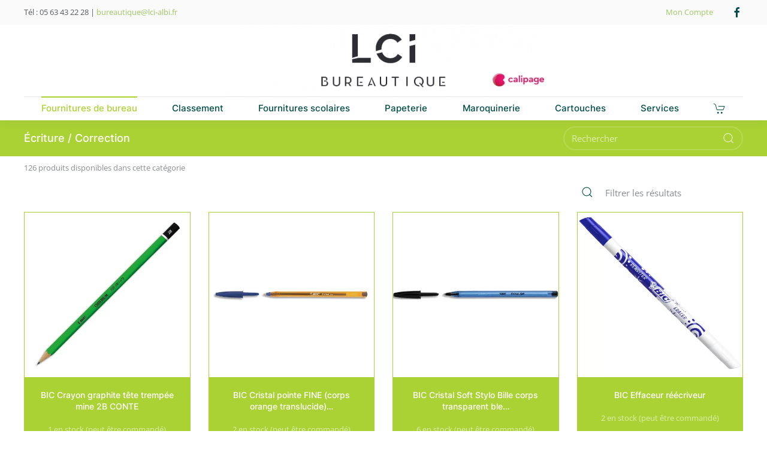

--- FILE ---
content_type: text/html; charset=UTF-8
request_url: https://www.lci-bureautique.fr/categorie/fournitures-de-bureau/ecriture-correction/
body_size: 241014
content:
<!DOCTYPE html>
<html lang="fr-FR">
    <head>
        <meta charset="UTF-8">
        <meta name="viewport" content="width=device-width, initial-scale=1">
        <link rel="icon" href="/wp-content/themes/yootheme/vendor/yootheme/theme-wordpress/assets/images/favicon.png" sizes="any">
                <link rel="apple-touch-icon" href="/wp-content/themes/yootheme/vendor/yootheme/theme-wordpress/assets/images/apple-touch-icon.png">
                <title>Écriture / Correction &#8211; LCI Bureautique</title>
<meta name='robots' content='max-image-preview:large' />
<link rel="alternate" type="application/rss+xml" title="LCI Bureautique &raquo; Flux" href="https://www.lci-bureautique.fr/feed/" />
<link rel="alternate" type="application/rss+xml" title="LCI Bureautique &raquo; Flux des commentaires" href="https://www.lci-bureautique.fr/comments/feed/" />
<link rel="alternate" type="application/rss+xml" title="Flux pour LCI Bureautique &raquo; Écriture / Correction Catégorie" href="https://www.lci-bureautique.fr/categorie/fournitures-de-bureau/ecriture-correction/feed/" />
<script type="text/javascript">
window._wpemojiSettings = {"baseUrl":"https:\/\/s.w.org\/images\/core\/emoji\/14.0.0\/72x72\/","ext":".png","svgUrl":"https:\/\/s.w.org\/images\/core\/emoji\/14.0.0\/svg\/","svgExt":".svg","source":{"concatemoji":"https:\/\/www.lci-bureautique.fr\/wp-includes\/js\/wp-emoji-release.min.js?ver=6.2.8"}};
/*! This file is auto-generated */
!function(e,a,t){var n,r,o,i=a.createElement("canvas"),p=i.getContext&&i.getContext("2d");function s(e,t){p.clearRect(0,0,i.width,i.height),p.fillText(e,0,0);e=i.toDataURL();return p.clearRect(0,0,i.width,i.height),p.fillText(t,0,0),e===i.toDataURL()}function c(e){var t=a.createElement("script");t.src=e,t.defer=t.type="text/javascript",a.getElementsByTagName("head")[0].appendChild(t)}for(o=Array("flag","emoji"),t.supports={everything:!0,everythingExceptFlag:!0},r=0;r<o.length;r++)t.supports[o[r]]=function(e){if(p&&p.fillText)switch(p.textBaseline="top",p.font="600 32px Arial",e){case"flag":return s("\ud83c\udff3\ufe0f\u200d\u26a7\ufe0f","\ud83c\udff3\ufe0f\u200b\u26a7\ufe0f")?!1:!s("\ud83c\uddfa\ud83c\uddf3","\ud83c\uddfa\u200b\ud83c\uddf3")&&!s("\ud83c\udff4\udb40\udc67\udb40\udc62\udb40\udc65\udb40\udc6e\udb40\udc67\udb40\udc7f","\ud83c\udff4\u200b\udb40\udc67\u200b\udb40\udc62\u200b\udb40\udc65\u200b\udb40\udc6e\u200b\udb40\udc67\u200b\udb40\udc7f");case"emoji":return!s("\ud83e\udef1\ud83c\udffb\u200d\ud83e\udef2\ud83c\udfff","\ud83e\udef1\ud83c\udffb\u200b\ud83e\udef2\ud83c\udfff")}return!1}(o[r]),t.supports.everything=t.supports.everything&&t.supports[o[r]],"flag"!==o[r]&&(t.supports.everythingExceptFlag=t.supports.everythingExceptFlag&&t.supports[o[r]]);t.supports.everythingExceptFlag=t.supports.everythingExceptFlag&&!t.supports.flag,t.DOMReady=!1,t.readyCallback=function(){t.DOMReady=!0},t.supports.everything||(n=function(){t.readyCallback()},a.addEventListener?(a.addEventListener("DOMContentLoaded",n,!1),e.addEventListener("load",n,!1)):(e.attachEvent("onload",n),a.attachEvent("onreadystatechange",function(){"complete"===a.readyState&&t.readyCallback()})),(e=t.source||{}).concatemoji?c(e.concatemoji):e.wpemoji&&e.twemoji&&(c(e.twemoji),c(e.wpemoji)))}(window,document,window._wpemojiSettings);
</script>
<style type="text/css">
img.wp-smiley,
img.emoji {
	display: inline !important;
	border: none !important;
	box-shadow: none !important;
	height: 1em !important;
	width: 1em !important;
	margin: 0 0.07em !important;
	vertical-align: -0.1em !important;
	background: none !important;
	padding: 0 !important;
}
</style>
	<link rel='stylesheet' id='wp-block-library-css' href='https://www.lci-bureautique.fr/wp-includes/css/dist/block-library/style.min.css?ver=6.2.8' type='text/css' media='all' />
<link rel='stylesheet' id='wc-blocks-vendors-style-css' href='https://www.lci-bureautique.fr/wp-content/plugins/woocommerce/packages/woocommerce-blocks/build/wc-blocks-vendors-style.css?ver=10.0.4' type='text/css' media='all' />
<link rel='stylesheet' id='wc-blocks-style-css' href='https://www.lci-bureautique.fr/wp-content/plugins/woocommerce/packages/woocommerce-blocks/build/wc-blocks-style.css?ver=10.0.4' type='text/css' media='all' />
<link rel='stylesheet' id='classic-theme-styles-css' href='https://www.lci-bureautique.fr/wp-includes/css/classic-themes.min.css?ver=6.2.8' type='text/css' media='all' />
<style id='global-styles-inline-css' type='text/css'>
body{--wp--preset--color--black: #000000;--wp--preset--color--cyan-bluish-gray: #abb8c3;--wp--preset--color--white: #ffffff;--wp--preset--color--pale-pink: #f78da7;--wp--preset--color--vivid-red: #cf2e2e;--wp--preset--color--luminous-vivid-orange: #ff6900;--wp--preset--color--luminous-vivid-amber: #fcb900;--wp--preset--color--light-green-cyan: #7bdcb5;--wp--preset--color--vivid-green-cyan: #00d084;--wp--preset--color--pale-cyan-blue: #8ed1fc;--wp--preset--color--vivid-cyan-blue: #0693e3;--wp--preset--color--vivid-purple: #9b51e0;--wp--preset--gradient--vivid-cyan-blue-to-vivid-purple: linear-gradient(135deg,rgba(6,147,227,1) 0%,rgb(155,81,224) 100%);--wp--preset--gradient--light-green-cyan-to-vivid-green-cyan: linear-gradient(135deg,rgb(122,220,180) 0%,rgb(0,208,130) 100%);--wp--preset--gradient--luminous-vivid-amber-to-luminous-vivid-orange: linear-gradient(135deg,rgba(252,185,0,1) 0%,rgba(255,105,0,1) 100%);--wp--preset--gradient--luminous-vivid-orange-to-vivid-red: linear-gradient(135deg,rgba(255,105,0,1) 0%,rgb(207,46,46) 100%);--wp--preset--gradient--very-light-gray-to-cyan-bluish-gray: linear-gradient(135deg,rgb(238,238,238) 0%,rgb(169,184,195) 100%);--wp--preset--gradient--cool-to-warm-spectrum: linear-gradient(135deg,rgb(74,234,220) 0%,rgb(151,120,209) 20%,rgb(207,42,186) 40%,rgb(238,44,130) 60%,rgb(251,105,98) 80%,rgb(254,248,76) 100%);--wp--preset--gradient--blush-light-purple: linear-gradient(135deg,rgb(255,206,236) 0%,rgb(152,150,240) 100%);--wp--preset--gradient--blush-bordeaux: linear-gradient(135deg,rgb(254,205,165) 0%,rgb(254,45,45) 50%,rgb(107,0,62) 100%);--wp--preset--gradient--luminous-dusk: linear-gradient(135deg,rgb(255,203,112) 0%,rgb(199,81,192) 50%,rgb(65,88,208) 100%);--wp--preset--gradient--pale-ocean: linear-gradient(135deg,rgb(255,245,203) 0%,rgb(182,227,212) 50%,rgb(51,167,181) 100%);--wp--preset--gradient--electric-grass: linear-gradient(135deg,rgb(202,248,128) 0%,rgb(113,206,126) 100%);--wp--preset--gradient--midnight: linear-gradient(135deg,rgb(2,3,129) 0%,rgb(40,116,252) 100%);--wp--preset--duotone--dark-grayscale: url('#wp-duotone-dark-grayscale');--wp--preset--duotone--grayscale: url('#wp-duotone-grayscale');--wp--preset--duotone--purple-yellow: url('#wp-duotone-purple-yellow');--wp--preset--duotone--blue-red: url('#wp-duotone-blue-red');--wp--preset--duotone--midnight: url('#wp-duotone-midnight');--wp--preset--duotone--magenta-yellow: url('#wp-duotone-magenta-yellow');--wp--preset--duotone--purple-green: url('#wp-duotone-purple-green');--wp--preset--duotone--blue-orange: url('#wp-duotone-blue-orange');--wp--preset--font-size--small: 13px;--wp--preset--font-size--medium: 20px;--wp--preset--font-size--large: 36px;--wp--preset--font-size--x-large: 42px;--wp--preset--spacing--20: 0.44rem;--wp--preset--spacing--30: 0.67rem;--wp--preset--spacing--40: 1rem;--wp--preset--spacing--50: 1.5rem;--wp--preset--spacing--60: 2.25rem;--wp--preset--spacing--70: 3.38rem;--wp--preset--spacing--80: 5.06rem;--wp--preset--shadow--natural: 6px 6px 9px rgba(0, 0, 0, 0.2);--wp--preset--shadow--deep: 12px 12px 50px rgba(0, 0, 0, 0.4);--wp--preset--shadow--sharp: 6px 6px 0px rgba(0, 0, 0, 0.2);--wp--preset--shadow--outlined: 6px 6px 0px -3px rgba(255, 255, 255, 1), 6px 6px rgba(0, 0, 0, 1);--wp--preset--shadow--crisp: 6px 6px 0px rgba(0, 0, 0, 1);}:where(.is-layout-flex){gap: 0.5em;}body .is-layout-flow > .alignleft{float: left;margin-inline-start: 0;margin-inline-end: 2em;}body .is-layout-flow > .alignright{float: right;margin-inline-start: 2em;margin-inline-end: 0;}body .is-layout-flow > .aligncenter{margin-left: auto !important;margin-right: auto !important;}body .is-layout-constrained > .alignleft{float: left;margin-inline-start: 0;margin-inline-end: 2em;}body .is-layout-constrained > .alignright{float: right;margin-inline-start: 2em;margin-inline-end: 0;}body .is-layout-constrained > .aligncenter{margin-left: auto !important;margin-right: auto !important;}body .is-layout-constrained > :where(:not(.alignleft):not(.alignright):not(.alignfull)){max-width: var(--wp--style--global--content-size);margin-left: auto !important;margin-right: auto !important;}body .is-layout-constrained > .alignwide{max-width: var(--wp--style--global--wide-size);}body .is-layout-flex{display: flex;}body .is-layout-flex{flex-wrap: wrap;align-items: center;}body .is-layout-flex > *{margin: 0;}:where(.wp-block-columns.is-layout-flex){gap: 2em;}.has-black-color{color: var(--wp--preset--color--black) !important;}.has-cyan-bluish-gray-color{color: var(--wp--preset--color--cyan-bluish-gray) !important;}.has-white-color{color: var(--wp--preset--color--white) !important;}.has-pale-pink-color{color: var(--wp--preset--color--pale-pink) !important;}.has-vivid-red-color{color: var(--wp--preset--color--vivid-red) !important;}.has-luminous-vivid-orange-color{color: var(--wp--preset--color--luminous-vivid-orange) !important;}.has-luminous-vivid-amber-color{color: var(--wp--preset--color--luminous-vivid-amber) !important;}.has-light-green-cyan-color{color: var(--wp--preset--color--light-green-cyan) !important;}.has-vivid-green-cyan-color{color: var(--wp--preset--color--vivid-green-cyan) !important;}.has-pale-cyan-blue-color{color: var(--wp--preset--color--pale-cyan-blue) !important;}.has-vivid-cyan-blue-color{color: var(--wp--preset--color--vivid-cyan-blue) !important;}.has-vivid-purple-color{color: var(--wp--preset--color--vivid-purple) !important;}.has-black-background-color{background-color: var(--wp--preset--color--black) !important;}.has-cyan-bluish-gray-background-color{background-color: var(--wp--preset--color--cyan-bluish-gray) !important;}.has-white-background-color{background-color: var(--wp--preset--color--white) !important;}.has-pale-pink-background-color{background-color: var(--wp--preset--color--pale-pink) !important;}.has-vivid-red-background-color{background-color: var(--wp--preset--color--vivid-red) !important;}.has-luminous-vivid-orange-background-color{background-color: var(--wp--preset--color--luminous-vivid-orange) !important;}.has-luminous-vivid-amber-background-color{background-color: var(--wp--preset--color--luminous-vivid-amber) !important;}.has-light-green-cyan-background-color{background-color: var(--wp--preset--color--light-green-cyan) !important;}.has-vivid-green-cyan-background-color{background-color: var(--wp--preset--color--vivid-green-cyan) !important;}.has-pale-cyan-blue-background-color{background-color: var(--wp--preset--color--pale-cyan-blue) !important;}.has-vivid-cyan-blue-background-color{background-color: var(--wp--preset--color--vivid-cyan-blue) !important;}.has-vivid-purple-background-color{background-color: var(--wp--preset--color--vivid-purple) !important;}.has-black-border-color{border-color: var(--wp--preset--color--black) !important;}.has-cyan-bluish-gray-border-color{border-color: var(--wp--preset--color--cyan-bluish-gray) !important;}.has-white-border-color{border-color: var(--wp--preset--color--white) !important;}.has-pale-pink-border-color{border-color: var(--wp--preset--color--pale-pink) !important;}.has-vivid-red-border-color{border-color: var(--wp--preset--color--vivid-red) !important;}.has-luminous-vivid-orange-border-color{border-color: var(--wp--preset--color--luminous-vivid-orange) !important;}.has-luminous-vivid-amber-border-color{border-color: var(--wp--preset--color--luminous-vivid-amber) !important;}.has-light-green-cyan-border-color{border-color: var(--wp--preset--color--light-green-cyan) !important;}.has-vivid-green-cyan-border-color{border-color: var(--wp--preset--color--vivid-green-cyan) !important;}.has-pale-cyan-blue-border-color{border-color: var(--wp--preset--color--pale-cyan-blue) !important;}.has-vivid-cyan-blue-border-color{border-color: var(--wp--preset--color--vivid-cyan-blue) !important;}.has-vivid-purple-border-color{border-color: var(--wp--preset--color--vivid-purple) !important;}.has-vivid-cyan-blue-to-vivid-purple-gradient-background{background: var(--wp--preset--gradient--vivid-cyan-blue-to-vivid-purple) !important;}.has-light-green-cyan-to-vivid-green-cyan-gradient-background{background: var(--wp--preset--gradient--light-green-cyan-to-vivid-green-cyan) !important;}.has-luminous-vivid-amber-to-luminous-vivid-orange-gradient-background{background: var(--wp--preset--gradient--luminous-vivid-amber-to-luminous-vivid-orange) !important;}.has-luminous-vivid-orange-to-vivid-red-gradient-background{background: var(--wp--preset--gradient--luminous-vivid-orange-to-vivid-red) !important;}.has-very-light-gray-to-cyan-bluish-gray-gradient-background{background: var(--wp--preset--gradient--very-light-gray-to-cyan-bluish-gray) !important;}.has-cool-to-warm-spectrum-gradient-background{background: var(--wp--preset--gradient--cool-to-warm-spectrum) !important;}.has-blush-light-purple-gradient-background{background: var(--wp--preset--gradient--blush-light-purple) !important;}.has-blush-bordeaux-gradient-background{background: var(--wp--preset--gradient--blush-bordeaux) !important;}.has-luminous-dusk-gradient-background{background: var(--wp--preset--gradient--luminous-dusk) !important;}.has-pale-ocean-gradient-background{background: var(--wp--preset--gradient--pale-ocean) !important;}.has-electric-grass-gradient-background{background: var(--wp--preset--gradient--electric-grass) !important;}.has-midnight-gradient-background{background: var(--wp--preset--gradient--midnight) !important;}.has-small-font-size{font-size: var(--wp--preset--font-size--small) !important;}.has-medium-font-size{font-size: var(--wp--preset--font-size--medium) !important;}.has-large-font-size{font-size: var(--wp--preset--font-size--large) !important;}.has-x-large-font-size{font-size: var(--wp--preset--font-size--x-large) !important;}
.wp-block-navigation a:where(:not(.wp-element-button)){color: inherit;}
:where(.wp-block-columns.is-layout-flex){gap: 2em;}
.wp-block-pullquote{font-size: 1.5em;line-height: 1.6;}
</style>
<link rel='stylesheet' id='jquery-smooth-scroll-css' href='https://www.lci-bureautique.fr/wp-content/plugins/jquery-smooth-scroll/css/style.css?ver=6.2.8' type='text/css' media='all' />
<style id='woocommerce-inline-inline-css' type='text/css'>
.woocommerce form .form-row .required { visibility: visible; }
</style>
<link href="https://www.lci-bureautique.fr/wp-content/themes/yootheme/css/theme.1.css?ver=1695776801" rel="stylesheet">
<script type='text/javascript' src='https://www.lci-bureautique.fr/wp-includes/js/jquery/jquery.min.js?ver=3.6.4' id='jquery-core-js'></script>
<script type='text/javascript' src='https://www.lci-bureautique.fr/wp-includes/js/jquery/jquery-migrate.min.js?ver=3.4.0' id='jquery-migrate-js'></script>
<link rel="https://api.w.org/" href="https://www.lci-bureautique.fr/wp-json/" /><link rel="alternate" type="application/json" href="https://www.lci-bureautique.fr/wp-json/wp/v2/product_cat/64" /><link rel="EditURI" type="application/rsd+xml" title="RSD" href="https://www.lci-bureautique.fr/xmlrpc.php?rsd" />
<link rel="wlwmanifest" type="application/wlwmanifest+xml" href="https://www.lci-bureautique.fr/wp-includes/wlwmanifest.xml" />
<meta name="generator" content="WordPress 6.2.8" />
<meta name="generator" content="WooCommerce 7.7.0" />
	<noscript><style>.woocommerce-product-gallery{ opacity: 1 !important; }</style></noscript>
	<script src="https://www.lci-bureautique.fr/wp-content/themes/yootheme/vendor/assets/uikit/dist/js/uikit.js?ver=4.0.11"></script>
<script src="https://www.lci-bureautique.fr/wp-content/themes/yootheme/vendor/assets/uikit/dist/js/uikit-icons-union-dental.min.js?ver=4.0.11"></script>
<script src="https://www.lci-bureautique.fr/wp-content/themes/yootheme/js/theme.js?ver=4.0.11"></script>
<script>window.yootheme = window.yootheme || {}; var $theme = yootheme.theme = {"i18n":{"close":{"label":"Close"},"totop":{"label":"Back to top"},"marker":{"label":"Open"},"navbarToggleIcon":{"label":"Open menu"},"paginationPrevious":{"label":"Previous page"},"paginationNext":{"label":"Next page"},"searchIcon":{"toggle":"Open Search","submit":"Submit Search"},"slider":{"next":"Next slide","previous":"Previous slide","slideX":"Slide %s","slideLabel":"%s of %s"},"slideshow":{"next":"Next slide","previous":"Previous slide","slideX":"Slide %s","slideLabel":"%s of %s"},"lightboxPanel":{"next":"Next slide","previous":"Previous slide","slideLabel":"%s of %s","close":"Close"}}};</script>
		<style type="text/css" id="wp-custom-css">
			/* remove category */
.single-product .product .product_meta span.posted_in {
    display: none;
}

/* remove "Description" h2 from description tab */
.woocommerce-tabs #tab-description h2 {
    display: none;
}

.woocommerce-tabs{
display:none!important;
}
.product_meta > span {
display: none;
}

.tm-header .uk-flex {
     justify-content: center;
}

button.button.wp-element-button[name=update_cart], .woocommerce-shipping-fields {
    display: none;
}

form.woocommerce-cart-form {
    overflow: inherit;
}		</style>
		    </head>
    <body class="archive tax-product_cat term-ecriture-correction term-64  theme-yootheme woocommerce woocommerce-page woocommerce-no-js">
        <svg xmlns="http://www.w3.org/2000/svg" viewBox="0 0 0 0" width="0" height="0" focusable="false" role="none" style="visibility: hidden; position: absolute; left: -9999px; overflow: hidden;" ><defs><filter id="wp-duotone-dark-grayscale"><feColorMatrix color-interpolation-filters="sRGB" type="matrix" values=" .299 .587 .114 0 0 .299 .587 .114 0 0 .299 .587 .114 0 0 .299 .587 .114 0 0 " /><feComponentTransfer color-interpolation-filters="sRGB" ><feFuncR type="table" tableValues="0 0.49803921568627" /><feFuncG type="table" tableValues="0 0.49803921568627" /><feFuncB type="table" tableValues="0 0.49803921568627" /><feFuncA type="table" tableValues="1 1" /></feComponentTransfer><feComposite in2="SourceGraphic" operator="in" /></filter></defs></svg><svg xmlns="http://www.w3.org/2000/svg" viewBox="0 0 0 0" width="0" height="0" focusable="false" role="none" style="visibility: hidden; position: absolute; left: -9999px; overflow: hidden;" ><defs><filter id="wp-duotone-grayscale"><feColorMatrix color-interpolation-filters="sRGB" type="matrix" values=" .299 .587 .114 0 0 .299 .587 .114 0 0 .299 .587 .114 0 0 .299 .587 .114 0 0 " /><feComponentTransfer color-interpolation-filters="sRGB" ><feFuncR type="table" tableValues="0 1" /><feFuncG type="table" tableValues="0 1" /><feFuncB type="table" tableValues="0 1" /><feFuncA type="table" tableValues="1 1" /></feComponentTransfer><feComposite in2="SourceGraphic" operator="in" /></filter></defs></svg><svg xmlns="http://www.w3.org/2000/svg" viewBox="0 0 0 0" width="0" height="0" focusable="false" role="none" style="visibility: hidden; position: absolute; left: -9999px; overflow: hidden;" ><defs><filter id="wp-duotone-purple-yellow"><feColorMatrix color-interpolation-filters="sRGB" type="matrix" values=" .299 .587 .114 0 0 .299 .587 .114 0 0 .299 .587 .114 0 0 .299 .587 .114 0 0 " /><feComponentTransfer color-interpolation-filters="sRGB" ><feFuncR type="table" tableValues="0.54901960784314 0.98823529411765" /><feFuncG type="table" tableValues="0 1" /><feFuncB type="table" tableValues="0.71764705882353 0.25490196078431" /><feFuncA type="table" tableValues="1 1" /></feComponentTransfer><feComposite in2="SourceGraphic" operator="in" /></filter></defs></svg><svg xmlns="http://www.w3.org/2000/svg" viewBox="0 0 0 0" width="0" height="0" focusable="false" role="none" style="visibility: hidden; position: absolute; left: -9999px; overflow: hidden;" ><defs><filter id="wp-duotone-blue-red"><feColorMatrix color-interpolation-filters="sRGB" type="matrix" values=" .299 .587 .114 0 0 .299 .587 .114 0 0 .299 .587 .114 0 0 .299 .587 .114 0 0 " /><feComponentTransfer color-interpolation-filters="sRGB" ><feFuncR type="table" tableValues="0 1" /><feFuncG type="table" tableValues="0 0.27843137254902" /><feFuncB type="table" tableValues="0.5921568627451 0.27843137254902" /><feFuncA type="table" tableValues="1 1" /></feComponentTransfer><feComposite in2="SourceGraphic" operator="in" /></filter></defs></svg><svg xmlns="http://www.w3.org/2000/svg" viewBox="0 0 0 0" width="0" height="0" focusable="false" role="none" style="visibility: hidden; position: absolute; left: -9999px; overflow: hidden;" ><defs><filter id="wp-duotone-midnight"><feColorMatrix color-interpolation-filters="sRGB" type="matrix" values=" .299 .587 .114 0 0 .299 .587 .114 0 0 .299 .587 .114 0 0 .299 .587 .114 0 0 " /><feComponentTransfer color-interpolation-filters="sRGB" ><feFuncR type="table" tableValues="0 0" /><feFuncG type="table" tableValues="0 0.64705882352941" /><feFuncB type="table" tableValues="0 1" /><feFuncA type="table" tableValues="1 1" /></feComponentTransfer><feComposite in2="SourceGraphic" operator="in" /></filter></defs></svg><svg xmlns="http://www.w3.org/2000/svg" viewBox="0 0 0 0" width="0" height="0" focusable="false" role="none" style="visibility: hidden; position: absolute; left: -9999px; overflow: hidden;" ><defs><filter id="wp-duotone-magenta-yellow"><feColorMatrix color-interpolation-filters="sRGB" type="matrix" values=" .299 .587 .114 0 0 .299 .587 .114 0 0 .299 .587 .114 0 0 .299 .587 .114 0 0 " /><feComponentTransfer color-interpolation-filters="sRGB" ><feFuncR type="table" tableValues="0.78039215686275 1" /><feFuncG type="table" tableValues="0 0.94901960784314" /><feFuncB type="table" tableValues="0.35294117647059 0.47058823529412" /><feFuncA type="table" tableValues="1 1" /></feComponentTransfer><feComposite in2="SourceGraphic" operator="in" /></filter></defs></svg><svg xmlns="http://www.w3.org/2000/svg" viewBox="0 0 0 0" width="0" height="0" focusable="false" role="none" style="visibility: hidden; position: absolute; left: -9999px; overflow: hidden;" ><defs><filter id="wp-duotone-purple-green"><feColorMatrix color-interpolation-filters="sRGB" type="matrix" values=" .299 .587 .114 0 0 .299 .587 .114 0 0 .299 .587 .114 0 0 .299 .587 .114 0 0 " /><feComponentTransfer color-interpolation-filters="sRGB" ><feFuncR type="table" tableValues="0.65098039215686 0.40392156862745" /><feFuncG type="table" tableValues="0 1" /><feFuncB type="table" tableValues="0.44705882352941 0.4" /><feFuncA type="table" tableValues="1 1" /></feComponentTransfer><feComposite in2="SourceGraphic" operator="in" /></filter></defs></svg><svg xmlns="http://www.w3.org/2000/svg" viewBox="0 0 0 0" width="0" height="0" focusable="false" role="none" style="visibility: hidden; position: absolute; left: -9999px; overflow: hidden;" ><defs><filter id="wp-duotone-blue-orange"><feColorMatrix color-interpolation-filters="sRGB" type="matrix" values=" .299 .587 .114 0 0 .299 .587 .114 0 0 .299 .587 .114 0 0 .299 .587 .114 0 0 " /><feComponentTransfer color-interpolation-filters="sRGB" ><feFuncR type="table" tableValues="0.098039215686275 1" /><feFuncG type="table" tableValues="0 0.66274509803922" /><feFuncB type="table" tableValues="0.84705882352941 0.41960784313725" /><feFuncA type="table" tableValues="1 1" /></feComponentTransfer><feComposite in2="SourceGraphic" operator="in" /></filter></defs></svg>
        <div class="uk-hidden-visually uk-notification uk-notification-top-left uk-width-auto">
            <div class="uk-notification-message">
                <a href="#tm-main">Skip to main content</a>
            </div>
        </div>
    
        
        
        <div class="tm-page">

                        


<header class="tm-header-mobile uk-hidden@m" uk-header>


    
        <div class="uk-navbar-container">

            <div class="uk-container uk-container-expand">
                <nav class="uk-navbar" uk-navbar="{&quot;container&quot;:&quot;.tm-header-mobile&quot;}">

                                        <div class="uk-navbar-left">

                        
                                                    <a uk-toggle href="#tm-dialog-mobile" class="uk-navbar-toggle">

        
        <div uk-navbar-toggle-icon></div>

        
    </a>                        
                    </div>
                    
                                        <div class="uk-navbar-center">

                                                    <a href="https://www.lci-bureautique.fr/" aria-label="Back to home" class="uk-logo uk-navbar-item">
    <picture>
<source type="image/webp" srcset="/wp-content/themes/yootheme/cache/27/Logo-LCIB-Calipage-blanc-ok-27ef270a.webp 179w, /wp-content/themes/yootheme/cache/18/Logo-LCIB-Calipage-blanc-ok-1812d446.webp 357w, /wp-content/themes/yootheme/cache/4e/Logo-LCIB-Calipage-blanc-ok-4e8660b0.webp 358w" sizes="(min-width: 179px) 179px">
<img alt loading="eager" src="/wp-content/themes/yootheme/cache/ca/Logo-LCIB-Calipage-blanc-ok-caeb4992.png" width="179" height="40">
</picture></a>                        
                        
                    </div>
                    
                    
                </nav>
            </div>

        </div>

    



        <div id="tm-dialog-mobile" uk-offcanvas="container: true; overlay: true" mode="slide">
        <div class="uk-offcanvas-bar uk-flex uk-flex-column">

                        <button class="uk-offcanvas-close uk-close-large" type="button" uk-close uk-toggle="cls: uk-close-large; mode: media; media: @s"></button>
            
                        <div class="uk-margin-auto-bottom">
                
<div class="uk-grid uk-child-width-1-1" uk-grid>    <div>
<div class="uk-panel widget widget_nav_menu" id="nav_menu-2">

    
    
<ul class="uk-nav uk-nav-default">
    
	<li class="menu-item menu-item-type-post_type menu-item-object-page menu-item-home"><a href="https://www.lci-bureautique.fr/"> Accueil</a></li>
	<li class="menu-item menu-item-type-taxonomy menu-item-object-product_cat current-product_cat-ancestor"><a href="https://www.lci-bureautique.fr/categorie/fournitures-de-bureau/"> Fournitures de bureau</a></li>
	<li class="menu-item menu-item-type-taxonomy menu-item-object-product_cat"><a href="https://www.lci-bureautique.fr/categorie/classement/"> Classement</a></li>
	<li class="menu-item menu-item-type-taxonomy menu-item-object-product_cat"><a href="https://www.lci-bureautique.fr/categorie/fournitures-scolaires/"> Fournitures scolaires</a></li>
	<li class="menu-item menu-item-type-taxonomy menu-item-object-product_cat"><a href="https://www.lci-bureautique.fr/categorie/papeterie/"> Papeterie</a></li>
	<li class="menu-item menu-item-type-taxonomy menu-item-object-product_cat"><a href="https://www.lci-bureautique.fr/categorie/maroquinerie/"> Maroquinerie</a></li>
	<li class="menu-item menu-item-type-taxonomy menu-item-object-product_cat"><a href="https://www.lci-bureautique.fr/categorie/cartouches/"> Cartouches</a></li></ul>

</div>
</div>    <div>
<div class="uk-panel">

    
    <ul class="uk-flex-inline uk-flex-middle uk-flex-nowrap" uk-grid>                    <li><a href="https://www.facebook.com/lci.bureautique.3" class="uk-preserve-width uk-icon-link" rel="noreferrer" target="_blank"><span uk-icon="icon: facebook;"></span></a></li>
            </ul>
</div>
</div></div>            </div>
            
            
        </div>
    </div>
    
    
    

</header>



<div class="tm-toolbar tm-toolbar-default uk-visible@m">
    <div class="uk-container uk-flex uk-flex-middle">

                <div>
            <div class="uk-grid-medium uk-child-width-auto uk-flex-middle" uk-grid="margin: uk-margin-small-top">

                                <div>
<div class="uk-panel widget widget_text" id="text-8">

    
    			<div class="uk-panel textwidget">Tél : 05 63 43 22 28 <span class="sep">| </span><a href="/bureautique@lci-albi.fr">bureautique@lci-albi.fr</a></div>
		
</div>
</div>                
                
            </div>
        </div>
        
                <div class="uk-margin-auto-left">
            <div class="uk-grid-medium uk-child-width-auto uk-flex-middle" uk-grid="margin: uk-margin-small-top">
                <div>
<div class="uk-panel widget widget_custom_html" id="custom_html-7">

    
    <div class="textwidget custom-html-widget"><a href="https://www.lci-bureautique.fr/mon-compte/"> Mon Compte </a></div>
</div>
</div><div>
<div class="uk-panel">

    
    <ul class="uk-flex-inline uk-flex-middle uk-flex-nowrap uk-grid-small" uk-grid>                    <li><a href="https://www.facebook.com/lci.bureautique.3" class="uk-preserve-width uk-icon-link" rel="noreferrer" target="_blank"><span uk-icon="icon: facebook;"></span></a></li>
            </ul>
</div>
</div>            </div>
        </div>
        
    </div>
</div>

<header class="tm-header uk-visible@m" uk-header>






        <div class="tm-headerbar-default tm-headerbar tm-headerbar-top">
        <div class="uk-container uk-flex uk-flex-middle">

                        <a href="https://www.lci-bureautique.fr/" aria-label="Back to home" class="uk-logo">
    <picture>
<source type="image/webp" srcset="/wp-content/themes/yootheme/cache/1b/Logo-LCIB-Calipage-blanc-ok-1b17fd9c.webp 536w, /wp-content/themes/yootheme/cache/30/Logo-LCIB-Calipage-blanc-ok-307f2a5e.webp 768w, /wp-content/themes/yootheme/cache/24/Logo-LCIB-Calipage-blanc-ok-244f11c8.webp 799w, /wp-content/themes/yootheme/cache/49/Logo-LCIB-Calipage-blanc-ok-49c43bac.webp 800w" sizes="(min-width: 536px) 536px">
<img alt loading="eager" src="/wp-content/themes/yootheme/cache/e5/Logo-LCIB-Calipage-blanc-ok-e52ee284.png" width="536" height="120">
</picture></a>            
            
        </div>
    </div>
    
    
                <div uk-sticky media="@m" cls-active="uk-navbar-sticky" sel-target=".uk-navbar-container">
        
            <div class="uk-navbar-container">

                <div class="uk-container uk-flex uk-flex-middle">
                    <nav class="uk-navbar uk-navbar-justify uk-flex-auto" uk-navbar="{&quot;align&quot;:&quot;left&quot;,&quot;container&quot;:&quot;.tm-header &gt; [uk-sticky]&quot;,&quot;boundary&quot;:&quot;.tm-header .uk-navbar-container&quot;}">

                                                <div class="uk-navbar-left">
                            
<ul class="uk-navbar-nav">
    
	<li class="menu-item menu-item-type-taxonomy menu-item-object-product_cat current-product_cat-ancestor current-menu-ancestor current-menu-parent current-product_cat-parent menu-item-has-children uk-active uk-parent"><a href="https://www.lci-bureautique.fr/categorie/fournitures-de-bureau/"> Fournitures de bureau</a>
	<div class="uk-navbar-dropdown" pos="bottom-left" stretch="x" boundary=".tm-header .uk-navbar"><div class="uk-drop-grid uk-child-width-1-3" uk-grid><div><ul class="uk-nav uk-navbar-dropdown-nav">

		<li class="menu-item menu-item-type-taxonomy menu-item-object-product_cat menu-item-has-children uk-parent"><a href="https://www.lci-bureautique.fr/categorie/fournitures-de-bureau/agenda-calendriers/"> Agenda / Calendriers</a>
		<ul class="uk-nav-sub">

			<li class="menu-item menu-item-type-taxonomy menu-item-object-product_cat"><a href="https://www.lci-bureautique.fr/categorie/fournitures-de-bureau/agenda-calendriers/agenda/"> Agenda</a></li>
			<li class="menu-item menu-item-type-taxonomy menu-item-object-product_cat"><a href="https://www.lci-bureautique.fr/categorie/fournitures-de-bureau/agenda-calendriers/calendriers/"> Calendriers</a></li></ul></li>
		<li class="menu-item menu-item-type-taxonomy menu-item-object-product_cat"><a href="https://www.lci-bureautique.fr/categorie/fournitures-de-bureau/vieaubureau/"> Vie au bureau</a></li>
		<li class="menu-item menu-item-type-taxonomy menu-item-object-product_cat current-menu-item menu-item-has-children uk-active uk-parent"><a href="https://www.lci-bureautique.fr/categorie/fournitures-de-bureau/ecriture-correction/"> Écriture / Correction</a>
		<ul class="uk-nav-sub">

			<li class="menu-item menu-item-type-taxonomy menu-item-object-product_cat"><a href="https://www.lci-bureautique.fr/categorie/fournitures-de-bureau/ecriture-correction/ecriture/"> Écriture</a></li>
			<li class="menu-item menu-item-type-taxonomy menu-item-object-product_cat"><a href="https://www.lci-bureautique.fr/categorie/fournitures-de-bureau/ecriture-correction/correction/"> Correction</a></li>
			<li class="menu-item menu-item-type-taxonomy menu-item-object-product_cat"><a href="https://www.lci-bureautique.fr/categorie/fournitures-de-bureau/ecriture-correction/surligner-souligner/"> Surligner / Souligner</a></li></ul></li>
		<li class="menu-item menu-item-type-taxonomy menu-item-object-product_cat"><a href="https://www.lci-bureautique.fr/categorie/fournitures-de-bureau/classeurs/"> Classeurs</a></li></ul></div><div><ul class="uk-nav uk-navbar-dropdown-nav">

		<li class="menu-item menu-item-type-taxonomy menu-item-object-product_cat menu-item-has-children uk-parent"><a href="https://www.lci-bureautique.fr/categorie/fournitures-de-bureau/cahiers-carnets-notes/"> Cahiers / Carnets / Notes</a>
		<ul class="uk-nav-sub">

			<li class="menu-item menu-item-type-taxonomy menu-item-object-product_cat"><a href="https://www.lci-bureautique.fr/categorie/fournitures-de-bureau/cahiers-carnets-notes/cahiers/"> Cahiers</a></li>
			<li class="menu-item menu-item-type-taxonomy menu-item-object-product_cat"><a href="https://www.lci-bureautique.fr/categorie/fournitures-de-bureau/cahiers-carnets-notes/carnets/"> Carnets</a></li>
			<li class="menu-item menu-item-type-taxonomy menu-item-object-product_cat"><a href="https://www.lci-bureautique.fr/categorie/fournitures-de-bureau/cahiers-carnets-notes/notes/"> Notes</a></li></ul></li>
		<li class="menu-item menu-item-type-taxonomy menu-item-object-product_cat menu-item-has-children uk-parent"><a href="https://www.lci-bureautique.fr/categorie/fournitures-de-bureau/petites-fournitures/"> Petites fournitures</a>
		<ul class="uk-nav-sub">

			<li class="menu-item menu-item-type-taxonomy menu-item-object-product_cat"><a href="https://www.lci-bureautique.fr/categorie/fournitures-de-bureau/petites-fournitures/trombones/"> Trombones</a></li>
			<li class="menu-item menu-item-type-taxonomy menu-item-object-product_cat"><a href="https://www.lci-bureautique.fr/categorie/fournitures-de-bureau/cahiers-carnets-notes/repertoires/"> Répertoires</a></li>
			<li class="menu-item menu-item-type-taxonomy menu-item-object-product_cat"><a href="https://www.lci-bureautique.fr/categorie/classement/nettoyage-entretien-classement/"> Nettoyage / Entretien</a></li></ul></li>
		<li class="menu-item menu-item-type-taxonomy menu-item-object-product_cat"><a href="https://www.lci-bureautique.fr/categorie/fournitures-de-bureau/cahiers-carnets-notes/repertoires-cahiers-carnets-notes/"> Répertoires</a></li>
		<li class="menu-item menu-item-type-taxonomy menu-item-object-product_cat"><a href="https://www.lci-bureautique.fr/categorie/fournitures-de-bureau/machines-de-bureau/"> Machines de bureau</a></li></ul></div><div><ul class="uk-nav uk-navbar-dropdown-nav">

		<li class="menu-item menu-item-type-taxonomy menu-item-object-product_cat menu-item-has-children uk-parent"><a href="https://www.lci-bureautique.fr/categorie/fournitures-de-bureau/reliure-plastification/"> Reliure / Plastification</a>
		<ul class="uk-nav-sub">

			<li class="menu-item menu-item-type-taxonomy menu-item-object-product_cat"><a href="https://www.lci-bureautique.fr/categorie/fournitures-de-bureau/reliure-plastification/plastification/"> Plastification</a></li>
			<li class="menu-item menu-item-type-taxonomy menu-item-object-product_cat"><a href="https://www.lci-bureautique.fr/categorie/fournitures-de-bureau/reliure-plastification/reliure/"> Reliure</a></li></ul></li>
		<li class="menu-item menu-item-type-taxonomy menu-item-object-product_cat"><a href="https://www.lci-bureautique.fr/categorie/fournitures-de-bureau/ergonomie-au-bureau/"> Ergonomie au Bureau</a></li>
		<li class="menu-item menu-item-type-taxonomy menu-item-object-product_cat"><a href="https://www.lci-bureautique.fr/categorie/classement/organisation-du-bureau/"> Organisation du bureau</a></li></ul></div></div></div></li>
	<li class="menu-item menu-item-type-taxonomy menu-item-object-product_cat menu-item-has-children uk-parent"><a href="https://www.lci-bureautique.fr/categorie/classement/"> Classement</a>
	<div class="uk-navbar-dropdown" pos="bottom-left" stretch="x" boundary=".tm-header .uk-navbar"><div class="uk-drop-grid uk-child-width-1-3" uk-grid><div><ul class="uk-nav uk-navbar-dropdown-nav">

		<li class="menu-item menu-item-type-taxonomy menu-item-object-product_cat"><a href="https://www.lci-bureautique.fr/categorie/classement/boites-archives/"> Boîtes Archives</a></li>
		<li class="menu-item menu-item-type-taxonomy menu-item-object-product_cat menu-item-has-children uk-parent"><a href="https://www.lci-bureautique.fr/categorie/classement/chemises-sous-chemises/"> Chemises / Sous-Chemises</a>
		<ul class="uk-nav-sub">

			<li class="menu-item menu-item-type-taxonomy menu-item-object-product_cat"><a href="https://www.lci-bureautique.fr/categorie/classement/chemises-sous-chemises/chemises/"> Chemises</a></li>
			<li class="menu-item menu-item-type-taxonomy menu-item-object-product_cat"><a href="https://www.lci-bureautique.fr/categorie/classement/chemises-sous-chemises/pochettes-coins/"> Pochettes coins</a></li>
			<li class="menu-item menu-item-type-taxonomy menu-item-object-product_cat"><a href="https://www.lci-bureautique.fr/categorie/classement/chemises-sous-chemises/sous-chemises/"> Sous-chemises</a></li></ul></li></ul></div><div><ul class="uk-nav uk-navbar-dropdown-nav">

		<li class="menu-item menu-item-type-taxonomy menu-item-object-product_cat menu-item-has-children uk-parent"><a href="https://www.lci-bureautique.fr/categorie/classement/classeurs-porte-vues/"> Classeurs / Porte-vues</a>
		<ul class="uk-nav-sub">

			<li class="menu-item menu-item-type-taxonomy menu-item-object-product_cat"><a href="https://www.lci-bureautique.fr/categorie/classement/classeurs-porte-vues/classeurs-classeurs-porte-vues/"> Classeurs</a></li>
			<li class="menu-item menu-item-type-taxonomy menu-item-object-product_cat"><a href="https://www.lci-bureautique.fr/categorie/classement/classeurs-porte-vues/intercalaires-classeurs-porte-vues/"> Intercalaires</a></li>
			<li class="menu-item menu-item-type-taxonomy menu-item-object-product_cat"><a href="https://www.lci-bureautique.fr/categorie/classement/classeurs-porte-vues/porte-vues/"> Porte-vues</a></li>
			<li class="menu-item menu-item-type-taxonomy menu-item-object-product_cat"><a href="https://www.lci-bureautique.fr/categorie/classement/classeurs-porte-vues/pochettes/"> Pochettes</a></li></ul></li>
		<li class="menu-item menu-item-type-taxonomy menu-item-object-product_cat"><a href="https://www.lci-bureautique.fr/categorie/fournitures-de-bureau/nettoyage-entretien/"> Nettoyage / Entretien</a></li></ul></div><div><ul class="uk-nav uk-navbar-dropdown-nav">

		<li class="menu-item menu-item-type-taxonomy menu-item-object-product_cat"><a href="https://www.lci-bureautique.fr/categorie/classement/trieurs/"> Trieurs</a></li></ul></div></div></div></li>
	<li class="menu-item menu-item-type-taxonomy menu-item-object-product_cat menu-item-has-children uk-parent"><a href="https://www.lci-bureautique.fr/categorie/fournitures-scolaires/"> Fournitures scolaires</a>
	<div class="uk-navbar-dropdown" pos="bottom-left" stretch="x" boundary=".tm-header .uk-navbar"><div class="uk-drop-grid uk-child-width-1-3" uk-grid><div><ul class="uk-nav uk-navbar-dropdown-nav">

		<li class="menu-item menu-item-type-taxonomy menu-item-object-product_cat"><a href="https://www.lci-bureautique.fr/categorie/fournitures-scolaires/apprentissage/"> Apprentissage</a></li>
		<li class="menu-item menu-item-type-taxonomy menu-item-object-product_cat menu-item-has-children uk-parent"><a href="https://www.lci-bureautique.fr/categorie/fournitures-scolaires/ecriture-correction-fournitures-scolaires/"> Écriture / Correction</a>
		<ul class="uk-nav-sub">

			<li class="menu-item menu-item-type-taxonomy menu-item-object-product_cat"><a href="https://www.lci-bureautique.fr/categorie/fournitures-scolaires/ecriture-correction-fournitures-scolaires/colorier/"> Colorier</a></li>
			<li class="menu-item menu-item-type-taxonomy menu-item-object-product_cat"><a href="https://www.lci-bureautique.fr/categorie/fournitures-scolaires/ecriture-correction-fournitures-scolaires/corriger/"> Corriger</a></li>
			<li class="menu-item menu-item-type-taxonomy menu-item-object-product_cat"><a href="https://www.lci-bureautique.fr/categorie/fournitures-scolaires/ecriture-correction-fournitures-scolaires/surligner-souligner-ecriture-correction-fournitures-scolaires/"> Surligner / Souligner</a></li>
			<li class="menu-item menu-item-type-taxonomy menu-item-object-product_cat"><a href="https://www.lci-bureautique.fr/categorie/fournitures-scolaires/ecriture-correction-fournitures-scolaires/ecrire/"> Écrire</a></li></ul></li>
		<li class="menu-item menu-item-type-taxonomy menu-item-object-product_cat menu-item-has-children uk-parent"><a href="https://www.lci-bureautique.fr/categorie/fournitures-scolaires/cahiers-bloc-notes/"> Cahiers / Bloc-notes</a>
		<ul class="uk-nav-sub">

			<li class="menu-item menu-item-type-taxonomy menu-item-object-product_cat"><a href="https://www.lci-bureautique.fr/categorie/fournitures-scolaires/cahiers-bloc-notes/cahiers-max-24x32cm/"> Cahiers Max (24x32cm)</a></li>
			<li class="menu-item menu-item-type-taxonomy menu-item-object-product_cat"><a href="https://www.lci-bureautique.fr/categorie/fournitures-scolaires/cahiers-bloc-notes/petits-cahiers-17x22cm/"> Petits Cahiers (17x22cm)</a></li>
			<li class="menu-item menu-item-type-taxonomy menu-item-object-product_cat"><a href="https://www.lci-bureautique.fr/categorie/fournitures-scolaires/cahiers-bloc-notes/grands-cahiers-21x29-7cm/"> Grands Cahiers (21x29.7cm)</a></li></ul></li></ul></div><div><ul class="uk-nav uk-navbar-dropdown-nav">

		<li class="menu-item menu-item-type-taxonomy menu-item-object-product_cat menu-item-has-children uk-parent"><a href="https://www.lci-bureautique.fr/categorie/fournitures-scolaires/classeurs-feuilles/"> Classeurs / Feuilles</a>
		<ul class="uk-nav-sub">

			<li class="menu-item menu-item-type-taxonomy menu-item-object-product_cat"><a href="https://www.lci-bureautique.fr/categorie/fournitures-scolaires/classeurs-feuilles/intercalaires/"> Intercalaires</a></li>
			<li class="menu-item menu-item-type-taxonomy menu-item-object-product_cat"><a href="https://www.lci-bureautique.fr/categorie/fournitures-scolaires/classeurs-feuilles/classeurs-scolaires/"> Classeurs scolaires</a></li>
			<li class="menu-item menu-item-type-taxonomy menu-item-object-product_cat"><a href="https://www.lci-bureautique.fr/categorie/fournitures-scolaires/classeurs-feuilles/pochettes-perforees/"> Pochettes perforées</a></li></ul></li>
		<li class="menu-item menu-item-type-taxonomy menu-item-object-product_cat"><a href="https://www.lci-bureautique.fr/categorie/fournitures-scolaires/arts-plastiques/"> Arts Plastiques</a></li>
		<li class="menu-item menu-item-type-taxonomy menu-item-object-product_cat"><a href="https://www.lci-bureautique.fr/categorie/fournitures-scolaires/dessin-et-technique/"> Dessin et Technique</a></li></ul></div><div><ul class="uk-nav uk-navbar-dropdown-nav">

		<li class="menu-item menu-item-type-taxonomy menu-item-object-product_cat menu-item-has-children uk-parent"><a href="https://www.lci-bureautique.fr/categorie/fournitures-scolaires/tracage-calculs/"> Traçage / Calculs</a>
		<ul class="uk-nav-sub">

			<li class="menu-item menu-item-type-taxonomy menu-item-object-product_cat"><a href="https://www.lci-bureautique.fr/categorie/fournitures-scolaires/tracage-calculs/tracage/"> Traçage</a></li></ul></li>
		<li class="menu-item menu-item-type-taxonomy menu-item-object-product_cat"><a href="https://www.lci-bureautique.fr/categorie/fournitures-scolaires/petit-materiel/"> Petit matériel</a></li>
		<li class="menu-item menu-item-type-taxonomy menu-item-object-product_cat menu-item-has-children uk-parent"><a href="https://www.lci-bureautique.fr/categorie/fournitures-scolaires/sacs-trousses/"> Sacs / Trousses</a>
		<ul class="uk-nav-sub">

			<li class="menu-item menu-item-type-taxonomy menu-item-object-product_cat"><a href="https://www.lci-bureautique.fr/categorie/fournitures-scolaires/sacs-trousses/sacs/"> Sacs</a></li>
			<li class="menu-item menu-item-type-taxonomy menu-item-object-product_cat"><a href="https://www.lci-bureautique.fr/categorie/fournitures-scolaires/sacs-trousses/trousses-fourre-tout/"> Trousses / Fourre-tout</a></li></ul></li></ul></div></div></div></li>
	<li class="menu-item menu-item-type-taxonomy menu-item-object-product_cat menu-item-has-children uk-parent"><a href="https://www.lci-bureautique.fr/categorie/papeterie/"> Papeterie</a>
	<div class="uk-navbar-dropdown"><div><ul class="uk-nav uk-navbar-dropdown-nav">

		<li class="menu-item menu-item-type-taxonomy menu-item-object-product_cat"><a href="https://www.lci-bureautique.fr/categorie/papeterie/emballage-cadeau/"> Emballage / Cadeau</a></li>
		<li class="menu-item menu-item-type-taxonomy menu-item-object-product_cat"><a href="https://www.lci-bureautique.fr/categorie/papeterie/expedition/"> Expédition</a></li>
		<li class="menu-item menu-item-type-taxonomy menu-item-object-product_cat menu-item-has-children uk-parent"><a href="https://www.lci-bureautique.fr/categorie/papeterie/papier/"> Papier</a>
		<ul class="uk-nav-sub">

			<li class="menu-item menu-item-type-taxonomy menu-item-object-product_cat"><a href="https://www.lci-bureautique.fr/categorie/papeterie/papier/a4/"> A4</a></li>
			<li class="menu-item menu-item-type-taxonomy menu-item-object-product_cat"><a href="https://www.lci-bureautique.fr/categorie/papeterie/papier/a3/"> A3</a></li></ul></li></ul></div></div></li>
	<li class="menu-item menu-item-type-taxonomy menu-item-object-product_cat menu-item-has-children uk-parent"><a href="https://www.lci-bureautique.fr/categorie/maroquinerie/"> Maroquinerie</a>
	<div class="uk-navbar-dropdown"><div><ul class="uk-nav uk-navbar-dropdown-nav">

		<li class="menu-item menu-item-type-taxonomy menu-item-object-product_cat"><a href="https://www.lci-bureautique.fr/categorie/maroquinerie/housses-sacoches/"> Housses / Sacoches</a></li>
		<li class="menu-item menu-item-type-taxonomy menu-item-object-product_cat"><a href="https://www.lci-bureautique.fr/categorie/maroquinerie/sac-a-dos/"> Sac à dos</a></li>
		<li class="menu-item menu-item-type-taxonomy menu-item-object-product_cat"><a href="https://www.lci-bureautique.fr/categorie/maroquinerie/trousses/"> Trousses</a></li></ul></div></div></li>
	<li class="menu-item menu-item-type-taxonomy menu-item-object-product_cat menu-item-has-children uk-parent"><a href="https://www.lci-bureautique.fr/categorie/cartouches/"> Cartouches</a>
	<div class="uk-navbar-dropdown"><div><ul class="uk-nav uk-navbar-dropdown-nav">

		<li class="menu-item menu-item-type-taxonomy menu-item-object-product_cat"><a href="https://www.lci-bureautique.fr/categorie/cartouches/brother/"> Brother</a></li>
		<li class="menu-item menu-item-type-taxonomy menu-item-object-product_cat"><a href="https://www.lci-bureautique.fr/categorie/cartouches/canon/"> Canon</a></li>
		<li class="menu-item menu-item-type-taxonomy menu-item-object-product_cat"><a href="https://www.lci-bureautique.fr/categorie/cartouches/epson/"> Epson</a></li>
		<li class="menu-item menu-item-type-taxonomy menu-item-object-product_cat"><a href="https://www.lci-bureautique.fr/categorie/cartouches/hp/"> HP</a></li></ul></div></div></li>
	<li class="menu-item menu-item-type-taxonomy menu-item-object-product_cat"><a href="https://www.lci-bureautique.fr/categorie/services/"> Services</a></li>
	<li class="menu-item menu-item-type-post_type menu-item-object-page"><a href="https://www.lci-bureautique.fr/panier/"> <span uk-icon="icon: cart" class="cart-menu"></span> <span data-cart-brackets></span></a></li></ul>
                        </div>
                        
                        
                    </nav>
                </div>

            </div>

                </div>
        
    




</header>

            
            
            <main id="tm-main" >

                <!-- Builder #template-I39xABt0 -->
<div class="uk-section-primary uk-section uk-section-xsmall">
    
        
        
        
            
                                <div class="uk-container">                
                    
                    <div class="uk-grid tm-grid-expand uk-grid-margin" uk-grid>
<div class="uk-grid-item-match uk-flex-middle uk-width-1-2@m">
    
        
            
            
                        <div class="uk-panel uk-width-1-1">            
                
                    
<h1 class="uk-h3">        Écriture / Correction    </h1>
                
                        </div>
            
        
    
</div>
<div class="uk-width-1-2@m">
    
        
            
            
            
                
                    
<div class="uk-width-medium uk-margin-auto-left">
    <form id="search-b8fc" action="https://www.lci-bureautique.fr" method="get" role="search" class="uk-search uk-search-default uk-width-1-1">
                <button uk-search-icon class="uk-search-icon-flip"></button>        
        <input name="s" type="search" placeholder="Rechercher" class="uk-search-input uk-form-small" required aria-label="Rechercher">
    </form>
</div>
                
            
        
    
</div></div>
                                </div>
                
            
        
    
</div>
<div class="uk-section-default uk-section uk-section-xsmall">
    
        
        
        
            
                                <div class="uk-container">                
                    
                    <div class="uk-grid tm-grid-expand uk-child-width-1-1 uk-grid-margin">
<div class="uk-width-1-1">
    
        
            
            
            
                
                    <div class="uk-panel uk-text-meta uk-margin uk-margin-remove-top">126 produits disponibles dans cette catégorie</div>
<div class="fse fs-grid uk-margin uk-text-center">
	

			
	<div class="uk-width-1-4@m uk-width-1-1 uk-margin-auto-left@m uk-grid-small uk-grid-margin-small uk-grid-divider uk-margin" uk-grid>
<div class="fs-grid-filter-search uk-width-1-1 uk-width-1-1">
<span class="uk-search uk-width-1-1 uk-search-small uk-inline">
	<span uk-search-icon></span>
		<input id="js-7f0aa" class="uk-search-input" type="search" name="fs-grid-search"
               placeholder="Filtrer les résultats"
               aria-label="Filtrer les résultats" style="padding-left:40px;">
</span>


<script>
<!--
UIkit.util.ready(function() {

    const items = [...document.querySelectorAll( "#js-40e7a .fs-load-more-item" )];
    const searchBar = document.getElementById( "js-7f0aa" );
    const mark = null ;
    const normalize = false ;

    const searchEmptyContainer = document.querySelector( "div.js-7f0aa" );
    const searchAlertElement = document.querySelector( ".js-7f0aa .fs-search-empty" );

    if (mark) {
        var markInstance = new Mark(document.querySelectorAll( "#js-40e7a .fs-search-mark" ));
    }

    function getInput(e) {
        return e.target.value.replace(/[`~!@#$%^&*()_|+\=?;:'"<>\{\}\[\]\\\/]/gi, '');;
    }

    searchBar.addEventListener("input", (e) => {
        let userInput = getInput(e);
        userInput = normalize ? userInput.normalize("NFD").replace(/\p{Diacritic}/gu, "").replace(/ß/g, "ss") : userInput;

        let searchQuery = [userInput.toLowerCase()];

        if (mark) {
            const options = {
                separateWordSearch: false,
                diacritics: normalize
            };
            markInstance.unmark({
                done: function() {
                    markInstance.mark(searchQuery, options);
                }
            });
        }

        const matchingItems = items.filter((item) => {
            const search = normalize ? item.dataset.search.normalize("NFD").replace(/\p{Diacritic}/gu, "").replace(/ß/g, "ss") : item.dataset.search;
            return search?.toLowerCase().includes(searchQuery);
        });

        const nonMatchingItems = items.filter((item) => {
            return !item.dataset.search?.toLowerCase().includes(searchQuery);
        });

        nonMatchingItems.forEach((item) => {
            if (item.style.display !== "none") {
                item.classList.add("uk-hidden");
                item.style.display = "none";
                item.setAttribute("aria-hidden", "true");
            }
        });

        matchingItems.forEach((item) => {
            if (item.classList.value.includes("uk-hidden")) {
                item.classList.remove("uk-hidden");
                item.style.display = "";
                item.removeAttribute("aria-hidden");
            }
        });

        if (matchingItems.length === 0) {
            searchEmptyContainer.classList.remove("uk-hidden");
            const noItemsText = "Aucun r\u00e9sultat avec la recherche :" ;
            searchAlertElement.innerHTML = noItemsText + "<strong> " + userInput + " </strong>";
        } else {
            searchEmptyContainer.classList.add("uk-hidden");
            searchAlertElement.innerHTML = "";
        }

        if (searchQuery == '') {
            document.querySelector( "#fs-nav-1a8a8 .fs-filter-label-all" )?.click();
        }

        UIkit.update(document.body, "update");

    });

});
//-->
</script>
</div>
	</div>

<style>
    input[type="search"]::-webkit-search-cancel-button {
        -webkit-appearance: none;
        height: 16px;
        width: 16px;
        margin-left: .4em;
        background-image: url([data-uri]);
        cursor: pointer;
    }
</style>		<div id="js-40e7a" class="uk-grid-column-medium uk-grid-match uk-child-width-1-1 uk-child-width-1-2@s uk-child-width-1-4@m fs-load-more-container" uk-grid>				
			
			<div class="fs-grid-item-1-container fs-load-more-item fs-mw" data-search="BIC Crayon graphite tête trempée mine 2B CONTE">
<div class="fs-grid-item-holder uk-flex uk-flex-column">




<a class="uk-link-toggle el-item fs-grid-item-1 uk-card uk-card-primary uk-card-small uk-card-hover uk-flex uk-flex-column uk-flex-1 uk-link-toggle uk-display-block"  href="https://www.lci-bureautique.fr/article/fournitures-de-bureau/ecriture-correction/ecriture/bic-crayon-graphite-tete-trempee-mine-2b-conte/">
	<object class="uk-flex uk-flex-column uk-height-1-1" aria-label="Item">

			<div>		




<div class="fs-grid-image-holder uk-card-media-top"><picture>
<source type="image/webp" srcset="/wp-content/themes/yootheme/cache/d6/ZZ-021784-d6f41dd5.webp 500w" sizes="(min-width: 500px) 500px">
<img decoding="async" src="/wp-content/themes/yootheme/cache/fd/ZZ-021784-fd5ba3f0.jpeg" width="500" height="500" class="el-image" alt="BIC Crayon graphite tête trempée mine 2B CONTE" loading="lazy">
</picture></div>



		</div>	
						<div class="uk-card-body uk-margin-remove-first-child uk-flex uk-flex-column uk-flex-1">






	<h3 class="el-title uk-h5 uk-margin-top uk-margin-remove-bottom">			BIC Crayon graphite tête trempée mine 2B CONTE		</h3>
	<div class="el-meta uk-text-meta uk-margin-top uk-margin-remove-bottom"><div class="uk-panel tm-source-woo-stock tm-source-page"><p class="stock in-stock">1 en stock (peut être commandé)</p>
</div></div>














	<div class="uk-margin-top uk-flex uk-flex-column uk-flex-1" style="justify-content: flex-end;"><a href="/?add-to-cart=3741" rel="nofollow" class="uk-position-relative uk-position-z-index fs-add2cart button product_type_simple add_to_cart_button ajax_add_to_cart el-link uk-button uk-button-default  uk-width-1-1" data-quantity="1" data-product_id="3741" data-product_sku="ZZ-021784"><span uk-icon="icon: cart"></span> <div class="tm-source-woo-price tm-source-page price"><span class="woocommerce-Price-amount amount"><bdi>0,75<span class="woocommerce-Price-currencySymbol">&euro;</span></bdi></span></div></a></div>




</div>		
	
	

	</object>
</a>




</div></div>					
			
			<div class="fs-grid-item-2-container fs-load-more-item fs-mw" data-search="BIC Cristal pointe FINE (corps orange translucide) Diff. coloris">
<div class="fs-grid-item-holder uk-flex uk-flex-column">




<a class="uk-link-toggle el-item fs-grid-item-2 uk-card uk-card-primary uk-card-small uk-card-hover uk-flex uk-flex-column uk-flex-1 uk-link-toggle uk-display-block"  href="https://www.lci-bureautique.fr/article/fournitures-scolaires/ecriture-correction-fournitures-scolaires/ecrire/bic-cristal-pointe-fine-corps-orange-translucide-diff-coloris/">
	<object class="uk-flex uk-flex-column uk-height-1-1" aria-label="Item">

			<div>		




<div class="fs-grid-image-holder uk-card-media-top"><picture>
<source type="image/webp" srcset="/wp-content/themes/yootheme/cache/40/ZZ-759993-40096c45.webp 500w" sizes="(min-width: 500px) 500px">
<img decoding="async" src="/wp-content/themes/yootheme/cache/f1/ZZ-759993-f10ff1b2.jpeg" width="500" height="500" class="el-image" alt="BIC Cristal pointe FINE (corps orange translucide) Diff. coloris" loading="lazy">
</picture></div>



		</div>	
						<div class="uk-card-body uk-margin-remove-first-child uk-flex uk-flex-column uk-flex-1">






	<h3 class="el-title uk-h5 uk-margin-top uk-margin-remove-bottom">			BIC Cristal pointe FINE (corps orange translucide)&#8230;		</h3>
	<div class="el-meta uk-text-meta uk-margin-top uk-margin-remove-bottom"><div class="uk-panel tm-source-woo-stock"><p class="stock in-stock">2 en stock (peut être commandé)</p>
</div></div>














	<div class="uk-margin-top uk-flex uk-flex-column uk-flex-1" style="justify-content: flex-end;"><a href="/?add-to-cart=8526" rel="nofollow" class="uk-position-relative uk-position-z-index fs-add2cart button product_type_simple add_to_cart_button ajax_add_to_cart el-link uk-button uk-button-default  uk-width-1-1" data-quantity="1" data-product_id="8526" data-product_sku="ZZ-759993"><span uk-icon="icon: cart"></span> <div class="tm-source-woo-price price"><span class="woocommerce-Price-amount amount"><bdi>0,35<span class="woocommerce-Price-currencySymbol">&euro;</span></bdi></span></div></a></div>




</div>		
	
	

	</object>
</a>




</div></div>					
			
			<div class="fs-grid-item-3-container fs-load-more-item fs-mw" data-search="BIC Cristal Soft Stylo Bille corps transparent bleu. Diff. Color.">
<div class="fs-grid-item-holder uk-flex uk-flex-column">




<a class="uk-link-toggle el-item fs-grid-item-3 uk-card uk-card-primary uk-card-small uk-card-hover uk-flex uk-flex-column uk-flex-1 uk-link-toggle uk-display-block"  href="https://www.lci-bureautique.fr/article/fournitures-de-bureau/ecriture-correction/ecriture/bic-cristal-soft-stylo-bille-corps-transparent-bleu-diff-color/">
	<object class="uk-flex uk-flex-column uk-height-1-1" aria-label="Item">

			<div>		




<div class="fs-grid-image-holder uk-card-media-top"><img decoding="async" src="/wp-content/themes/yootheme/cache/f3/ZZ-302267-f325d30c.webp" srcset="/wp-content/themes/yootheme/cache/f3/ZZ-302267-f325d30c.webp 500w" sizes="(min-width: 500px) 500px" width="500" height="500" class="el-image" alt="BIC Cristal Soft Stylo Bille corps transparent bleu. Diff. Color." loading="lazy"></div>



		</div>	
						<div class="uk-card-body uk-margin-remove-first-child uk-flex uk-flex-column uk-flex-1">






	<h3 class="el-title uk-h5 uk-margin-top uk-margin-remove-bottom">			BIC Cristal Soft Stylo Bille corps transparent ble&#8230;		</h3>
	<div class="el-meta uk-text-meta uk-margin-top uk-margin-remove-bottom"><div class="uk-panel tm-source-woo-stock"><p class="stock in-stock">6 en stock (peut être commandé)</p>
</div></div>














	<div class="uk-margin-top uk-flex uk-flex-column uk-flex-1" style="justify-content: flex-end;"><a href="/?add-to-cart=7857" rel="nofollow" class="uk-position-relative uk-position-z-index fs-add2cart button product_type_simple add_to_cart_button ajax_add_to_cart el-link uk-button uk-button-default  uk-width-1-1" data-quantity="1" data-product_id="7857" data-product_sku="ZZ-302267"><span uk-icon="icon: cart"></span> <div class="tm-source-woo-price price"><span class="woocommerce-Price-amount amount"><bdi>0,50<span class="woocommerce-Price-currencySymbol">&euro;</span></bdi></span></div></a></div>




</div>		
	
	

	</object>
</a>




</div></div>					
			
			<div class="fs-grid-item-4-container fs-load-more-item fs-mw" data-search="BIC Effaceur réécriveur">
<div class="fs-grid-item-holder uk-flex uk-flex-column">




<a class="uk-link-toggle el-item fs-grid-item-4 uk-card uk-card-primary uk-card-small uk-card-hover uk-flex uk-flex-column uk-flex-1 uk-link-toggle uk-display-block"  href="https://www.lci-bureautique.fr/article/fournitures-de-bureau/ecriture-correction/bic-effaceur-reecriveur/">
	<object class="uk-flex uk-flex-column uk-height-1-1" aria-label="Item">

			<div>		




<div class="fs-grid-image-holder uk-card-media-top"><picture>
<source type="image/webp" srcset="/wp-content/themes/yootheme/cache/3d/ZZ-171276-1-3dc8dc47.webp 500w" sizes="(min-width: 500px) 500px">
<img decoding="async" src="/wp-content/themes/yootheme/cache/ae/ZZ-171276-1-ae90e468.jpeg" width="500" height="500" class="el-image" alt="BIC Effaceur réécriveur" loading="lazy">
</picture></div>



		</div>	
						<div class="uk-card-body uk-margin-remove-first-child uk-flex uk-flex-column uk-flex-1">






	<h3 class="el-title uk-h5 uk-margin-top uk-margin-remove-bottom">			BIC Effaceur réécriveur		</h3>
	<div class="el-meta uk-text-meta uk-margin-top uk-margin-remove-bottom"><div class="uk-panel tm-source-woo-stock"><p class="stock in-stock">2 en stock (peut être commandé)</p>
</div></div>














	<div class="uk-margin-top uk-flex uk-flex-column uk-flex-1" style="justify-content: flex-end;"><a href="/?add-to-cart=3807" rel="nofollow" class="uk-position-relative uk-position-z-index fs-add2cart button product_type_simple add_to_cart_button ajax_add_to_cart el-link uk-button uk-button-default  uk-width-1-1" data-quantity="1" data-product_id="3807" data-product_sku="ZZ-171276-1"><span uk-icon="icon: cart"></span> <div class="tm-source-woo-price price"><span class="woocommerce-Price-amount amount"><bdi>0,90<span class="woocommerce-Price-currencySymbol">&euro;</span></bdi></span></div></a></div>




</div>		
	
	

	</object>
</a>




</div></div>					
			
			<div class="fs-grid-item-5-container fs-load-more-item fs-mw" data-search="BIC étui de 8 feutres VELLEDA 8 coloris effaçables à sec Pointe Fine">
<div class="fs-grid-item-holder uk-flex uk-flex-column">




<a class="uk-link-toggle el-item fs-grid-item-5 uk-card uk-card-primary uk-card-small uk-card-hover uk-flex uk-flex-column uk-flex-1 uk-link-toggle uk-display-block"  href="https://www.lci-bureautique.fr/article/fournitures-scolaires/ecriture-correction-fournitures-scolaires/ecrire/bic-etui-de-8-feutres-velleda-8-coloris-effacables-a-sec-pointe-fine/">
	<object class="uk-flex uk-flex-column uk-height-1-1" aria-label="Item">

			<div>		




<div class="fs-grid-image-holder uk-card-media-top"><picture>
<source type="image/webp" srcset="/wp-content/themes/yootheme/cache/64/ZZ-210870-4-64fbe35a.webp 500w, /wp-content/themes/yootheme/cache/f2/ZZ-210870-4-f28fcd10.webp 768w, /wp-content/themes/yootheme/cache/4d/ZZ-210870-4-4dd4241f.webp 1000w" sizes="(min-width: 500px) 500px">
<img decoding="async" src="/wp-content/themes/yootheme/cache/9b/ZZ-210870-4-9b40ee9d.jpeg" width="500" height="500" class="el-image" alt="BIC étui de 8 feutres VELLEDA 8 coloris effaçables à sec Pointe Fine" loading="lazy">
</picture></div>



		</div>	
						<div class="uk-card-body uk-margin-remove-first-child uk-flex uk-flex-column uk-flex-1">






	<h3 class="el-title uk-h5 uk-margin-top uk-margin-remove-bottom">			BIC étui de 8 feutres VELLEDA 8 coloris effaçabl&#8230;		</h3>
	<div class="el-meta uk-text-meta uk-margin-top uk-margin-remove-bottom"><div class="uk-panel tm-source-woo-stock"><p class="stock in-stock">2 en stock (peut être commandé)</p>
</div></div>














	<div class="uk-margin-top uk-flex uk-flex-column uk-flex-1" style="justify-content: flex-end;"><a href="/?add-to-cart=3832" rel="nofollow" class="uk-position-relative uk-position-z-index fs-add2cart button product_type_simple add_to_cart_button ajax_add_to_cart el-link uk-button uk-button-default  uk-width-1-1" data-quantity="1" data-product_id="3832" data-product_sku="ZZ-210870-4"><span uk-icon="icon: cart"></span> <div class="tm-source-woo-price price"><span class="woocommerce-Price-amount amount"><bdi>5,90<span class="woocommerce-Price-currencySymbol">&euro;</span></bdi></span></div></a></div>




</div>		
	
	

	</object>
</a>




</div></div>					
			
			<div class="fs-grid-item-6-container fs-load-more-item fs-mw" data-search="BIC GELOCITY Stylo Roller Encre Effaçable">
<div class="fs-grid-item-holder uk-flex uk-flex-column">




<a class="uk-link-toggle el-item fs-grid-item-6 uk-card uk-card-primary uk-card-small uk-card-hover uk-flex uk-flex-column uk-flex-1 uk-link-toggle uk-display-block"  href="https://www.lci-bureautique.fr/article/fournitures-scolaires/ecriture-correction-fournitures-scolaires/ecrire/bic-gelocity-stylo-roller-encre-effacable/">
	<object class="uk-flex uk-flex-column uk-height-1-1" aria-label="Item">

			<div>		




<div class="fs-grid-image-holder uk-card-media-top"><picture>
<source type="image/webp" srcset="/wp-content/themes/yootheme/cache/6c/ZZ-385146-6c90aeae.webp 500w" sizes="(min-width: 500px) 500px">
<img decoding="async" src="/wp-content/themes/yootheme/cache/a7/ZZ-385146-a758dab2.jpeg" width="500" height="500" class="el-image" alt="BIC GELOCITY Stylo Roller Encre Effaçable" loading="lazy">
</picture></div>



		</div>	
						<div class="uk-card-body uk-margin-remove-first-child uk-flex uk-flex-column uk-flex-1">






	<h3 class="el-title uk-h5 uk-margin-top uk-margin-remove-bottom">			BIC GELOCITY Stylo Roller Encre Effaçable		</h3>
	<div class="el-meta uk-text-meta uk-margin-top uk-margin-remove-bottom"><div class="uk-panel tm-source-woo-stock"><p class="stock in-stock">1 en stock (peut être commandé)</p>
</div></div>














	<div class="uk-margin-top uk-flex uk-flex-column uk-flex-1" style="justify-content: flex-end;"><a href="/?add-to-cart=8353" rel="nofollow" class="uk-position-relative uk-position-z-index fs-add2cart button product_type_simple add_to_cart_button ajax_add_to_cart el-link uk-button uk-button-default  uk-width-1-1" data-quantity="1" data-product_id="8353" data-product_sku="ZZ-385146"><span uk-icon="icon: cart"></span> <div class="tm-source-woo-price price"><span class="woocommerce-Price-amount amount"><bdi>2,30<span class="woocommerce-Price-currencySymbol">&euro;</span></bdi></span></div></a></div>




</div>		
	
	

	</object>
</a>




</div></div>					
			
			<div class="fs-grid-item-7-container fs-load-more-item fs-mw" data-search="BIC HIGHLIGHTER Surligneur JAUNE Brite Liner Grip">
<div class="fs-grid-item-holder uk-flex uk-flex-column">




<a class="uk-link-toggle el-item fs-grid-item-7 uk-card uk-card-primary uk-card-small uk-card-hover uk-flex uk-flex-column uk-flex-1 uk-link-toggle uk-display-block"  href="https://www.lci-bureautique.fr/article/fournitures-de-bureau/ecriture-correction/surligner-souligner/bic-highlighter-surligneur-jaune-brite-liner-grip/">
	<object class="uk-flex uk-flex-column uk-height-1-1" aria-label="Item">

			<div>		




<div class="fs-grid-image-holder uk-card-media-top"><picture>
<source type="image/webp" srcset="/wp-content/themes/yootheme/cache/8a/ZZ-057329-8aa2a0b2.webp 500w" sizes="(min-width: 500px) 500px">
<img decoding="async" src="/wp-content/themes/yootheme/cache/be/ZZ-057329-bee02735.jpeg" width="500" height="500" class="el-image" alt="BIC HIGHLIGHTER Surligneur JAUNE Brite Liner Grip" loading="lazy">
</picture></div>



		</div>	
						<div class="uk-card-body uk-margin-remove-first-child uk-flex uk-flex-column uk-flex-1">






	<h3 class="el-title uk-h5 uk-margin-top uk-margin-remove-bottom">			BIC HIGHLIGHTER Surligneur JAUNE Brite Liner Grip		</h3>
	<div class="el-meta uk-text-meta uk-margin-top uk-margin-remove-bottom"><div class="uk-panel tm-source-woo-stock"><p class="stock in-stock">3 en stock (peut être commandé)</p>
</div></div>














	<div class="uk-margin-top uk-flex uk-flex-column uk-flex-1" style="justify-content: flex-end;"><a href="/?add-to-cart=3773" rel="nofollow" class="uk-position-relative uk-position-z-index fs-add2cart button product_type_simple add_to_cart_button ajax_add_to_cart el-link uk-button uk-button-default  uk-width-1-1" data-quantity="1" data-product_id="3773" data-product_sku="ZZ-057329"><span uk-icon="icon: cart"></span> <div class="tm-source-woo-price price"><span class="woocommerce-Price-amount amount"><bdi>0,70<span class="woocommerce-Price-currencySymbol">&euro;</span></bdi></span></div></a></div>




</div>		
	
	

	</object>
</a>




</div></div>					
			
			<div class="fs-grid-item-8-container fs-load-more-item fs-mw" data-search="BIC Marqueur Permanent MARKING 2000 Pointe OGIVE &#8211; BLEU">
<div class="fs-grid-item-holder uk-flex uk-flex-column">




<a class="uk-link-toggle el-item fs-grid-item-8 uk-card uk-card-primary uk-card-small uk-card-hover uk-flex uk-flex-column uk-flex-1 uk-link-toggle uk-display-block"  href="https://www.lci-bureautique.fr/article/fournitures-de-bureau/ecriture-correction/ecriture/bic-marqueur-permanent-marking-2000-pointe-ogive-bleu/">
	<object class="uk-flex uk-flex-column uk-height-1-1" aria-label="Item">

			<div>		




<div class="fs-grid-image-holder uk-card-media-top"><picture>
<source type="image/webp" srcset="/wp-content/themes/yootheme/cache/82/ZZ-021962-821b99c3.webp 500w" sizes="(min-width: 500px) 500px">
<img decoding="async" src="/wp-content/themes/yootheme/cache/ee/ZZ-021962-eea3e876.jpeg" width="500" height="500" class="el-image" alt="BIC Marqueur Permanent MARKING 2000 Pointe OGIVE &#8211; BLEU" loading="lazy">
</picture></div>



		</div>	
						<div class="uk-card-body uk-margin-remove-first-child uk-flex uk-flex-column uk-flex-1">






	<h3 class="el-title uk-h5 uk-margin-top uk-margin-remove-bottom">			BIC Marqueur Permanent MARKING 2000 Pointe OGIVE &#038;&#8230;		</h3>
	<div class="el-meta uk-text-meta uk-margin-top uk-margin-remove-bottom"><div class="uk-panel tm-source-woo-stock"><p class="stock in-stock">10 en stock (peut être commandé)</p>
</div></div>














	<div class="uk-margin-top uk-flex uk-flex-column uk-flex-1" style="justify-content: flex-end;"><a href="/?add-to-cart=7831" rel="nofollow" class="uk-position-relative uk-position-z-index fs-add2cart button product_type_simple add_to_cart_button ajax_add_to_cart el-link uk-button uk-button-default  uk-width-1-1" data-quantity="1" data-product_id="7831" data-product_sku="ZZ-021962"><span uk-icon="icon: cart"></span> <div class="tm-source-woo-price price"><span class="woocommerce-Price-amount amount"><bdi>0,95<span class="woocommerce-Price-currencySymbol">&euro;</span></bdi></span></div></a></div>




</div>		
	
	

	</object>
</a>




</div></div>					
			
			<div class="fs-grid-item-9-container fs-load-more-item fs-mw" data-search="BIC Marqueur Permanent MARKING 2000 Pointe Ogive &#8211; ROUGE">
<div class="fs-grid-item-holder uk-flex uk-flex-column">




<a class="uk-link-toggle el-item fs-grid-item-9 uk-card uk-card-primary uk-card-small uk-card-hover uk-flex uk-flex-column uk-flex-1 uk-link-toggle uk-display-block"  href="https://www.lci-bureautique.fr/article/fournitures-de-bureau/ecriture-correction/ecriture/bic-marqueur-permanent-marking-2000-pointe-ogive-rouge/">
	<object class="uk-flex uk-flex-column uk-height-1-1" aria-label="Item">

			<div>		




<div class="fs-grid-image-holder uk-card-media-top"><picture>
<source type="image/webp" srcset="/wp-content/themes/yootheme/cache/6d/ZZ-021970-6d5863d5.webp 500w" sizes="(min-width: 500px) 500px">
<img decoding="async" src="/wp-content/themes/yootheme/cache/68/ZZ-021970-68395dd2.jpeg" width="500" height="500" class="el-image" alt="BIC Marqueur Permanent MARKING 2000 Pointe Ogive &#8211; ROUGE" loading="lazy">
</picture></div>



		</div>	
						<div class="uk-card-body uk-margin-remove-first-child uk-flex uk-flex-column uk-flex-1">






	<h3 class="el-title uk-h5 uk-margin-top uk-margin-remove-bottom">			BIC Marqueur Permanent MARKING 2000 Pointe Ogive &#038;&#8230;		</h3>
	<div class="el-meta uk-text-meta uk-margin-top uk-margin-remove-bottom"><div class="uk-panel tm-source-woo-stock"><p class="stock in-stock">5 en stock (peut être commandé)</p>
</div></div>














	<div class="uk-margin-top uk-flex uk-flex-column uk-flex-1" style="justify-content: flex-end;"><a href="/?add-to-cart=7792" rel="nofollow" class="uk-position-relative uk-position-z-index fs-add2cart button product_type_simple add_to_cart_button ajax_add_to_cart el-link uk-button uk-button-default  uk-width-1-1" data-quantity="1" data-product_id="7792" data-product_sku="ZZ-021970"><span uk-icon="icon: cart"></span> <div class="tm-source-woo-price price"><span class="woocommerce-Price-amount amount"><bdi>0,95<span class="woocommerce-Price-currencySymbol">&euro;</span></bdi></span></div></a></div>




</div>		
	
	

	</object>
</a>




</div></div>					
			
			<div class="fs-grid-item-10-container fs-load-more-item fs-mw" data-search="BIC Pochette de 15 Stylos-bille pointe large multi-couleurs (PROMO)">
<div class="fs-grid-item-holder uk-flex uk-flex-column">




<a class="uk-link-toggle el-item fs-grid-item-10 uk-card uk-card-primary uk-card-small uk-card-hover uk-flex uk-flex-column uk-flex-1 uk-link-toggle uk-display-block"  href="https://www.lci-bureautique.fr/article/fournitures-scolaires/ecriture-correction-fournitures-scolaires/ecrire/bic-pochette-de-15-stylos-bille-pointe-large-multi-couleurs-promo/">
	<object class="uk-flex uk-flex-column uk-height-1-1" aria-label="Item">

			<div>		




<div class="fs-grid-image-holder uk-card-media-top"><picture>
<source type="image/webp" srcset="/wp-content/themes/yootheme/cache/06/ZZ-393698-06115770.webp 500w" sizes="(min-width: 500px) 500px">
<img decoding="async" src="/wp-content/themes/yootheme/cache/d3/ZZ-393698-d3d93079.jpeg" width="500" height="500" class="el-image" alt="BIC Pochette de 15 Stylos-bille pointe large multi-couleurs (PROMO)" loading="lazy">
</picture></div>



		</div>	
						<div class="uk-card-body uk-margin-remove-first-child uk-flex uk-flex-column uk-flex-1">






	<h3 class="el-title uk-h5 uk-margin-top uk-margin-remove-bottom">			BIC Pochette de 15 Stylos-bille pointe large multi&#8230;		</h3>
	<div class="el-meta uk-text-meta uk-margin-top uk-margin-remove-bottom"><div class="uk-panel tm-source-woo-stock"><p class="stock in-stock">2 en stock (peut être commandé)</p>
</div></div>














	<div class="uk-margin-top uk-flex uk-flex-column uk-flex-1" style="justify-content: flex-end;"><a href="/?add-to-cart=8843" rel="nofollow" class="uk-position-relative uk-position-z-index fs-add2cart button product_type_simple add_to_cart_button ajax_add_to_cart el-link uk-button uk-button-default  uk-width-1-1" data-quantity="1" data-product_id="8843" data-product_sku="ZZ-393698"><span uk-icon="icon: cart"></span> <div class="tm-source-woo-price price"><span class="woocommerce-Price-amount amount"><bdi>8,90<span class="woocommerce-Price-currencySymbol">&euro;</span></bdi></span></div></a></div>




</div>		
	
	

	</object>
</a>




</div></div>					
			
			<div class="fs-grid-item-11-container fs-load-more-item fs-mw" data-search="BIC Recharge Encre ROUGE Pointe Moyenne pour Stylo BIC 4 Couleurs">
<div class="fs-grid-item-holder uk-flex uk-flex-column">




<a class="uk-link-toggle el-item fs-grid-item-11 uk-card uk-card-primary uk-card-small uk-card-hover uk-flex uk-flex-column uk-flex-1 uk-link-toggle uk-display-block"  href="https://www.lci-bureautique.fr/article/fournitures-de-bureau/ecriture-correction/ecriture/bic-recharge-encre-rouge-pointe-moyenne-pour-stylo-bic-4-couleurs/">
	<object class="uk-flex uk-flex-column uk-height-1-1" aria-label="Item">

			<div>		




<div class="fs-grid-image-holder uk-card-media-top"><img decoding="async" src="/wp-content/themes/yootheme/cache/2d/ZZ-570058-2d22d927.webp" srcset="/wp-content/themes/yootheme/cache/2d/ZZ-570058-2d22d927.webp 500w" sizes="(min-width: 500px) 500px" width="500" height="500" class="el-image" alt="BIC Recharge Encre ROUGE Pointe Moyenne pour Stylo BIC 4 Couleurs" loading="lazy"></div>



		</div>	
						<div class="uk-card-body uk-margin-remove-first-child uk-flex uk-flex-column uk-flex-1">






	<h3 class="el-title uk-h5 uk-margin-top uk-margin-remove-bottom">			BIC Recharge Encre ROUGE Pointe Moyenne pour Stylo&#8230;		</h3>
	<div class="el-meta uk-text-meta uk-margin-top uk-margin-remove-bottom"><div class="uk-panel tm-source-woo-stock"><p class="stock in-stock">3 en stock (peut être commandé)</p>
</div></div>














	<div class="uk-margin-top uk-flex uk-flex-column uk-flex-1" style="justify-content: flex-end;"><a href="/?add-to-cart=8401" rel="nofollow" class="uk-position-relative uk-position-z-index fs-add2cart button product_type_simple add_to_cart_button ajax_add_to_cart el-link uk-button uk-button-default  uk-width-1-1" data-quantity="1" data-product_id="8401" data-product_sku="ZZ-570058"><span uk-icon="icon: cart"></span> <div class="tm-source-woo-price price"><span class="woocommerce-Price-amount amount"><bdi>0,80<span class="woocommerce-Price-currencySymbol">&euro;</span></bdi></span></div></a></div>




</div>		
	
	

	</object>
</a>




</div></div>					
			
			<div class="fs-grid-item-12-container fs-load-more-item fs-mw" data-search="BIC Recharge Encre VERTE Pointe Moyenne pour Stylo BIC 4 Couleurs">
<div class="fs-grid-item-holder uk-flex uk-flex-column">




<a class="uk-link-toggle el-item fs-grid-item-12 uk-card uk-card-primary uk-card-small uk-card-hover uk-flex uk-flex-column uk-flex-1 uk-link-toggle uk-display-block"  href="https://www.lci-bureautique.fr/article/fournitures-scolaires/ecriture-correction-fournitures-scolaires/ecrire/bic-recharge-encre-verte-pointe-moyenne-pour-stylo-bic-4-couleurs/">
	<object class="uk-flex uk-flex-column uk-height-1-1" aria-label="Item">

			<div>		




<div class="fs-grid-image-holder uk-card-media-top"><picture>
<source type="image/webp" srcset="/wp-content/themes/yootheme/cache/6e/ZZ-570015-6e792771.webp 500w" sizes="(min-width: 500px) 500px">
<img decoding="async" src="/wp-content/themes/yootheme/cache/7c/ZZ-570015-7cef0d0b.jpeg" width="500" height="500" class="el-image" alt="BIC Recharge Encre VERTE Pointe Moyenne pour Stylo BIC 4 Couleurs" loading="lazy">
</picture></div>



		</div>	
						<div class="uk-card-body uk-margin-remove-first-child uk-flex uk-flex-column uk-flex-1">






	<h3 class="el-title uk-h5 uk-margin-top uk-margin-remove-bottom">			BIC Recharge Encre VERTE Pointe Moyenne pour Stylo&#8230;		</h3>
	<div class="el-meta uk-text-meta uk-margin-top uk-margin-remove-bottom"><div class="uk-panel tm-source-woo-stock"><p class="stock in-stock">6 en stock (peut être commandé)</p>
</div></div>














	<div class="uk-margin-top uk-flex uk-flex-column uk-flex-1" style="justify-content: flex-end;"><a href="/?add-to-cart=8412" rel="nofollow" class="uk-position-relative uk-position-z-index fs-add2cart button product_type_simple add_to_cart_button ajax_add_to_cart el-link uk-button uk-button-default  uk-width-1-1" data-quantity="1" data-product_id="8412" data-product_sku="ZZ-570015"><span uk-icon="icon: cart"></span> <div class="tm-source-woo-price price"><span class="woocommerce-Price-amount amount"><bdi>0,80<span class="woocommerce-Price-currencySymbol">&euro;</span></bdi></span></div></a></div>




</div>		
	
	

	</object>
</a>




</div></div>					
			
			<div class="fs-grid-item-13-container fs-load-more-item fs-mw" data-search="BIC Recharge Pointe FINE pour stylo Bille 4 Couleurs (corps orange)">
<div class="fs-grid-item-holder uk-flex uk-flex-column">




<a class="uk-link-toggle el-item fs-grid-item-13 uk-card uk-card-primary uk-card-small uk-card-hover uk-flex uk-flex-column uk-flex-1 uk-link-toggle uk-display-block"  href="https://www.lci-bureautique.fr/article/fournitures-de-bureau/ecriture-correction/ecriture/bic-recharge-pointe-fine-pour-stylo-bille-4-couleurs-corps-orange/">
	<object class="uk-flex uk-flex-column uk-height-1-1" aria-label="Item">

			<div>		




<div class="fs-grid-image-holder uk-card-media-top"><picture>
<source type="image/webp" srcset="/wp-content/themes/yootheme/cache/14/ZZ-570023-1473329b.webp 500w" sizes="(min-width: 500px) 500px">
<img decoding="async" src="/wp-content/themes/yootheme/cache/bc/ZZ-570023-bc8ec837.jpeg" width="500" height="500" class="el-image" alt="BIC Recharge Pointe FINE pour stylo Bille 4 Couleurs (corps orange)" loading="lazy">
</picture></div>



		</div>	
						<div class="uk-card-body uk-margin-remove-first-child uk-flex uk-flex-column uk-flex-1">






	<h3 class="el-title uk-h5 uk-margin-top uk-margin-remove-bottom">			BIC Recharge Pointe FINE pour stylo Bille 4 Couleu&#8230;		</h3>
	<div class="el-meta uk-text-meta uk-margin-top uk-margin-remove-bottom"><div class="uk-panel tm-source-woo-stock"><p class="stock in-stock">4 en stock (peut être commandé)</p>
</div></div>














	<div class="uk-margin-top uk-flex uk-flex-column uk-flex-1" style="justify-content: flex-end;"><a href="/?add-to-cart=8857" rel="nofollow" class="uk-position-relative uk-position-z-index fs-add2cart button product_type_simple add_to_cart_button ajax_add_to_cart el-link uk-button uk-button-default  uk-width-1-1" data-quantity="1" data-product_id="8857" data-product_sku="ZZ-570023"><span uk-icon="icon: cart"></span> <div class="tm-source-woo-price price"><span class="woocommerce-Price-amount amount"><bdi>0,80<span class="woocommerce-Price-currencySymbol">&euro;</span></bdi></span></div></a></div>




</div>		
	
	

	</object>
</a>




</div></div>					
			
			<div class="fs-grid-item-14-container fs-load-more-item fs-mw" data-search="BIC Stylo bille 4 Couleurs MINI">
<div class="fs-grid-item-holder uk-flex uk-flex-column">




<a class="uk-link-toggle el-item fs-grid-item-14 uk-card uk-card-primary uk-card-small uk-card-hover uk-flex uk-flex-column uk-flex-1 uk-link-toggle uk-display-block"  href="https://www.lci-bureautique.fr/article/fournitures-scolaires/ecriture-correction-fournitures-scolaires/ecrire/bic-stylo-bille-4-couleurs-mini/">
	<object class="uk-flex uk-flex-column uk-height-1-1" aria-label="Item">

			<div>		




<div class="fs-grid-image-holder uk-card-media-top"><picture>
<source type="image/webp" srcset="/wp-content/themes/yootheme/cache/ae/ZZ-487445-ae528512.webp 500w" sizes="(min-width: 500px) 500px">
<img decoding="async" src="/wp-content/themes/yootheme/cache/3c/ZZ-487445-3c47d1c5.jpeg" width="500" height="500" class="el-image" alt="BIC Stylo bille 4 Couleurs MINI" loading="lazy">
</picture></div>



		</div>	
						<div class="uk-card-body uk-margin-remove-first-child uk-flex uk-flex-column uk-flex-1">






	<h3 class="el-title uk-h5 uk-margin-top uk-margin-remove-bottom">			BIC Stylo bille 4 Couleurs MINI		</h3>
	<div class="el-meta uk-text-meta uk-margin-top uk-margin-remove-bottom"><div class="uk-panel tm-source-woo-stock"><p class="stock in-stock">2 en stock (peut être commandé)</p>
</div></div>














	<div class="uk-margin-top uk-flex uk-flex-column uk-flex-1" style="justify-content: flex-end;"><a href="/?add-to-cart=8853" rel="nofollow" class="uk-position-relative uk-position-z-index fs-add2cart button product_type_simple add_to_cart_button ajax_add_to_cart el-link uk-button uk-button-default  uk-width-1-1" data-quantity="1" data-product_id="8853" data-product_sku="ZZ-487445"><span uk-icon="icon: cart"></span> <div class="tm-source-woo-price price"><span class="woocommerce-Price-amount amount"><bdi>2,75<span class="woocommerce-Price-currencySymbol">&euro;</span></bdi></span></div></a></div>




</div>		
	
	

	</object>
</a>




</div></div>					
			
			<div class="fs-grid-item-15-container fs-load-more-item fs-mw" data-search="BIC Stylo Bille 4 Couleurs Motifs Relief VELOURS">
<div class="fs-grid-item-holder uk-flex uk-flex-column">




<a class="uk-link-toggle el-item fs-grid-item-15 uk-card uk-card-primary uk-card-small uk-card-hover uk-flex uk-flex-column uk-flex-1 uk-link-toggle uk-display-block"  href="https://www.lci-bureautique.fr/article/fournitures-scolaires/ecriture-correction-fournitures-scolaires/ecrire/bic-stylo-bille-4-couleurs-motifs-relief-velours/">
	<object class="uk-flex uk-flex-column uk-height-1-1" aria-label="Item">

			<div>		




<div class="fs-grid-image-holder uk-card-media-top"><picture>
<source type="image/webp" srcset="/wp-content/themes/yootheme/cache/e7/ZZ-437719-e75bf190.webp 500w" sizes="(min-width: 500px) 500px">
<img decoding="async" src="/wp-content/themes/yootheme/cache/a1/ZZ-437719-a1696e85.jpeg" width="500" height="500" class="el-image" alt="BIC Stylo Bille 4 Couleurs Motifs Relief VELOURS" loading="lazy">
</picture></div>



		</div>	
						<div class="uk-card-body uk-margin-remove-first-child uk-flex uk-flex-column uk-flex-1">






	<h3 class="el-title uk-h5 uk-margin-top uk-margin-remove-bottom">			BIC Stylo Bille 4 Couleurs Motifs Relief VELOURS		</h3>
	<div class="el-meta uk-text-meta uk-margin-top uk-margin-remove-bottom"><div class="uk-panel tm-source-woo-stock"><p class="stock in-stock">4 en stock (peut être commandé)</p>
</div></div>














	<div class="uk-margin-top uk-flex uk-flex-column uk-flex-1" style="justify-content: flex-end;"><a href="/?add-to-cart=8290" rel="nofollow" class="uk-position-relative uk-position-z-index fs-add2cart button product_type_simple add_to_cart_button ajax_add_to_cart el-link uk-button uk-button-default  uk-width-1-1" data-quantity="1" data-product_id="8290" data-product_sku="ZZ-437719"><span uk-icon="icon: cart"></span> <div class="tm-source-woo-price price"><span class="woocommerce-Price-amount amount"><bdi>2,50<span class="woocommerce-Price-currencySymbol">&euro;</span></bdi></span></div></a></div>




</div>		
	
	

	</object>
</a>




</div></div>					
			
			<div class="fs-grid-item-16-container fs-load-more-item fs-mw" data-search="BIC Stylo Bille 4 Couleurs NEON (Noir, Bleu, Rouge, Jaune)">
<div class="fs-grid-item-holder uk-flex uk-flex-column">




<a class="uk-link-toggle el-item fs-grid-item-16 uk-card uk-card-primary uk-card-small uk-card-hover uk-flex uk-flex-column uk-flex-1 uk-link-toggle uk-display-block"  href="https://www.lci-bureautique.fr/article/fournitures-scolaires/ecriture-correction-fournitures-scolaires/ecrire/bic-stylo-bille-4-couleurs-neon-noir-bleu-rouge-jaune/">
	<object class="uk-flex uk-flex-column uk-height-1-1" aria-label="Item">

			<div>		




<div class="fs-grid-image-holder uk-card-media-top"><picture>
<source type="image/webp" srcset="/wp-content/themes/yootheme/cache/8a/ZZ-706393-8a992e75.webp 500w" sizes="(min-width: 500px) 500px">
<img decoding="async" src="/wp-content/themes/yootheme/cache/64/ZZ-706393-64d9f6b0.jpeg" width="500" height="500" class="el-image" alt="BIC Stylo Bille 4 Couleurs NEON (Noir, Bleu, Rouge, Jaune)" loading="lazy">
</picture></div>



		</div>	
						<div class="uk-card-body uk-margin-remove-first-child uk-flex uk-flex-column uk-flex-1">






	<h3 class="el-title uk-h5 uk-margin-top uk-margin-remove-bottom">			BIC Stylo Bille 4 Couleurs NEON (Noir, Bleu, Rouge&#8230;		</h3>
	<div class="el-meta uk-text-meta uk-margin-top uk-margin-remove-bottom"><div class="uk-panel tm-source-woo-stock"><p class="stock in-stock">3 en stock (peut être commandé)</p>
</div></div>














	<div class="uk-margin-top uk-flex uk-flex-column uk-flex-1" style="justify-content: flex-end;"><a href="/?add-to-cart=4299" rel="nofollow" class="uk-position-relative uk-position-z-index fs-add2cart button product_type_simple add_to_cart_button ajax_add_to_cart el-link uk-button uk-button-default  uk-width-1-1" data-quantity="1" data-product_id="4299" data-product_sku="ZZ-706393"><span uk-icon="icon: cart"></span> <div class="tm-source-woo-price price"><span class="woocommerce-Price-amount amount"><bdi>2,70<span class="woocommerce-Price-currencySymbol">&euro;</span></bdi></span></div></a></div>




</div>		
	
	

	</object>
</a>




</div></div>					
			
			<div class="fs-grid-item-17-container fs-load-more-item fs-mw" data-search="BIC Stylo Bille 4 Couleurs Pointe FINE (corps orange) 2.60€">
<div class="fs-grid-item-holder uk-flex uk-flex-column">




<a class="uk-link-toggle el-item fs-grid-item-17 uk-card uk-card-primary uk-card-small uk-card-hover uk-flex uk-flex-column uk-flex-1 uk-link-toggle uk-display-block"  href="https://www.lci-bureautique.fr/article/fournitures-de-bureau/ecriture-correction/ecriture/bic-stylo-bille-4-couleurs-pointe-fine-corps-orange-2-60e/">
	<object class="uk-flex uk-flex-column uk-height-1-1" aria-label="Item">

			<div>		




<div class="fs-grid-image-holder uk-card-media-top"><picture>
<source type="image/webp" srcset="/wp-content/themes/yootheme/cache/00/ZZ-646145-00e657db.webp 500w" sizes="(min-width: 500px) 500px">
<img decoding="async" src="/wp-content/themes/yootheme/cache/3f/ZZ-646145-3fb8b1fa.jpeg" width="500" height="500" class="el-image" alt="BIC Stylo Bille 4 Couleurs Pointe FINE (corps orange) 2.60€" loading="lazy">
</picture></div>



		</div>	
						<div class="uk-card-body uk-margin-remove-first-child uk-flex uk-flex-column uk-flex-1">






	<h3 class="el-title uk-h5 uk-margin-top uk-margin-remove-bottom">			BIC Stylo Bille 4 Couleurs Pointe FINE (corps oran&#8230;		</h3>
	<div class="el-meta uk-text-meta uk-margin-top uk-margin-remove-bottom"><div class="uk-panel tm-source-woo-stock"><p class="stock in-stock">35 en stock (peut être commandé)</p>
</div></div>














	<div class="uk-margin-top uk-flex uk-flex-column uk-flex-1" style="justify-content: flex-end;"><a href="/?add-to-cart=8682" rel="nofollow" class="uk-position-relative uk-position-z-index fs-add2cart button product_type_simple add_to_cart_button ajax_add_to_cart el-link uk-button uk-button-default  uk-width-1-1" data-quantity="1" data-product_id="8682" data-product_sku="ZZ-646145"><span uk-icon="icon: cart"></span> <div class="tm-source-woo-price price"><span class="woocommerce-Price-amount amount"><bdi>1,92<span class="woocommerce-Price-currencySymbol">&euro;</span></bdi></span></div></a></div>




</div>		
	
	

	</object>
</a>




</div></div>					
			
			<div class="fs-grid-item-18-container fs-load-more-item fs-mw" data-search="BIC Stylo Bille 4 Couleurs SHINE Différents Coloris disponibles PROMO">
<div class="fs-grid-item-holder uk-flex uk-flex-column">




<a class="uk-link-toggle el-item fs-grid-item-18 uk-card uk-card-primary uk-card-small uk-card-hover uk-flex uk-flex-column uk-flex-1 uk-link-toggle uk-display-block"  href="https://www.lci-bureautique.fr/article/fournitures-scolaires/ecriture-correction-fournitures-scolaires/ecrire/bic-stylo-bille-4-couleurs-shine-differents-coloris-disponibles-promo/">
	<object class="uk-flex uk-flex-column uk-height-1-1" aria-label="Item">

			<div>		




<div class="fs-grid-image-holder uk-card-media-top"><picture>
<source type="image/webp" srcset="/wp-content/themes/yootheme/cache/c8/ZZ-316474-c8ff77f6.webp 500w" sizes="(min-width: 500px) 500px">
<img decoding="async" src="/wp-content/themes/yootheme/cache/75/ZZ-316474-751a5b20.png" width="500" height="500" class="el-image" alt="BIC Stylo Bille 4 Couleurs SHINE Différents Coloris disponibles PROMO" loading="lazy">
</picture></div>



		</div>	
						<div class="uk-card-body uk-margin-remove-first-child uk-flex uk-flex-column uk-flex-1">






	<h3 class="el-title uk-h5 uk-margin-top uk-margin-remove-bottom">			BIC Stylo Bille 4 Couleurs SHINE Différents Color&#8230;		</h3>
	<div class="el-meta uk-text-meta uk-margin-top uk-margin-remove-bottom"><div class="uk-panel tm-source-woo-stock"><p class="stock in-stock">5 en stock (peut être commandé)</p>
</div></div>














	<div class="uk-margin-top uk-flex uk-flex-column uk-flex-1" style="justify-content: flex-end;"><a href="/?add-to-cart=4452" rel="nofollow" class="uk-position-relative uk-position-z-index fs-add2cart button product_type_simple add_to_cart_button ajax_add_to_cart el-link uk-button uk-button-default  uk-width-1-1" data-quantity="1" data-product_id="4452" data-product_sku="ZZ-316474"><span uk-icon="icon: cart"></span> <div class="tm-source-woo-price price"><span class="woocommerce-Price-amount amount"><bdi>2,00<span class="woocommerce-Price-currencySymbol">&euro;</span></bdi></span></div></a></div>




</div>		
	
	

	</object>
</a>




</div></div>					
			
			<div class="fs-grid-item-19-container fs-load-more-item fs-mw" data-search="BIC stylo bille corps Orange Original Ecriture FINE différents coloris au choix">
<div class="fs-grid-item-holder uk-flex uk-flex-column">




<a class="uk-link-toggle el-item fs-grid-item-19 uk-card uk-card-primary uk-card-small uk-card-hover uk-flex uk-flex-column uk-flex-1 uk-link-toggle uk-display-block"  href="https://www.lci-bureautique.fr/article/fournitures-scolaires/ecriture-correction-fournitures-scolaires/ecrire/bic-stylo-bille-corps-orange-original-ecriture-fine-differents-coloris-au-choix/">
	<object class="uk-flex uk-flex-column uk-height-1-1" aria-label="Item">

			<div>		




<div class="fs-grid-image-holder uk-card-media-top"><picture>
<source type="image/webp" srcset="/wp-content/themes/yootheme/cache/b2/ZZ-240411-b2f8a879.webp 500w" sizes="(min-width: 500px) 500px">
<img decoding="async" src="/wp-content/themes/yootheme/cache/18/ZZ-240411-1852d7f9.jpeg" width="500" height="500" class="el-image" alt="BIC stylo bille corps Orange Original Ecriture FINE différents coloris au choix" loading="lazy">
</picture></div>



		</div>	
						<div class="uk-card-body uk-margin-remove-first-child uk-flex uk-flex-column uk-flex-1">






	<h3 class="el-title uk-h5 uk-margin-top uk-margin-remove-bottom">			BIC stylo bille corps Orange Original Ecriture FIN&#8230;		</h3>
	<div class="el-meta uk-text-meta uk-margin-top uk-margin-remove-bottom"><div class="uk-panel tm-source-woo-stock"><p class="stock in-stock">15 en stock (peut être commandé)</p>
</div></div>














	<div class="uk-margin-top uk-flex uk-flex-column uk-flex-1" style="justify-content: flex-end;"><a href="/?add-to-cart=8828" rel="nofollow" class="uk-position-relative uk-position-z-index fs-add2cart button product_type_simple add_to_cart_button ajax_add_to_cart el-link uk-button uk-button-default  uk-width-1-1" data-quantity="1" data-product_id="8828" data-product_sku="ZZ-240411"><span uk-icon="icon: cart"></span> <div class="tm-source-woo-price price"><span class="woocommerce-Price-amount amount"><bdi>0,35<span class="woocommerce-Price-currencySymbol">&euro;</span></bdi></span></div></a></div>




</div>		
	
	

	</object>
</a>




</div></div>					
			
			<div class="fs-grid-item-20-container fs-load-more-item fs-mw" data-search="BIC Stylo Bille Cristal large Fashion au choix ROSE/VERT/VIOLET/TURQUOISE">
<div class="fs-grid-item-holder uk-flex uk-flex-column">




<a class="uk-link-toggle el-item fs-grid-item-20 uk-card uk-card-primary uk-card-small uk-card-hover uk-flex uk-flex-column uk-flex-1 uk-link-toggle uk-display-block"  href="https://www.lci-bureautique.fr/article/fournitures-scolaires/ecriture-correction-fournitures-scolaires/ecrire/bic-stylo-bille-cristal-large-fashion-au-choix-rose-vert-violet-turquoise/">
	<object class="uk-flex uk-flex-column uk-height-1-1" aria-label="Item">

			<div>		




<div class="fs-grid-image-holder uk-card-media-top"><picture>
<source type="image/webp" srcset="/wp-content/themes/yootheme/cache/ef/ZZ-482128-effd75aa.webp 500w" sizes="(min-width: 500px) 500px">
<img decoding="async" src="/wp-content/themes/yootheme/cache/fa/ZZ-482128-fafbfc0b.jpeg" width="500" height="500" class="el-image" alt="BIC Stylo Bille Cristal large Fashion au choix ROSE/VERT/VIOLET/TURQUOISE" loading="lazy">
</picture></div>



		</div>	
						<div class="uk-card-body uk-margin-remove-first-child uk-flex uk-flex-column uk-flex-1">






	<h3 class="el-title uk-h5 uk-margin-top uk-margin-remove-bottom">			BIC Stylo Bille Cristal large Fashion au choix ROS&#8230;		</h3>
	<div class="el-meta uk-text-meta uk-margin-top uk-margin-remove-bottom"><div class="uk-panel tm-source-woo-stock"><p class="stock in-stock">4 en stock (peut être commandé)</p>
</div></div>














	<div class="uk-margin-top uk-flex uk-flex-column uk-flex-1" style="justify-content: flex-end;"><a href="/?add-to-cart=4178" rel="nofollow" class="uk-position-relative uk-position-z-index fs-add2cart button product_type_simple add_to_cart_button ajax_add_to_cart el-link uk-button uk-button-default  uk-width-1-1" data-quantity="1" data-product_id="4178" data-product_sku="ZZ-482128"><span uk-icon="icon: cart"></span> <div class="tm-source-woo-price price"><span class="woocommerce-Price-amount amount"><bdi>0,70<span class="woocommerce-Price-currencySymbol">&euro;</span></bdi></span></div></a></div>




</div>		
	
	

	</object>
</a>




</div></div>					
			
			<div class="fs-grid-item-21-container fs-load-more-item fs-mw" data-search="BIC Stylo Bille Pointe Moyenne CRISTAL ROUGE &#8211; 0.40€">
<div class="fs-grid-item-holder uk-flex uk-flex-column">




<a class="uk-link-toggle el-item fs-grid-item-21 uk-card uk-card-primary uk-card-small uk-card-hover uk-flex uk-flex-column uk-flex-1 uk-link-toggle uk-display-block"  href="https://www.lci-bureautique.fr/article/fournitures-scolaires/ecriture-correction-fournitures-scolaires/ecrire/bic-stylo-bille-pointe-moyenne-cristal-rouge-0-40e/">
	<object class="uk-flex uk-flex-column uk-height-1-1" aria-label="Item">

			<div>		




<div class="fs-grid-image-holder uk-card-media-top"><picture>
<source type="image/webp" srcset="/wp-content/themes/yootheme/cache/35/ZZ-114797-35db3a0b.webp 500w" sizes="(min-width: 500px) 500px">
<img decoding="async" src="/wp-content/themes/yootheme/cache/c2/ZZ-114797-c20c41ae.jpeg" width="500" height="500" class="el-image" alt="BIC Stylo Bille Pointe Moyenne CRISTAL ROUGE &#8211; 0.40€" loading="lazy">
</picture></div>



		</div>	
						<div class="uk-card-body uk-margin-remove-first-child uk-flex uk-flex-column uk-flex-1">






	<h3 class="el-title uk-h5 uk-margin-top uk-margin-remove-bottom">			BIC Stylo Bille Pointe Moyenne CRISTAL ROUGE &#038;#821&#8230;		</h3>
	<div class="el-meta uk-text-meta uk-margin-top uk-margin-remove-bottom"><div class="uk-panel tm-source-woo-stock"><p class="stock in-stock">25 en stock (peut être commandé)</p>
</div></div>














	<div class="uk-margin-top uk-flex uk-flex-column uk-flex-1" style="justify-content: flex-end;"><a href="/?add-to-cart=3783" rel="nofollow" class="uk-position-relative uk-position-z-index fs-add2cart button product_type_simple add_to_cart_button ajax_add_to_cart el-link uk-button uk-button-default  uk-width-1-1" data-quantity="1" data-product_id="3783" data-product_sku="ZZ-114797"><span uk-icon="icon: cart"></span> <div class="tm-source-woo-price price"><span class="woocommerce-Price-amount amount"><bdi>0,30<span class="woocommerce-Price-currencySymbol">&euro;</span></bdi></span></div></a></div>




</div>		
	
	

	</object>
</a>




</div></div>					
			
			<div class="fs-grid-item-22-container fs-load-more-item fs-mw" data-search="BIC Stylo Bille Pointe Moyenne CRISTAL VERT">
<div class="fs-grid-item-holder uk-flex uk-flex-column">




<a class="uk-link-toggle el-item fs-grid-item-22 uk-card uk-card-primary uk-card-small uk-card-hover uk-flex uk-flex-column uk-flex-1 uk-link-toggle uk-display-block"  href="https://www.lci-bureautique.fr/article/fournitures-scolaires/ecriture-correction-fournitures-scolaires/ecrire/bic-stylo-bille-pointe-moyenne-cristal-vert/">
	<object class="uk-flex uk-flex-column uk-height-1-1" aria-label="Item">

			<div>		




<div class="fs-grid-image-holder uk-card-media-top"><picture>
<source type="image/webp" srcset="/wp-content/themes/yootheme/cache/9e/ZZ-114819-9ee2ac6c.webp 500w" sizes="(min-width: 500px) 500px">
<img decoding="async" src="/wp-content/themes/yootheme/cache/77/ZZ-114819-77302b3f.jpeg" width="500" height="500" class="el-image" alt="BIC Stylo Bille Pointe Moyenne CRISTAL VERT" loading="lazy">
</picture></div>



		</div>	
						<div class="uk-card-body uk-margin-remove-first-child uk-flex uk-flex-column uk-flex-1">






	<h3 class="el-title uk-h5 uk-margin-top uk-margin-remove-bottom">			BIC Stylo Bille Pointe Moyenne CRISTAL VERT		</h3>
	<div class="el-meta uk-text-meta uk-margin-top uk-margin-remove-bottom"><div class="uk-panel tm-source-woo-stock"><p class="stock in-stock">10 en stock (peut être commandé)</p>
</div></div>














	<div class="uk-margin-top uk-flex uk-flex-column uk-flex-1" style="justify-content: flex-end;"><a href="/?add-to-cart=3785" rel="nofollow" class="uk-position-relative uk-position-z-index fs-add2cart button product_type_simple add_to_cart_button ajax_add_to_cart el-link uk-button uk-button-default  uk-width-1-1" data-quantity="1" data-product_id="3785" data-product_sku="ZZ-114819"><span uk-icon="icon: cart"></span> <div class="tm-source-woo-price price"><span class="woocommerce-Price-amount amount"><bdi>0,40<span class="woocommerce-Price-currencySymbol">&euro;</span></bdi></span></div></a></div>




</div>		
	
	

	</object>
</a>




</div></div>					
			
			<div class="fs-grid-item-23-container fs-load-more-item fs-mw" data-search="BIC VELLEDA 1701 Marqueur Effaçable Pointe Ogive Large BLEU (1.10€)">
<div class="fs-grid-item-holder uk-flex uk-flex-column">




<a class="uk-link-toggle el-item fs-grid-item-23 uk-card uk-card-primary uk-card-small uk-card-hover uk-flex uk-flex-column uk-flex-1 uk-link-toggle uk-display-block"  href="https://www.lci-bureautique.fr/article/fournitures-de-bureau/ecriture-correction/ecriture/bic-velleda-1701-marqueur-effacable-pointe-ogive-large-bleu-1-10e/">
	<object class="uk-flex uk-flex-column uk-height-1-1" aria-label="Item">

			<div>		




<div class="fs-grid-image-holder uk-card-media-top"><picture>
<source type="image/webp" srcset="/wp-content/themes/yootheme/cache/a6/ZZ-452086-a661fe5b.webp 500w" sizes="(min-width: 500px) 500px">
<img decoding="async" src="/wp-content/themes/yootheme/cache/cd/ZZ-452086-cdc5f6fe.jpeg" width="500" height="500" class="el-image" alt="BIC VELLEDA 1701 Marqueur Effaçable Pointe Ogive Large BLEU (1.10€)" loading="lazy">
</picture></div>



		</div>	
						<div class="uk-card-body uk-margin-remove-first-child uk-flex uk-flex-column uk-flex-1">






	<h3 class="el-title uk-h5 uk-margin-top uk-margin-remove-bottom">			BIC VELLEDA 1701 Marqueur Effaçable Pointe Ogive &#8230;		</h3>
	<div class="el-meta uk-text-meta uk-margin-top uk-margin-remove-bottom"><div class="uk-panel tm-source-woo-stock"><p class="stock in-stock">10 en stock (peut être commandé)</p>
</div></div>














	<div class="uk-margin-top uk-flex uk-flex-column uk-flex-1" style="justify-content: flex-end;"><a href="/?add-to-cart=4159" rel="nofollow" class="uk-position-relative uk-position-z-index fs-add2cart button product_type_simple add_to_cart_button ajax_add_to_cart el-link uk-button uk-button-default  uk-width-1-1" data-quantity="1" data-product_id="4159" data-product_sku="ZZ-452086"><span uk-icon="icon: cart"></span> <div class="tm-source-woo-price price"><span class="woocommerce-Price-amount amount"><bdi>0,72<span class="woocommerce-Price-currencySymbol">&euro;</span></bdi></span></div></a></div>




</div>		
	
	

	</object>
</a>




</div></div>					
			
			<div class="fs-grid-item-24-container fs-load-more-item fs-mw" data-search="BIC VELLEDA 1701 Marqueur Effaçable Pointe Ogive Large NOIR">
<div class="fs-grid-item-holder uk-flex uk-flex-column">




<a class="uk-link-toggle el-item fs-grid-item-24 uk-card uk-card-primary uk-card-small uk-card-hover uk-flex uk-flex-column uk-flex-1 uk-link-toggle uk-display-block"  href="https://www.lci-bureautique.fr/article/fournitures-de-bureau/ecriture-correction/ecriture/bic-velleda-1701-marqueur-effacable-pointe-ogive-large-noir/">
	<object class="uk-flex uk-flex-column uk-height-1-1" aria-label="Item">

			<div>		




<div class="fs-grid-image-holder uk-card-media-top"><picture>
<source type="image/webp" srcset="/wp-content/themes/yootheme/cache/71/ZZ-452078-71c7725b.webp 500w" sizes="(min-width: 500px) 500px">
<img decoding="async" src="/wp-content/themes/yootheme/cache/20/ZZ-452078-20a75305.jpeg" width="500" height="500" class="el-image" alt="BIC VELLEDA 1701 Marqueur Effaçable Pointe Ogive Large NOIR" loading="lazy">
</picture></div>



		</div>	
						<div class="uk-card-body uk-margin-remove-first-child uk-flex uk-flex-column uk-flex-1">






	<h3 class="el-title uk-h5 uk-margin-top uk-margin-remove-bottom">			BIC VELLEDA 1701 Marqueur Effaçable Pointe Ogive &#8230;		</h3>
	<div class="el-meta uk-text-meta uk-margin-top uk-margin-remove-bottom"><div class="uk-panel tm-source-woo-stock"><p class="stock in-stock">3 en stock (peut être commandé)</p>
</div></div>














	<div class="uk-margin-top uk-flex uk-flex-column uk-flex-1" style="justify-content: flex-end;"><a href="/?add-to-cart=6946" rel="nofollow" class="uk-position-relative uk-position-z-index fs-add2cart button product_type_simple add_to_cart_button ajax_add_to_cart el-link uk-button uk-button-default  uk-width-1-1" data-quantity="1" data-product_id="6946" data-product_sku="ZZ-452078"><span uk-icon="icon: cart"></span> <div class="tm-source-woo-price price"><span class="woocommerce-Price-amount amount"><bdi>0,72<span class="woocommerce-Price-currencySymbol">&euro;</span></bdi></span></div></a></div>




</div>		
	
	

	</object>
</a>




</div></div>					
			
			<div class="fs-grid-item-25-container fs-load-more-item fs-mw" data-search="BIC VELLEDA 1701 Marqueur Effaçable Pointe Ogive Large ROUGE">
<div class="fs-grid-item-holder uk-flex uk-flex-column">




<a class="uk-link-toggle el-item fs-grid-item-25 uk-card uk-card-primary uk-card-small uk-card-hover uk-flex uk-flex-column uk-flex-1 uk-link-toggle uk-display-block"  href="https://www.lci-bureautique.fr/article/fournitures-de-bureau/ecriture-correction/ecriture/bic-velleda-1701-marqueur-effacable-pointe-ogive-large-rouge/">
	<object class="uk-flex uk-flex-column uk-height-1-1" aria-label="Item">

			<div>		




<div class="fs-grid-image-holder uk-card-media-top"><picture>
<source type="image/webp" srcset="/wp-content/themes/yootheme/cache/d0/ZZ-452094-d02b55f7.webp 500w" sizes="(min-width: 500px) 500px">
<img decoding="async" src="/wp-content/themes/yootheme/cache/d2/ZZ-452094-d25612e0.jpeg" width="500" height="500" class="el-image" alt="BIC VELLEDA 1701 Marqueur Effaçable Pointe Ogive Large ROUGE" loading="lazy">
</picture></div>



		</div>	
						<div class="uk-card-body uk-margin-remove-first-child uk-flex uk-flex-column uk-flex-1">






	<h3 class="el-title uk-h5 uk-margin-top uk-margin-remove-bottom">			BIC VELLEDA 1701 Marqueur Effaçable Pointe Ogive &#8230;		</h3>
	<div class="el-meta uk-text-meta uk-margin-top uk-margin-remove-bottom"><div class="uk-panel tm-source-woo-stock"><p class="stock in-stock">29 en stock (peut être commandé)</p>
</div></div>














	<div class="uk-margin-top uk-flex uk-flex-column uk-flex-1" style="justify-content: flex-end;"><a href="/?add-to-cart=6948" rel="nofollow" class="uk-position-relative uk-position-z-index fs-add2cart button product_type_simple add_to_cart_button ajax_add_to_cart el-link uk-button uk-button-default  uk-width-1-1" data-quantity="1" data-product_id="6948" data-product_sku="ZZ-452094"><span uk-icon="icon: cart"></span> <div class="tm-source-woo-price price"><span class="woocommerce-Price-amount amount"><bdi>1,10<span class="woocommerce-Price-currencySymbol">&euro;</span></bdi></span></div></a></div>




</div>		
	
	

	</object>
</a>




</div></div>					
			
			<div class="fs-grid-item-26-container fs-load-more-item fs-mw" data-search="BIC VELLEDA 1701 Marqueur Effaçable Pointe Ogive Large VERT">
<div class="fs-grid-item-holder uk-flex uk-flex-column">




<a class="uk-link-toggle el-item fs-grid-item-26 uk-card uk-card-primary uk-card-small uk-card-hover uk-flex uk-flex-column uk-flex-1 uk-link-toggle uk-display-block"  href="https://www.lci-bureautique.fr/article/fournitures-de-bureau/ecriture-correction/ecriture/bic-velleda-1701-marqueur-effacable-pointe-ogive-large-vert/">
	<object class="uk-flex uk-flex-column uk-height-1-1" aria-label="Item">

			<div>		




<div class="fs-grid-image-holder uk-card-media-top"><picture>
<source type="image/webp" srcset="/wp-content/themes/yootheme/cache/d7/ZZ-452108-d7838ae6.webp 500w" sizes="(min-width: 500px) 500px">
<img decoding="async" src="/wp-content/themes/yootheme/cache/2f/ZZ-452108-2f97bb91.jpeg" width="500" height="500" class="el-image" alt="BIC VELLEDA 1701 Marqueur Effaçable Pointe Ogive Large VERT" loading="lazy">
</picture></div>



		</div>	
						<div class="uk-card-body uk-margin-remove-first-child uk-flex uk-flex-column uk-flex-1">






	<h3 class="el-title uk-h5 uk-margin-top uk-margin-remove-bottom">			BIC VELLEDA 1701 Marqueur Effaçable Pointe Ogive &#8230;		</h3>
	<div class="el-meta uk-text-meta uk-margin-top uk-margin-remove-bottom"><div class="uk-panel tm-source-woo-stock"><p class="stock in-stock">15 en stock (peut être commandé)</p>
</div></div>














	<div class="uk-margin-top uk-flex uk-flex-column uk-flex-1" style="justify-content: flex-end;"><a href="/?add-to-cart=6950" rel="nofollow" class="uk-position-relative uk-position-z-index fs-add2cart button product_type_simple add_to_cart_button ajax_add_to_cart el-link uk-button uk-button-default  uk-width-1-1" data-quantity="1" data-product_id="6950" data-product_sku="ZZ-452108"><span uk-icon="icon: cart"></span> <div class="tm-source-woo-price price"><span class="woocommerce-Price-amount amount"><bdi>1,10<span class="woocommerce-Price-currencySymbol">&euro;</span></bdi></span></div></a></div>




</div>		
	
	

	</object>
</a>




</div></div>					
			
			<div class="fs-grid-item-27-container fs-load-more-item fs-mw" data-search="FABER CASTEL BROADPEN 1554 Stylo Feutre Indélébile Diff. coloris au choix">
<div class="fs-grid-item-holder uk-flex uk-flex-column">




<a class="uk-link-toggle el-item fs-grid-item-27 uk-card uk-card-primary uk-card-small uk-card-hover uk-flex uk-flex-column uk-flex-1 uk-link-toggle uk-display-block"  href="https://www.lci-bureautique.fr/article/fournitures-de-bureau/ecriture-correction/ecriture/faber-castel-broadpen-1554-stylo-feutre-indelebile-diff-coloris-au-choix/">
	<object class="uk-flex uk-flex-column uk-height-1-1" aria-label="Item">

			<div>		




<div class="fs-grid-image-holder uk-card-media-top"><img decoding="async" src="/wp-content/themes/yootheme/cache/61/ZZ-685095-61a694e4.webp" srcset="/wp-content/themes/yootheme/cache/61/ZZ-685095-61a694e4.webp 500w" sizes="(min-width: 500px) 500px" width="500" height="500" class="el-image" alt="FABER CASTEL BROADPEN 1554 Stylo Feutre Indélébile Diff. coloris au choix" loading="lazy"></div>



		</div>	
						<div class="uk-card-body uk-margin-remove-first-child uk-flex uk-flex-column uk-flex-1">






	<h3 class="el-title uk-h5 uk-margin-top uk-margin-remove-bottom">			FABER CASTEL BROADPEN 1554 Stylo Feutre Indélébi&#8230;		</h3>
	<div class="el-meta uk-text-meta uk-margin-top uk-margin-remove-bottom"><div class="uk-panel tm-source-woo-stock"><p class="stock in-stock">22 en stock (peut être commandé)</p>
</div></div>














	<div class="uk-margin-top uk-flex uk-flex-column uk-flex-1" style="justify-content: flex-end;"><a href="/?add-to-cart=4456" rel="nofollow" class="uk-position-relative uk-position-z-index fs-add2cart button product_type_simple add_to_cart_button ajax_add_to_cart el-link uk-button uk-button-default  uk-width-1-1" data-quantity="1" data-product_id="4456" data-product_sku="ZZ-685095"><span uk-icon="icon: cart"></span> <div class="tm-source-woo-price price"><span class="woocommerce-Price-amount amount"><bdi>1,10<span class="woocommerce-Price-currencySymbol">&euro;</span></bdi></span></div></a></div>




</div>		
	
	

	</object>
</a>




</div></div>					
			
			<div class="fs-grid-item-28-container fs-load-more-item fs-mw" data-search="FABER CASTELL BROADPEN 1554 Stylo Feutre indélébile MAGENTA">
<div class="fs-grid-item-holder uk-flex uk-flex-column">




<a class="uk-link-toggle el-item fs-grid-item-28 uk-card uk-card-primary uk-card-small uk-card-hover uk-flex uk-flex-column uk-flex-1 uk-link-toggle uk-display-block"  href="https://www.lci-bureautique.fr/article/fournitures-de-bureau/ecriture-correction/ecriture/faber-castell-broadpen-1554-stylo-feutre-indelebile-magenta/">
	<object class="uk-flex uk-flex-column uk-height-1-1" aria-label="Item">

			<div>		




<div class="fs-grid-image-holder uk-card-media-top"><img decoding="async" src="/wp-content/themes/yootheme/cache/ce/ZZ-144769-ceee1885.webp" srcset="/wp-content/themes/yootheme/cache/ce/ZZ-144769-ceee1885.webp 500w" sizes="(min-width: 500px) 500px" width="500" height="500" class="el-image" alt="FABER CASTELL BROADPEN 1554 Stylo Feutre indélébile MAGENTA" loading="lazy"></div>



		</div>	
						<div class="uk-card-body uk-margin-remove-first-child uk-flex uk-flex-column uk-flex-1">






	<h3 class="el-title uk-h5 uk-margin-top uk-margin-remove-bottom">			FABER CASTELL BROADPEN 1554 Stylo Feutre indéléb&#8230;		</h3>
	<div class="el-meta uk-text-meta uk-margin-top uk-margin-remove-bottom"><div class="uk-panel tm-source-woo-stock"><p class="stock in-stock">6 en stock (peut être commandé)</p>
</div></div>














	<div class="uk-margin-top uk-flex uk-flex-column uk-flex-1" style="justify-content: flex-end;"><a href="/?add-to-cart=3800" rel="nofollow" class="uk-position-relative uk-position-z-index fs-add2cart button product_type_simple add_to_cart_button ajax_add_to_cart el-link uk-button uk-button-default  uk-width-1-1" data-quantity="1" data-product_id="3800" data-product_sku="ZZ-144769"><span uk-icon="icon: cart"></span> <div class="tm-source-woo-price price"><span class="woocommerce-Price-amount amount"><bdi>1,10<span class="woocommerce-Price-currencySymbol">&euro;</span></bdi></span></div></a></div>




</div>		
	
	

	</object>
</a>




</div></div>					
			
			<div class="fs-grid-item-29-container fs-load-more-item fs-mw" data-search="FABER CASTELL BROADPEN 1554 Stylo Feutre indélébile NOIR">
<div class="fs-grid-item-holder uk-flex uk-flex-column">




<a class="uk-link-toggle el-item fs-grid-item-29 uk-card uk-card-primary uk-card-small uk-card-hover uk-flex uk-flex-column uk-flex-1 uk-link-toggle uk-display-block"  href="https://www.lci-bureautique.fr/article/fournitures-de-bureau/ecriture-correction/ecriture/faber-castell-broadpen-1554-stylo-feutre-indelebile-noir/">
	<object class="uk-flex uk-flex-column uk-height-1-1" aria-label="Item">

			<div>		




<div class="fs-grid-image-holder uk-card-media-top"><picture>
<source type="image/webp" srcset="/wp-content/themes/yootheme/cache/00/ZZ-685070-00662c04.webp 500w" sizes="(min-width: 500px) 500px">
<img decoding="async" src="/wp-content/themes/yootheme/cache/d1/ZZ-685070-d1bf5a7c.jpeg" width="500" height="500" class="el-image" alt="FABER CASTELL BROADPEN 1554 Stylo Feutre indélébile NOIR" loading="lazy">
</picture></div>



		</div>	
						<div class="uk-card-body uk-margin-remove-first-child uk-flex uk-flex-column uk-flex-1">






	<h3 class="el-title uk-h5 uk-margin-top uk-margin-remove-bottom">			FABER CASTELL BROADPEN 1554 Stylo Feutre indéléb&#8230;		</h3>
	<div class="el-meta uk-text-meta uk-margin-top uk-margin-remove-bottom"><div class="uk-panel tm-source-woo-stock"><p class="stock in-stock">7 en stock (peut être commandé)</p>
</div></div>














	<div class="uk-margin-top uk-flex uk-flex-column uk-flex-1" style="justify-content: flex-end;"><a href="/?add-to-cart=4270" rel="nofollow" class="uk-position-relative uk-position-z-index fs-add2cart button product_type_simple add_to_cart_button ajax_add_to_cart el-link uk-button uk-button-default  uk-width-1-1" data-quantity="1" data-product_id="4270" data-product_sku="ZZ-685070"><span uk-icon="icon: cart"></span> <div class="tm-source-woo-price price"><span class="woocommerce-Price-amount amount"><bdi>1,40<span class="woocommerce-Price-currencySymbol">&euro;</span></bdi></span></div></a></div>




</div>		
	
	

	</object>
</a>




</div></div>					
			
			<div class="fs-grid-item-30-container fs-load-more-item fs-mw" data-search="FABER CASTELL Lot de 2 Gommes Capuchons Grip Eraser Cap 2001">
<div class="fs-grid-item-holder uk-flex uk-flex-column">




<a class="uk-link-toggle el-item fs-grid-item-30 uk-card uk-card-primary uk-card-small uk-card-hover uk-flex uk-flex-column uk-flex-1 uk-link-toggle uk-display-block"  href="https://www.lci-bureautique.fr/article/fournitures-scolaires/ecriture-correction-fournitures-scolaires/corriger/faber-castell-lot-de-2-gommes-capuchons-grip-eraser-cap-2001/">
	<object class="uk-flex uk-flex-column uk-height-1-1" aria-label="Item">

			<div>		




<div class="fs-grid-image-holder uk-card-media-top"><picture>
<source type="image/webp" srcset="/wp-content/themes/yootheme/cache/9f/ZZ-5652626-9fc1cbfa.webp 500w" sizes="(min-width: 500px) 500px">
<img decoding="async" src="/wp-content/themes/yootheme/cache/99/ZZ-5652626-99b13353.png" width="500" height="500" class="el-image" alt="FABER CASTELL Lot de 2 Gommes Capuchons Grip Eraser Cap 2001" loading="lazy">
</picture></div>



		</div>	
						<div class="uk-card-body uk-margin-remove-first-child uk-flex uk-flex-column uk-flex-1">






	<h3 class="el-title uk-h5 uk-margin-top uk-margin-remove-bottom">			FABER CASTELL Lot de 2 Gommes Capuchons Grip Erase&#8230;		</h3>
	<div class="el-meta uk-text-meta uk-margin-top uk-margin-remove-bottom"><div class="uk-panel tm-source-woo-stock"><p class="stock in-stock">10 en stock (peut être commandé)</p>
</div></div>














	<div class="uk-margin-top uk-flex uk-flex-column uk-flex-1" style="justify-content: flex-end;"><a href="/?add-to-cart=10125" rel="nofollow" class="uk-position-relative uk-position-z-index fs-add2cart button product_type_simple add_to_cart_button ajax_add_to_cart el-link uk-button uk-button-default  uk-width-1-1" data-quantity="1" data-product_id="10125" data-product_sku="ZZ-5652626"><span uk-icon="icon: cart"></span> <div class="tm-source-woo-price price"><span class="woocommerce-Price-amount amount"><bdi>2,20<span class="woocommerce-Price-currencySymbol">&euro;</span></bdi></span></div></a></div>




</div>		
	
	

	</object>
</a>




</div></div>					
			
			<div class="fs-grid-item-31-container fs-load-more-item fs-mw" data-search="FABER CASTELL Porte-mine POLY MATIC 0.7 &#8211; 4.15€">
<div class="fs-grid-item-holder uk-flex uk-flex-column">




<a class="uk-link-toggle el-item fs-grid-item-31 uk-card uk-card-primary uk-card-small uk-card-hover uk-flex uk-flex-column uk-flex-1 uk-link-toggle uk-display-block"  href="https://www.lci-bureautique.fr/article/fournitures-de-bureau/ecriture-correction/ecriture/faber-castell-porte-mine-poly-matic-0-7-4-15e/">
	<object class="uk-flex uk-flex-column uk-height-1-1" aria-label="Item">

			<div>		




<div class="fs-grid-image-holder uk-card-media-top"><picture>
<source type="image/webp" srcset="/wp-content/themes/yootheme/cache/8d/ZZ-144481-8d0b5198.webp 500w" sizes="(min-width: 500px) 500px">
<img decoding="async" src="/wp-content/themes/yootheme/cache/53/ZZ-144481-53ff37fc.jpeg" width="500" height="500" class="el-image" alt="FABER CASTELL Porte-mine POLY MATIC 0.7 &#8211; 4.15€" loading="lazy">
</picture></div>



		</div>	
						<div class="uk-card-body uk-margin-remove-first-child uk-flex uk-flex-column uk-flex-1">






	<h3 class="el-title uk-h5 uk-margin-top uk-margin-remove-bottom">			FABER CASTELL Porte-mine POLY MATIC 0.7 &#8211; 4&#8230;.		</h3>
	<div class="el-meta uk-text-meta uk-margin-top uk-margin-remove-bottom"><div class="uk-panel tm-source-woo-stock"><p class="stock in-stock">36 en stock (peut être commandé)</p>
</div></div>














	<div class="uk-margin-top uk-flex uk-flex-column uk-flex-1" style="justify-content: flex-end;"><a href="/?add-to-cart=3799" rel="nofollow" class="uk-position-relative uk-position-z-index fs-add2cart button product_type_simple add_to_cart_button ajax_add_to_cart el-link uk-button uk-button-default  uk-width-1-1" data-quantity="1" data-product_id="3799" data-product_sku="ZZ-144481"><span uk-icon="icon: cart"></span> <div class="tm-source-woo-price price"><span class="woocommerce-Price-amount amount"><bdi>3,00<span class="woocommerce-Price-currencySymbol">&euro;</span></bdi></span></div></a></div>




</div>		
	
	

	</object>
</a>




</div></div>					
			
			<div class="fs-grid-item-32-container fs-load-more-item fs-mw" data-search="FABER CASTELL Stylo bille GRIP 2022. VIOLET">
<div class="fs-grid-item-holder uk-flex uk-flex-column">




<a class="uk-link-toggle el-item fs-grid-item-32 uk-card uk-card-primary uk-card-small uk-card-hover uk-flex uk-flex-column uk-flex-1 uk-link-toggle uk-display-block"  href="https://www.lci-bureautique.fr/article/fournitures-scolaires/ecriture-correction-fournitures-scolaires/ecrire/faber-castell-stylo-bille-grip-2022-violet/">
	<object class="uk-flex uk-flex-column uk-height-1-1" aria-label="Item">

			<div>		




<div class="fs-grid-image-holder uk-card-media-top"><picture>
<source type="image/webp" srcset="/wp-content/themes/yootheme/cache/ac/ZZ-300568-ac6ff57f.webp 500w" sizes="(min-width: 500px) 500px">
<img decoding="async" src="/wp-content/themes/yootheme/cache/02/ZZ-300568-02efd0ff.jpeg" width="500" height="500" class="el-image" alt="FABER CASTELL Stylo bille GRIP 2022. VIOLET" loading="lazy">
</picture></div>



		</div>	
						<div class="uk-card-body uk-margin-remove-first-child uk-flex uk-flex-column uk-flex-1">






	<h3 class="el-title uk-h5 uk-margin-top uk-margin-remove-bottom">			FABER CASTELL Stylo bille GRIP 2022. VIOLET		</h3>
	<div class="el-meta uk-text-meta uk-margin-top uk-margin-remove-bottom"><div class="uk-panel tm-source-woo-stock"><p class="stock in-stock">7 en stock (peut être commandé)</p>
</div></div>














	<div class="uk-margin-top uk-flex uk-flex-column uk-flex-1" style="justify-content: flex-end;"><a href="/?add-to-cart=3904" rel="nofollow" class="uk-position-relative uk-position-z-index fs-add2cart button product_type_simple add_to_cart_button ajax_add_to_cart el-link uk-button uk-button-default  uk-width-1-1" data-quantity="1" data-product_id="3904" data-product_sku="ZZ-300568"><span uk-icon="icon: cart"></span> <div class="tm-source-woo-price price"><span class="woocommerce-Price-amount amount"><bdi>0,90<span class="woocommerce-Price-currencySymbol">&euro;</span></bdi></span></div></a></div>




</div>		
	
	

	</object>
</a>




</div></div>					
			
			<div class="fs-grid-item-33-container fs-load-more-item fs-mw" data-search="MAPED 20 Cartouches d&rsquo;Encre BLEUE taille Standard (courtes)">
<div class="fs-grid-item-holder uk-flex uk-flex-column">




<a class="uk-link-toggle el-item fs-grid-item-33 uk-card uk-card-primary uk-card-small uk-card-hover uk-flex uk-flex-column uk-flex-1 uk-link-toggle uk-display-block"  href="https://www.lci-bureautique.fr/article/fournitures-scolaires/ecriture-correction-fournitures-scolaires/ecrire/maped-20-cartouches-dencre-bleue-taille-standard-courtes/">
	<object class="uk-flex uk-flex-column uk-height-1-1" aria-label="Item">

			<div>		




<div class="fs-grid-image-holder uk-card-media-top"><picture>
<source type="image/webp" srcset="/wp-content/themes/yootheme/cache/3c/ZZ-86221910-3c031e05.webp 500w" sizes="(min-width: 500px) 500px">
<img decoding="async" src="/wp-content/themes/yootheme/cache/be/ZZ-86221910-beee1281.jpeg" width="500" height="500" class="el-image" alt="MAPED 20 Cartouches d&rsquo;Encre BLEUE taille  Standard (courtes)" loading="lazy">
</picture></div>



		</div>	
						<div class="uk-card-body uk-margin-remove-first-child uk-flex uk-flex-column uk-flex-1">






	<h3 class="el-title uk-h5 uk-margin-top uk-margin-remove-bottom">			MAPED 20 Cartouches d&rsquo;Encre BLEUE taille  St&#8230;		</h3>
	<div class="el-meta uk-text-meta uk-margin-top uk-margin-remove-bottom"><div class="uk-panel tm-source-woo-stock"><p class="stock in-stock">1 en stock (peut être commandé)</p>
</div></div>














	<div class="uk-margin-top uk-flex uk-flex-column uk-flex-1" style="justify-content: flex-end;"><a href="/?add-to-cart=7610" rel="nofollow" class="uk-position-relative uk-position-z-index fs-add2cart button product_type_simple add_to_cart_button ajax_add_to_cart el-link uk-button uk-button-default  uk-width-1-1" data-quantity="1" data-product_id="7610" data-product_sku="ZZ-86221910"><span uk-icon="icon: cart"></span> <div class="tm-source-woo-price price"><span class="woocommerce-Price-amount amount"><bdi>1,50<span class="woocommerce-Price-currencySymbol">&euro;</span></bdi></span></div></a></div>




</div>		
	
	

	</object>
</a>




</div></div>					
			
			<div class="fs-grid-item-34-container fs-load-more-item fs-mw" data-search="MAPED Crayon à papier Graphite BLACK&rsquo;PEPS 2H">
<div class="fs-grid-item-holder uk-flex uk-flex-column">




<a class="uk-link-toggle el-item fs-grid-item-34 uk-card uk-card-primary uk-card-small uk-card-hover uk-flex uk-flex-column uk-flex-1 uk-link-toggle uk-display-block"  href="https://www.lci-bureautique.fr/article/fournitures-scolaires/ecriture-correction-fournitures-scolaires/ecrire/maped-crayon-a-papier-graphite-blackpeps-2h/">
	<object class="uk-flex uk-flex-column uk-height-1-1" aria-label="Item">

			<div>		




<div class="fs-grid-image-holder uk-card-media-top"><picture>
<source type="image/webp" srcset="/wp-content/themes/yootheme/cache/62/ZZ-015558-6272295e.webp 500w" sizes="(min-width: 500px) 500px">
<img decoding="async" src="/wp-content/themes/yootheme/cache/38/ZZ-015558-384e2468.jpeg" width="500" height="500" class="el-image" alt="MAPED Crayon à papier Graphite BLACK&rsquo;PEPS  2H" loading="lazy">
</picture></div>



		</div>	
						<div class="uk-card-body uk-margin-remove-first-child uk-flex uk-flex-column uk-flex-1">






	<h3 class="el-title uk-h5 uk-margin-top uk-margin-remove-bottom">			MAPED Crayon à papier Graphite BLACK&rsquo;PEPS  &#8230;		</h3>
	<div class="el-meta uk-text-meta uk-margin-top uk-margin-remove-bottom"><div class="uk-panel tm-source-woo-stock"><p class="stock in-stock">2 en stock (peut être commandé)</p>
</div></div>














	<div class="uk-margin-top uk-flex uk-flex-column uk-flex-1" style="justify-content: flex-end;"><a href="/?add-to-cart=5046" rel="nofollow" class="uk-position-relative uk-position-z-index fs-add2cart button product_type_simple add_to_cart_button ajax_add_to_cart el-link uk-button uk-button-default  uk-width-1-1" data-quantity="1" data-product_id="5046" data-product_sku="ZZ-015558"><span uk-icon="icon: cart"></span> <div class="tm-source-woo-price price"><span class="woocommerce-Price-amount amount"><bdi>0,50<span class="woocommerce-Price-currencySymbol">&euro;</span></bdi></span></div></a></div>




</div>		
	
	

	</object>
</a>




</div></div>					
			
			<div class="fs-grid-item-35-container fs-load-more-item fs-mw" data-search="MAPED Crayon à papier Graphite BLACK&rsquo;PEPS B">
<div class="fs-grid-item-holder uk-flex uk-flex-column">




<a class="uk-link-toggle el-item fs-grid-item-35 uk-card uk-card-primary uk-card-small uk-card-hover uk-flex uk-flex-column uk-flex-1 uk-link-toggle uk-display-block"  href="https://www.lci-bureautique.fr/article/fournitures-de-bureau/ecriture-correction/ecriture/maped-crayon-a-papier-graphite-blackpeps-b/">
	<object class="uk-flex uk-flex-column uk-height-1-1" aria-label="Item">

			<div>		




<div class="fs-grid-image-holder uk-card-media-top"><picture>
<source type="image/webp" srcset="/wp-content/themes/yootheme/cache/02/ZZ-015566-02ea4619.webp 500w" sizes="(min-width: 500px) 500px">
<img decoding="async" src="/wp-content/themes/yootheme/cache/e0/ZZ-015566-e0f443a2.jpeg" width="500" height="500" class="el-image" alt="MAPED Crayon à papier Graphite BLACK&rsquo;PEPS  B" loading="lazy">
</picture></div>



		</div>	
						<div class="uk-card-body uk-margin-remove-first-child uk-flex uk-flex-column uk-flex-1">






	<h3 class="el-title uk-h5 uk-margin-top uk-margin-remove-bottom">			MAPED Crayon à papier Graphite BLACK&rsquo;PEPS  &#8230;		</h3>
	<div class="el-meta uk-text-meta uk-margin-top uk-margin-remove-bottom"><div class="uk-panel tm-source-woo-stock"><p class="stock in-stock">2 en stock (peut être commandé)</p>
</div></div>














	<div class="uk-margin-top uk-flex uk-flex-column uk-flex-1" style="justify-content: flex-end;"><a href="/?add-to-cart=5047" rel="nofollow" class="uk-position-relative uk-position-z-index fs-add2cart button product_type_simple add_to_cart_button ajax_add_to_cart el-link uk-button uk-button-default  uk-width-1-1" data-quantity="1" data-product_id="5047" data-product_sku="ZZ-015566"><span uk-icon="icon: cart"></span> <div class="tm-source-woo-price price"><span class="woocommerce-Price-amount amount"><bdi>0,50<span class="woocommerce-Price-currencySymbol">&euro;</span></bdi></span></div></a></div>




</div>		
	
	

	</object>
</a>




</div></div>					
			
			<div class="fs-grid-item-36-container fs-load-more-item fs-mw" data-search="MAPED Crayon à papier Graphite BLACK&rsquo;PEPS HB">
<div class="fs-grid-item-holder uk-flex uk-flex-column">




<a class="uk-link-toggle el-item fs-grid-item-36 uk-card uk-card-primary uk-card-small uk-card-hover uk-flex uk-flex-column uk-flex-1 uk-link-toggle uk-display-block"  href="https://www.lci-bureautique.fr/article/fournitures-scolaires/ecriture-correction-fournitures-scolaires/ecrire/maped-crayon-a-papier-graphite-blackpeps-hb/">
	<object class="uk-flex uk-flex-column uk-height-1-1" aria-label="Item">

			<div>		




<div class="fs-grid-image-holder uk-card-media-top"><picture>
<source type="image/webp" srcset="/wp-content/themes/yootheme/cache/a9/ZZ-015533-a9770993.webp 500w" sizes="(min-width: 500px) 500px">
<img decoding="async" src="/wp-content/themes/yootheme/cache/66/ZZ-015533-667c22b0.jpeg" width="500" height="500" class="el-image" alt="MAPED Crayon à papier Graphite BLACK&rsquo;PEPS  HB" loading="lazy">
</picture></div>



		</div>	
						<div class="uk-card-body uk-margin-remove-first-child uk-flex uk-flex-column uk-flex-1">






	<h3 class="el-title uk-h5 uk-margin-top uk-margin-remove-bottom">			MAPED Crayon à papier Graphite BLACK&rsquo;PEPS  &#8230;		</h3>
	<div class="el-meta uk-text-meta uk-margin-top uk-margin-remove-bottom"><div class="uk-panel tm-source-woo-stock"><p class="stock in-stock">11 en stock (peut être commandé)</p>
</div></div>














	<div class="uk-margin-top uk-flex uk-flex-column uk-flex-1" style="justify-content: flex-end;"><a href="/?add-to-cart=5044" rel="nofollow" class="uk-position-relative uk-position-z-index fs-add2cart button product_type_simple add_to_cart_button ajax_add_to_cart el-link uk-button uk-button-default  uk-width-1-1" data-quantity="1" data-product_id="5044" data-product_sku="ZZ-015533"><span uk-icon="icon: cart"></span> <div class="tm-source-woo-price price"><span class="woocommerce-Price-amount amount"><bdi>0,50<span class="woocommerce-Price-currencySymbol">&euro;</span></bdi></span></div></a></div>




</div>		
	
	

	</object>
</a>




</div></div>					
			
			<div class="fs-grid-item-37-container fs-load-more-item fs-mw" data-search="MAPED Gomme TECHNIC DUO Nouvelle Génération">
<div class="fs-grid-item-holder uk-flex uk-flex-column">




<a class="uk-link-toggle el-item fs-grid-item-37 uk-card uk-card-primary uk-card-small uk-card-hover uk-flex uk-flex-column uk-flex-1 uk-link-toggle uk-display-block"  href="https://www.lci-bureautique.fr/article/fournitures-scolaires/ecriture-correction-fournitures-scolaires/corriger/maped-gomme-technic-duo-nouvelle-generation/">
	<object class="uk-flex uk-flex-column uk-height-1-1" aria-label="Item">

			<div>		




<div class="fs-grid-image-holder uk-card-media-top"><picture>
<source type="image/webp" srcset="/wp-content/themes/yootheme/cache/a9/ZZ-133910-a999ff46.webp 500w" sizes="(min-width: 500px) 500px">
<img decoding="async" src="/wp-content/themes/yootheme/cache/84/ZZ-133910-84fa35f3.jpeg" width="500" height="500" class="el-image" alt="MAPED Gomme TECHNIC DUO Nouvelle Génération" loading="lazy">
</picture></div>



		</div>	
						<div class="uk-card-body uk-margin-remove-first-child uk-flex uk-flex-column uk-flex-1">






	<h3 class="el-title uk-h5 uk-margin-top uk-margin-remove-bottom">			MAPED Gomme TECHNIC DUO Nouvelle Génération		</h3>
	<div class="el-meta uk-text-meta uk-margin-top uk-margin-remove-bottom"><div class="uk-panel tm-source-woo-stock"><p class="stock in-stock">3 en stock (peut être commandé)</p>
</div></div>














	<div class="uk-margin-top uk-flex uk-flex-column uk-flex-1" style="justify-content: flex-end;"><a href="/?add-to-cart=4506" rel="nofollow" class="uk-position-relative uk-position-z-index fs-add2cart button product_type_simple add_to_cart_button ajax_add_to_cart el-link uk-button uk-button-default  uk-width-1-1" data-quantity="1" data-product_id="4506" data-product_sku="ZZ-133910"><span uk-icon="icon: cart"></span> <div class="tm-source-woo-price price"><span class="woocommerce-Price-amount amount"><bdi>1,35<span class="woocommerce-Price-currencySymbol">&euro;</span></bdi></span></div></a></div>




</div>		
	
	

	</object>
</a>




</div></div>					
			
			<div class="fs-grid-item-38-container fs-load-more-item fs-mw" data-search="MAPED Stylo gomme GOM PEN">
<div class="fs-grid-item-holder uk-flex uk-flex-column">




<a class="uk-link-toggle el-item fs-grid-item-38 uk-card uk-card-primary uk-card-small uk-card-hover uk-flex uk-flex-column uk-flex-1 uk-link-toggle uk-display-block"  href="https://www.lci-bureautique.fr/article/fournitures-scolaires/ecriture-correction-fournitures-scolaires/corriger/maped-stylo-gomme-gom-pen/">
	<object class="uk-flex uk-flex-column uk-height-1-1" aria-label="Item">

			<div>		




<div class="fs-grid-image-holder uk-card-media-top"><picture>
<source type="image/webp" srcset="/wp-content/themes/yootheme/cache/8a/ZZ-782667-8ac19094.webp 500w" sizes="(min-width: 500px) 500px">
<img decoding="async" src="/wp-content/themes/yootheme/cache/f6/ZZ-782667-f6565a3a.jpeg" width="500" height="500" class="el-image" alt="MAPED Stylo gomme GOM PEN" loading="lazy">
</picture></div>



		</div>	
						<div class="uk-card-body uk-margin-remove-first-child uk-flex uk-flex-column uk-flex-1">






	<h3 class="el-title uk-h5 uk-margin-top uk-margin-remove-bottom">			MAPED Stylo gomme GOM PEN		</h3>
	<div class="el-meta uk-text-meta uk-margin-top uk-margin-remove-bottom"><div class="uk-panel tm-source-woo-stock"><p class="stock in-stock">1 en stock (peut être commandé)</p>
</div></div>














	<div class="uk-margin-top uk-flex uk-flex-column uk-flex-1" style="justify-content: flex-end;"><a href="/?add-to-cart=4331" rel="nofollow" class="uk-position-relative uk-position-z-index fs-add2cart button product_type_simple add_to_cart_button ajax_add_to_cart el-link uk-button uk-button-default  uk-width-1-1" data-quantity="1" data-product_id="4331" data-product_sku="ZZ-782667"><span uk-icon="icon: cart"></span> <div class="tm-source-woo-price price"><span class="woocommerce-Price-amount amount"><bdi>1,85<span class="woocommerce-Price-currencySymbol">&euro;</span></bdi></span></div></a></div>




</div>		
	
	

	</object>
</a>




</div></div>					
			
			<div class="fs-grid-item-39-container fs-load-more-item fs-mw" data-search="MILAN Crayon à Papier HB SUNSET avec embout gomme (diff. color. Dispo.)">
<div class="fs-grid-item-holder uk-flex uk-flex-column">




<a class="uk-link-toggle el-item fs-grid-item-39 uk-card uk-card-primary uk-card-small uk-card-hover uk-flex uk-flex-column uk-flex-1 uk-link-toggle uk-display-block"  href="https://www.lci-bureautique.fr/article/fournitures-de-bureau/ecriture-correction/ecriture/milan-crayon-a-papier-hb-sunset-avec-embout-gomme-diff-color-dispo/">
	<object class="uk-flex uk-flex-column uk-height-1-1" aria-label="Item">

			<div>		




<div class="fs-grid-image-holder uk-card-media-top"><picture>
<source type="image/webp" srcset="/wp-content/themes/yootheme/cache/e5/ZZ-071622724-e5b4b287.webp 500w" sizes="(min-width: 500px) 500px">
<img decoding="async" src="/wp-content/themes/yootheme/cache/67/ZZ-071622724-678f8cf4.jpeg" width="500" height="500" class="el-image" alt="MILAN Crayon à Papier HB  SUNSET avec embout gomme (diff. color. Dispo.)" loading="lazy">
</picture></div>



		</div>	
						<div class="uk-card-body uk-margin-remove-first-child uk-flex uk-flex-column uk-flex-1">






	<h3 class="el-title uk-h5 uk-margin-top uk-margin-remove-bottom">			MILAN Crayon à Papier HB  SUNSET avec embout gomm&#8230;		</h3>
	<div class="el-meta uk-text-meta uk-margin-top uk-margin-remove-bottom"><div class="uk-panel tm-source-woo-stock"><p class="stock in-stock">26 en stock (peut être commandé)</p>
</div></div>














	<div class="uk-margin-top uk-flex uk-flex-column uk-flex-1" style="justify-content: flex-end;"><a href="/?add-to-cart=8820" rel="nofollow" class="uk-position-relative uk-position-z-index fs-add2cart button product_type_simple add_to_cart_button ajax_add_to_cart el-link uk-button uk-button-default  uk-width-1-1" data-quantity="1" data-product_id="8820" data-product_sku="ZZ-071622724"><span uk-icon="icon: cart"></span> <div class="tm-source-woo-price price"><span class="woocommerce-Price-amount amount"><bdi>0,60<span class="woocommerce-Price-currencySymbol">&euro;</span></bdi></span></div></a></div>




</div>		
	
	

	</object>
</a>




</div></div>					
			
			<div class="fs-grid-item-40-container fs-load-more-item fs-mw" data-search="MILAN DUO Taille-Crayon Gomme Compact SUNSET">
<div class="fs-grid-item-holder uk-flex uk-flex-column">




<a class="uk-link-toggle el-item fs-grid-item-40 uk-card uk-card-primary uk-card-small uk-card-hover uk-flex uk-flex-column uk-flex-1 uk-link-toggle uk-display-block"  href="https://www.lci-bureautique.fr/article/fournitures-scolaires/ecriture-correction-fournitures-scolaires/corriger/milan-duo-taille-crayon-gomme-compact-sunset/">
	<object class="uk-flex uk-flex-column uk-height-1-1" aria-label="Item">

			<div>		




<div class="fs-grid-image-holder uk-card-media-top"><picture>
<source type="image/webp" srcset="/wp-content/themes/yootheme/cache/e3/ZZ-4721116-e3375605.webp 500w" sizes="(min-width: 500px) 500px">
<img decoding="async" src="/wp-content/themes/yootheme/cache/24/ZZ-4721116-2447925c.jpeg" width="500" height="500" class="el-image" alt="MILAN DUO Taille-Crayon Gomme Compact SUNSET" loading="lazy">
</picture></div>



		</div>	
						<div class="uk-card-body uk-margin-remove-first-child uk-flex uk-flex-column uk-flex-1">






	<h3 class="el-title uk-h5 uk-margin-top uk-margin-remove-bottom">			MILAN DUO Taille-Crayon Gomme Compact SUNSET		</h3>
	<div class="el-meta uk-text-meta uk-margin-top uk-margin-remove-bottom"><div class="uk-panel tm-source-woo-stock"><p class="stock in-stock">16 en stock (peut être commandé)</p>
</div></div>














	<div class="uk-margin-top uk-flex uk-flex-column uk-flex-1" style="justify-content: flex-end;"><a href="/?add-to-cart=10634" rel="nofollow" class="uk-position-relative uk-position-z-index fs-add2cart button product_type_simple add_to_cart_button ajax_add_to_cart el-link uk-button uk-button-default  uk-width-1-1" data-quantity="1" data-product_id="10634" data-product_sku="ZZ-4721116"><span uk-icon="icon: cart"></span> <div class="tm-source-woo-price price"><span class="woocommerce-Price-amount amount"><bdi>2,90<span class="woocommerce-Price-currencySymbol">&euro;</span></bdi></span></div></a></div>




</div>		
	
	

	</object>
</a>




</div></div>					
			
			<div class="fs-grid-item-41-container fs-load-more-item fs-mw" data-search="MILAN DUO Taille-Crayon Gomme SWAY PASTEL">
<div class="fs-grid-item-holder uk-flex uk-flex-column">




<a class="uk-link-toggle el-item fs-grid-item-41 uk-card uk-card-primary uk-card-small uk-card-hover uk-flex uk-flex-column uk-flex-1 uk-link-toggle uk-display-block"  href="https://www.lci-bureautique.fr/article/fournitures-scolaires/ecriture-correction-fournitures-scolaires/corriger/milan-duo-taille-crayon-gomme-sway-pastel/">
	<object class="uk-flex uk-flex-column uk-height-1-1" aria-label="Item">

			<div>		




<div class="fs-grid-image-holder uk-card-media-top"><picture>
<source type="image/webp" srcset="/wp-content/themes/yootheme/cache/91/ZZ-4723112-91220f2a.webp 500w" sizes="(min-width: 500px) 500px">
<img decoding="async" src="/wp-content/themes/yootheme/cache/8c/ZZ-4723112-8cc231dd.jpeg" width="500" height="500" class="el-image" alt="MILAN DUO Taille-Crayon Gomme SWAY PASTEL" loading="lazy">
</picture></div>



		</div>	
						<div class="uk-card-body uk-margin-remove-first-child uk-flex uk-flex-column uk-flex-1">






	<h3 class="el-title uk-h5 uk-margin-top uk-margin-remove-bottom">			MILAN DUO Taille-Crayon Gomme SWAY PASTEL		</h3>
	<div class="el-meta uk-text-meta uk-margin-top uk-margin-remove-bottom"><div class="uk-panel tm-source-woo-stock"><p class="stock in-stock">10 en stock (peut être commandé)</p>
</div></div>














	<div class="uk-margin-top uk-flex uk-flex-column uk-flex-1" style="justify-content: flex-end;"><a href="/?add-to-cart=7095" rel="nofollow" class="uk-position-relative uk-position-z-index fs-add2cart button product_type_simple add_to_cart_button ajax_add_to_cart el-link uk-button uk-button-default  uk-width-1-1" data-quantity="1" data-product_id="7095" data-product_sku="ZZ-4723112"><span uk-icon="icon: cart"></span> <div class="tm-source-woo-price price"><span class="woocommerce-Price-amount amount"><bdi>2,30<span class="woocommerce-Price-currencySymbol">&euro;</span></bdi></span></div></a></div>




</div>		
	
	

	</object>
</a>




</div></div>					
			
			<div class="fs-grid-item-42-container fs-load-more-item fs-mw" data-search="MILAN Gomme Ovale Paresseux CUDDLES">
<div class="fs-grid-item-holder uk-flex uk-flex-column">




<a class="uk-link-toggle el-item fs-grid-item-42 uk-card uk-card-primary uk-card-small uk-card-hover uk-flex uk-flex-column uk-flex-1 uk-link-toggle uk-display-block"  href="https://www.lci-bureautique.fr/article/fournitures-scolaires/ecriture-correction-fournitures-scolaires/corriger/milan-gomme-ovale-paresseux-cuddles/">
	<object class="uk-flex uk-flex-column uk-height-1-1" aria-label="Item">

			<div>		




<div class="fs-grid-image-holder uk-card-media-top"><picture>
<source type="image/webp" srcset="/wp-content/themes/yootheme/cache/4c/ZZ-1416C-4c81b8aa.webp 500w" sizes="(min-width: 500px) 500px">
<img decoding="async" src="/wp-content/themes/yootheme/cache/f7/ZZ-1416C-f7b5f429.jpeg" width="500" height="500" class="el-image" alt="MILAN Gomme Ovale Paresseux CUDDLES" loading="lazy">
</picture></div>



		</div>	
						<div class="uk-card-body uk-margin-remove-first-child uk-flex uk-flex-column uk-flex-1">






	<h3 class="el-title uk-h5 uk-margin-top uk-margin-remove-bottom">			MILAN Gomme Ovale Paresseux CUDDLES		</h3>
	<div class="el-meta uk-text-meta uk-margin-top uk-margin-remove-bottom"><div class="uk-panel tm-source-woo-stock"><p class="stock in-stock">3 en stock (peut être commandé)</p>
</div></div>














	<div class="uk-margin-top uk-flex uk-flex-column uk-flex-1" style="justify-content: flex-end;"><a href="/?add-to-cart=7046" rel="nofollow" class="uk-position-relative uk-position-z-index fs-add2cart button product_type_simple add_to_cart_button ajax_add_to_cart el-link uk-button uk-button-default  uk-width-1-1" data-quantity="1" data-product_id="7046" data-product_sku="ZZ-1416C"><span uk-icon="icon: cart"></span> <div class="tm-source-woo-price price"><span class="woocommerce-Price-amount amount"><bdi>0,95<span class="woocommerce-Price-currencySymbol">&euro;</span></bdi></span></div></a></div>




</div>		
	
	

	</object>
</a>




</div></div>					
			
			<div class="fs-grid-item-43-container fs-load-more-item fs-mw" data-search="MILAN Gomme SUNSET (diff. color. disponibles)">
<div class="fs-grid-item-holder uk-flex uk-flex-column">




<a class="uk-link-toggle el-item fs-grid-item-43 uk-card uk-card-primary uk-card-small uk-card-hover uk-flex uk-flex-column uk-flex-1 uk-link-toggle uk-display-block"  href="https://www.lci-bureautique.fr/article/fournitures-scolaires/ecriture-correction-fournitures-scolaires/corriger/milan-gomme-sunset-diff-color-disponibles/">
	<object class="uk-flex uk-flex-column uk-height-1-1" aria-label="Item">

			<div>		




<div class="fs-grid-image-holder uk-card-media-top"><picture>
<source type="image/webp" srcset="/wp-content/themes/yootheme/cache/c3/ZZ-CPM320SN-c33ae8c8.webp 500w" sizes="(min-width: 500px) 500px">
<img decoding="async" src="/wp-content/themes/yootheme/cache/b0/ZZ-CPM320SN-b0c47a87.jpeg" width="500" height="500" class="el-image" alt="MILAN Gomme SUNSET (diff. color. disponibles)" loading="lazy">
</picture></div>



		</div>	
						<div class="uk-card-body uk-margin-remove-first-child uk-flex uk-flex-column uk-flex-1">






	<h3 class="el-title uk-h5 uk-margin-top uk-margin-remove-bottom">			MILAN Gomme SUNSET (diff. color. disponibles)		</h3>
	<div class="el-meta uk-text-meta uk-margin-top uk-margin-remove-bottom"><div class="uk-panel tm-source-woo-stock"><p class="stock in-stock">1 en stock (peut être commandé)</p>
</div></div>














	<div class="uk-margin-top uk-flex uk-flex-column uk-flex-1" style="justify-content: flex-end;"><a href="/?add-to-cart=8879" rel="nofollow" class="uk-position-relative uk-position-z-index fs-add2cart button product_type_simple add_to_cart_button ajax_add_to_cart el-link uk-button uk-button-default  uk-width-1-1" data-quantity="1" data-product_id="8879" data-product_sku="ZZ-CPM320SN"><span uk-icon="icon: cart"></span> <div class="tm-source-woo-price price"><span class="woocommerce-Price-amount amount"><bdi>1,00<span class="woocommerce-Price-currencySymbol">&euro;</span></bdi></span></div></a></div>




</div>		
	
	

	</object>
</a>




</div></div>					
			
			<div class="fs-grid-item-44-container fs-load-more-item fs-mw" data-search="MILAN lot de 3 Gommes Larges de rechange pour SWAY">
<div class="fs-grid-item-holder uk-flex uk-flex-column">




<a class="uk-link-toggle el-item fs-grid-item-44 uk-card uk-card-primary uk-card-small uk-card-hover uk-flex uk-flex-column uk-flex-1 uk-link-toggle uk-display-block"  href="https://www.lci-bureautique.fr/article/fournitures-scolaires/ecriture-correction-fournitures-scolaires/corriger/milan-lot-de-3-gommes-larges-de-rechange-pour-sway/">
	<object class="uk-flex uk-flex-column uk-height-1-1" aria-label="Item">

			<div>		




<div class="fs-grid-image-holder uk-card-media-top"><picture>
<source type="image/webp" srcset="/wp-content/themes/yootheme/cache/ba/ZZ-BNM10332-ba28fdab.webp 500w" sizes="(min-width: 500px) 500px">
<img decoding="async" src="/wp-content/themes/yootheme/cache/73/ZZ-BNM10332-73ec366d.jpeg" width="500" height="500" class="el-image" alt="MILAN lot de 3 Gommes Larges de rechange pour SWAY" loading="lazy">
</picture></div>



		</div>	
						<div class="uk-card-body uk-margin-remove-first-child uk-flex uk-flex-column uk-flex-1">






	<h3 class="el-title uk-h5 uk-margin-top uk-margin-remove-bottom">			MILAN lot de 3 Gommes Larges de rechange pour SWAY		</h3>
	<div class="el-meta uk-text-meta uk-margin-top uk-margin-remove-bottom"><div class="uk-panel tm-source-woo-stock"><p class="stock in-stock">2 en stock (peut être commandé)</p>
</div></div>














	<div class="uk-margin-top uk-flex uk-flex-column uk-flex-1" style="justify-content: flex-end;"><a href="/?add-to-cart=8876" rel="nofollow" class="uk-position-relative uk-position-z-index fs-add2cart button product_type_simple add_to_cart_button ajax_add_to_cart el-link uk-button uk-button-default  uk-width-1-1" data-quantity="1" data-product_id="8876" data-product_sku="ZZ-BNM10332"><span uk-icon="icon: cart"></span> <div class="tm-source-woo-price price"><span class="woocommerce-Price-amount amount"><bdi>1,40<span class="woocommerce-Price-currencySymbol">&euro;</span></bdi></span></div></a></div>




</div>		
	
	

	</object>
</a>




</div></div>					
			
			<div class="fs-grid-item-45-container fs-load-more-item fs-mw" data-search="MILAN Lot de 3 Gommes Recharges Ovales pour Taille-Crayon Gomme">
<div class="fs-grid-item-holder uk-flex uk-flex-column">




<a class="uk-link-toggle el-item fs-grid-item-45 uk-card uk-card-primary uk-card-small uk-card-hover uk-flex uk-flex-column uk-flex-1 uk-link-toggle uk-display-block"  href="https://www.lci-bureautique.fr/article/fournitures-scolaires/ecriture-correction-fournitures-scolaires/corriger/milan-lot-de-3-gommes-recharges-ovales-pour-taille-crayon-gomme/">
	<object class="uk-flex uk-flex-column uk-height-1-1" aria-label="Item">

			<div>		




<div class="fs-grid-image-holder uk-card-media-top"><picture>
<source type="image/webp" srcset="/wp-content/themes/yootheme/cache/97/ZZ-BNM10258-970cf910.webp 500w" sizes="(min-width: 500px) 500px">
<img decoding="async" src="/wp-content/themes/yootheme/cache/9c/ZZ-BNM10258-9c2cb516.jpeg" width="500" height="500" class="el-image" alt="MILAN Lot de 3 Gommes Recharges Ovales pour Taille-Crayon Gomme" loading="lazy">
</picture></div>



		</div>	
						<div class="uk-card-body uk-margin-remove-first-child uk-flex uk-flex-column uk-flex-1">






	<h3 class="el-title uk-h5 uk-margin-top uk-margin-remove-bottom">			MILAN Lot de 3 Gommes Recharges Ovales pour Taille&#8230;		</h3>
	<div class="el-meta uk-text-meta uk-margin-top uk-margin-remove-bottom"><div class="uk-panel tm-source-woo-stock"><p class="stock in-stock">10 en stock (peut être commandé)</p>
</div></div>














	<div class="uk-margin-top uk-flex uk-flex-column uk-flex-1" style="justify-content: flex-end;"><a href="/?add-to-cart=7768" rel="nofollow" class="uk-position-relative uk-position-z-index fs-add2cart button product_type_simple add_to_cart_button ajax_add_to_cart el-link uk-button uk-button-default  uk-width-1-1" data-quantity="1" data-product_id="7768" data-product_sku="ZZ-BNM10258"><span uk-icon="icon: cart"></span> <div class="tm-source-woo-price price"><span class="woocommerce-Price-amount amount"><bdi>2,50<span class="woocommerce-Price-currencySymbol">&euro;</span></bdi></span></div></a></div>




</div>		
	
	

	</object>
</a>




</div></div>					
			
			<div class="fs-grid-item-46-container fs-load-more-item fs-mw" data-search="MILAN Porte Mines COMPACT SUNSET 0.7 mm Mine 2B + Gomme Rechargeables">
<div class="fs-grid-item-holder uk-flex uk-flex-column">




<a class="uk-link-toggle el-item fs-grid-item-46 uk-card uk-card-primary uk-card-small uk-card-hover uk-flex uk-flex-column uk-flex-1 uk-link-toggle uk-display-block"  href="https://www.lci-bureautique.fr/article/fournitures-scolaires/ecriture-correction-fournitures-scolaires/ecrire/milan-porte-mines-compact-sunset-0-7-mm-mine-2b-gomme-rechargeables/">
	<object class="uk-flex uk-flex-column uk-height-1-1" aria-label="Item">

			<div>		




<div class="fs-grid-image-holder uk-card-media-top"><picture>
<source type="image/webp" srcset="/wp-content/themes/yootheme/cache/83/ZZ-18502920SN-8350165d.webp 500w, /wp-content/themes/yootheme/cache/15/ZZ-18502920SN-15243817.webp 768w, /wp-content/themes/yootheme/cache/c7/ZZ-18502920SN-c701a9ed.webp 800w" sizes="(min-width: 500px) 500px">
<img decoding="async" src="/wp-content/themes/yootheme/cache/c0/ZZ-18502920SN-c0dfe27a.jpeg" width="500" height="500" class="el-image" alt="MILAN Porte Mines COMPACT SUNSET 0.7 mm Mine 2B + Gomme Rechargeables" loading="lazy">
</picture></div>



		</div>	
						<div class="uk-card-body uk-margin-remove-first-child uk-flex uk-flex-column uk-flex-1">






	<h3 class="el-title uk-h5 uk-margin-top uk-margin-remove-bottom">			MILAN Porte Mines COMPACT SUNSET 0.7 mm Mine 2B + &#8230;		</h3>
	<div class="el-meta uk-text-meta uk-margin-top uk-margin-remove-bottom"><div class="uk-panel tm-source-woo-stock"><p class="stock in-stock">14 en stock (peut être commandé)</p>
</div></div>














	<div class="uk-margin-top uk-flex uk-flex-column uk-flex-1" style="justify-content: flex-end;"><a href="/?add-to-cart=7162" rel="nofollow" class="uk-position-relative uk-position-z-index fs-add2cart button product_type_simple add_to_cart_button ajax_add_to_cart el-link uk-button uk-button-default  uk-width-1-1" data-quantity="1" data-product_id="7162" data-product_sku="ZZ-18502920SN"><span uk-icon="icon: cart"></span> <div class="tm-source-woo-price price"><span class="woocommerce-Price-amount amount"><bdi>2,00<span class="woocommerce-Price-currencySymbol">&euro;</span></bdi></span></div></a></div>




</div>		
	
	

	</object>
</a>




</div></div>					
			
			<div class="fs-grid-item-47-container fs-load-more-item fs-mw" data-search="MILAN Porte Mines SILVER 0.5mm HB Mine et Gomme Rechargeables">
<div class="fs-grid-item-holder uk-flex uk-flex-column">




<a class="uk-link-toggle el-item fs-grid-item-47 uk-card uk-card-primary uk-card-small uk-card-hover uk-flex uk-flex-column uk-flex-1 uk-link-toggle uk-display-block"  href="https://www.lci-bureautique.fr/article/fournitures-scolaires/ecriture-correction-fournitures-scolaires/ecrire/milan-porte-mines-silver-0-5mm-hb-mine-et-gomme-rechargeables/">
	<object class="uk-flex uk-flex-column uk-height-1-1" aria-label="Item">

			<div>		




<div class="fs-grid-image-holder uk-card-media-top"><picture>
<source type="image/webp" srcset="/wp-content/themes/yootheme/cache/76/ZZ-185029920-76e6560e.webp 500w, /wp-content/themes/yootheme/cache/e0/ZZ-185029920-e0927844.webp 768w, /wp-content/themes/yootheme/cache/32/ZZ-185029920-32b7e9be.webp 800w" sizes="(min-width: 500px) 500px">
<img decoding="async" src="/wp-content/themes/yootheme/cache/cf/ZZ-185029920-cf5350b0.jpeg" width="500" height="500" class="el-image" alt="MILAN Porte Mines SILVER 0.5mm HB Mine et Gomme Rechargeables" loading="lazy">
</picture></div>



		</div>	
						<div class="uk-card-body uk-margin-remove-first-child uk-flex uk-flex-column uk-flex-1">






	<h3 class="el-title uk-h5 uk-margin-top uk-margin-remove-bottom">			MILAN Porte Mines SILVER 0.5mm HB Mine et Gomme Re&#8230;		</h3>
	<div class="el-meta uk-text-meta uk-margin-top uk-margin-remove-bottom"><div class="uk-panel tm-source-woo-stock"><p class="stock in-stock">11 en stock (peut être commandé)</p>
</div></div>














	<div class="uk-margin-top uk-flex uk-flex-column uk-flex-1" style="justify-content: flex-end;"><a href="/?add-to-cart=7164" rel="nofollow" class="uk-position-relative uk-position-z-index fs-add2cart button product_type_simple add_to_cart_button ajax_add_to_cart el-link uk-button uk-button-default  uk-width-1-1" data-quantity="1" data-product_id="7164" data-product_sku="ZZ-185029920"><span uk-icon="icon: cart"></span> <div class="tm-source-woo-price price"><span class="woocommerce-Price-amount amount"><bdi>1,80<span class="woocommerce-Price-currencySymbol">&euro;</span></bdi></span></div></a></div>




</div>		
	
	

	</object>
</a>




</div></div>					
			
			<div class="fs-grid-item-48-container fs-load-more-item fs-mw" data-search="MILAN Porte-Gomme JET ERASER (rechargeable)">
<div class="fs-grid-item-holder uk-flex uk-flex-column">




<a class="uk-link-toggle el-item fs-grid-item-48 uk-card uk-card-primary uk-card-small uk-card-hover uk-flex uk-flex-column uk-flex-1 uk-link-toggle uk-display-block"  href="https://www.lci-bureautique.fr/article/fournitures-scolaires/ecriture-correction-fournitures-scolaires/corriger/milan-porte-gomme-jet-eraser-rechargeable/">
	<object class="uk-flex uk-flex-column uk-height-1-1" aria-label="Item">

			<div>		




<div class="fs-grid-image-holder uk-card-media-top"><picture>
<source type="image/webp" srcset="/wp-content/themes/yootheme/cache/5b/ZZ-3026324-5ba10ec5.webp 500w, /wp-content/themes/yootheme/cache/cd/ZZ-3026324-cdd5208f.webp 768w, /wp-content/themes/yootheme/cache/1f/ZZ-3026324-1ff0b175.webp 800w" sizes="(min-width: 500px) 500px">
<img decoding="async" src="/wp-content/themes/yootheme/cache/72/ZZ-3026324-72200013.jpeg" width="500" height="500" class="el-image" alt="MILAN Porte-Gomme JET ERASER (rechargeable)" loading="lazy">
</picture></div>



		</div>	
						<div class="uk-card-body uk-margin-remove-first-child uk-flex uk-flex-column uk-flex-1">






	<h3 class="el-title uk-h5 uk-margin-top uk-margin-remove-bottom">			MILAN Porte-Gomme JET ERASER (rechargeable)		</h3>
	<div class="el-meta uk-text-meta uk-margin-top uk-margin-remove-bottom"><div class="uk-panel tm-source-woo-stock"><p class="stock in-stock">14 en stock (peut être commandé)</p>
</div></div>














	<div class="uk-margin-top uk-flex uk-flex-column uk-flex-1" style="justify-content: flex-end;"><a href="/?add-to-cart=7053" rel="nofollow" class="uk-position-relative uk-position-z-index fs-add2cart button product_type_simple add_to_cart_button ajax_add_to_cart el-link uk-button uk-button-default  uk-width-1-1" data-quantity="1" data-product_id="7053" data-product_sku="ZZ-3026324"><span uk-icon="icon: cart"></span> <div class="tm-source-woo-price price"><span class="woocommerce-Price-amount amount"><bdi>1,50<span class="woocommerce-Price-currencySymbol">&euro;</span></bdi></span></div></a></div>




</div>		
	
	

	</object>
</a>




</div></div>					
			
			<div class="fs-grid-item-49-container fs-load-more-item fs-mw" data-search="MILAN Porte-Mines Ecriture Large 1.3 mm 2B CAPSULE FLUO avec Gomme Rechargeable">
<div class="fs-grid-item-holder uk-flex uk-flex-column">




<a class="uk-link-toggle el-item fs-grid-item-49 uk-card uk-card-primary uk-card-small uk-card-hover uk-flex uk-flex-column uk-flex-1 uk-link-toggle uk-display-block"  href="https://www.lci-bureautique.fr/article/fournitures-scolaires/ecriture-correction-fournitures-scolaires/ecrire/milan-porte-mines-ecriture-large-1-3-mm-2b-capsule-fluo-avec-gomme-rechargeable/">
	<object class="uk-flex uk-flex-column uk-height-1-1" aria-label="Item">

			<div>		




<div class="fs-grid-image-holder uk-card-media-top"><picture>
<source type="image/webp" srcset="/wp-content/themes/yootheme/cache/fd/ZZ-18504920-fdab82c1.webp 500w" sizes="(min-width: 500px) 500px">
<img decoding="async" src="/wp-content/themes/yootheme/cache/a5/ZZ-18504920-a55f4bf9.jpeg" width="500" height="500" class="el-image" alt="MILAN Porte-Mines Ecriture Large 1.3 mm 2B CAPSULE FLUO avec Gomme Rechargeable" loading="lazy">
</picture></div>



		</div>	
						<div class="uk-card-body uk-margin-remove-first-child uk-flex uk-flex-column uk-flex-1">






	<h3 class="el-title uk-h5 uk-margin-top uk-margin-remove-bottom">			MILAN Porte-Mines Ecriture Large 1.3 mm 2B CAPSULE&#8230;		</h3>
	<div class="el-meta uk-text-meta uk-margin-top uk-margin-remove-bottom"><div class="uk-panel tm-source-woo-stock"><p class="stock in-stock">13 en stock (peut être commandé)</p>
</div></div>














	<div class="uk-margin-top uk-flex uk-flex-column uk-flex-1" style="justify-content: flex-end;"><a href="/?add-to-cart=7049" rel="nofollow" class="uk-position-relative uk-position-z-index fs-add2cart button product_type_simple add_to_cart_button ajax_add_to_cart el-link uk-button uk-button-default  uk-width-1-1" data-quantity="1" data-product_id="7049" data-product_sku="ZZ-18504920"><span uk-icon="icon: cart"></span> <div class="tm-source-woo-price price"><span class="woocommerce-Price-amount amount"><bdi>1,90<span class="woocommerce-Price-currencySymbol">&euro;</span></bdi></span></div></a></div>




</div>		
	
	

	</object>
</a>




</div></div>					
			
			<div class="fs-grid-item-50-container fs-load-more-item fs-mw" data-search="MILAN Recharge de 4 Gommes Fines pour Porte-mines Capsules SLIM et PL1">
<div class="fs-grid-item-holder uk-flex uk-flex-column">




<a class="uk-link-toggle el-item fs-grid-item-50 uk-card uk-card-primary uk-card-small uk-card-hover uk-flex uk-flex-column uk-flex-1 uk-link-toggle uk-display-block"  href="https://www.lci-bureautique.fr/article/fournitures-scolaires/ecriture-correction-fournitures-scolaires/corriger/milan-recharge-de-4-gommes-fines-pour-porte-mines-capsules-slim-et-pl1/">
	<object class="uk-flex uk-flex-column uk-height-1-1" aria-label="Item">

			<div>		




<div class="fs-grid-image-holder uk-card-media-top"><picture>
<source type="image/webp" srcset="/wp-content/themes/yootheme/cache/47/ZZ-BTM10311-4719caa0.webp 500w" sizes="(min-width: 500px) 500px">
<img decoding="async" src="/wp-content/themes/yootheme/cache/51/ZZ-BTM10311-514b4c28.jpeg" width="500" height="500" class="el-image" alt="MILAN Recharge de 4 Gommes Fines pour Porte-mines Capsules SLIM et PL1" loading="lazy">
</picture></div>



		</div>	
						<div class="uk-card-body uk-margin-remove-first-child uk-flex uk-flex-column uk-flex-1">






	<h3 class="el-title uk-h5 uk-margin-top uk-margin-remove-bottom">			MILAN Recharge de 4 Gommes Fines pour Porte-mines &#8230;		</h3>
	<div class="el-meta uk-text-meta uk-margin-top uk-margin-remove-bottom"><div class="uk-panel tm-source-woo-stock"><p class="stock in-stock">4 en stock (peut être commandé)</p>
</div></div>














	<div class="uk-margin-top uk-flex uk-flex-column uk-flex-1" style="justify-content: flex-end;"><a href="/?add-to-cart=7870" rel="nofollow" class="uk-position-relative uk-position-z-index fs-add2cart button product_type_simple add_to_cart_button ajax_add_to_cart el-link uk-button uk-button-default  uk-width-1-1" data-quantity="1" data-product_id="7870" data-product_sku="ZZ-BTM10311"><span uk-icon="icon: cart"></span> <div class="tm-source-woo-price price"><span class="woocommerce-Price-amount amount"><bdi>1,50<span class="woocommerce-Price-currencySymbol">&euro;</span></bdi></span></div></a></div>




</div>		
	
	

	</object>
</a>




</div></div>					
			
			<div class="fs-grid-item-51-container fs-load-more-item fs-mw" data-search="MILAN Recharge de 4 Gommes LARGES pour Porte-mines CAPSULE et COMPACT">
<div class="fs-grid-item-holder uk-flex uk-flex-column">




<a class="uk-link-toggle el-item fs-grid-item-51 uk-card uk-card-primary uk-card-small uk-card-hover uk-flex uk-flex-column uk-flex-1 uk-link-toggle uk-display-block"  href="https://www.lci-bureautique.fr/article/fournitures-scolaires/ecriture-correction-fournitures-scolaires/corriger/milan-recharge-de-4-gommes-larges-pour-porte-mines-capsule-et-compact/">
	<object class="uk-flex uk-flex-column uk-height-1-1" aria-label="Item">

			<div>		




<div class="fs-grid-image-holder uk-card-media-top"><picture>
<source type="image/webp" srcset="/wp-content/themes/yootheme/cache/03/ZZ-BTM10299-0395d2b8.webp 500w" sizes="(min-width: 500px) 500px">
<img decoding="async" src="/wp-content/themes/yootheme/cache/f1/ZZ-BTM10299-f11db649.jpeg" width="500" height="500" class="el-image" alt="MILAN Recharge de 4 Gommes LARGES pour Porte-mines CAPSULE et COMPACT" loading="lazy">
</picture></div>



		</div>	
						<div class="uk-card-body uk-margin-remove-first-child uk-flex uk-flex-column uk-flex-1">






	<h3 class="el-title uk-h5 uk-margin-top uk-margin-remove-bottom">			MILAN Recharge de 4 Gommes LARGES pour Porte-mines&#8230;		</h3>
	<div class="el-meta uk-text-meta uk-margin-top uk-margin-remove-bottom"><div class="uk-panel tm-source-woo-stock"><p class="stock in-stock">4 en stock (peut être commandé)</p>
</div></div>














	<div class="uk-margin-top uk-flex uk-flex-column uk-flex-1" style="justify-content: flex-end;"><a href="/?add-to-cart=7869" rel="nofollow" class="uk-position-relative uk-position-z-index fs-add2cart button product_type_simple add_to_cart_button ajax_add_to_cart el-link uk-button uk-button-default  uk-width-1-1" data-quantity="1" data-product_id="7869" data-product_sku="ZZ-BTM10299"><span uk-icon="icon: cart"></span> <div class="tm-source-woo-price price"><span class="woocommerce-Price-amount amount"><bdi>1,60<span class="woocommerce-Price-currencySymbol">&euro;</span></bdi></span></div></a></div>




</div>		
	
	

	</object>
</a>




</div></div>					
			
			<div class="fs-grid-item-52-container fs-load-more-item fs-mw" data-search="MILAN Taille Crayon Gomme CAPSULE (gomme rechargeable)">
<div class="fs-grid-item-holder uk-flex uk-flex-column">




<a class="uk-link-toggle el-item fs-grid-item-52 uk-card uk-card-primary uk-card-small uk-card-hover uk-flex uk-flex-column uk-flex-1 uk-link-toggle uk-display-block"  href="https://www.lci-bureautique.fr/article/fournitures-de-bureau/ecriture-correction/correction/milan-taille-crayon-gomme-capsule-gomme-rechargeable/">
	<object class="uk-flex uk-flex-column uk-height-1-1" aria-label="Item">

			<div>		




<div class="fs-grid-image-holder uk-card-media-top"><picture>
<source type="image/webp" srcset="/wp-content/themes/yootheme/cache/ea/ZZ-4701116-eaa1a181.webp 500w" sizes="(min-width: 500px) 500px">
<img decoding="async" src="/wp-content/themes/yootheme/cache/9d/ZZ-4701116-9d33f145.jpeg" width="500" height="500" class="el-image" alt="MILAN Taille Crayon Gomme CAPSULE (gomme rechargeable)" loading="lazy">
</picture></div>



		</div>	
						<div class="uk-card-body uk-margin-remove-first-child uk-flex uk-flex-column uk-flex-1">






	<h3 class="el-title uk-h5 uk-margin-top uk-margin-remove-bottom">			MILAN Taille Crayon Gomme CAPSULE (gomme rechargea&#8230;		</h3>
	<div class="el-meta uk-text-meta uk-margin-top uk-margin-remove-bottom"><div class="uk-panel tm-source-woo-stock"><p class="stock in-stock">3 en stock (peut être commandé)</p>
</div></div>














	<div class="uk-margin-top uk-flex uk-flex-column uk-flex-1" style="justify-content: flex-end;"><a href="/?add-to-cart=7753" rel="nofollow" class="uk-position-relative uk-position-z-index fs-add2cart button product_type_simple add_to_cart_button ajax_add_to_cart el-link uk-button uk-button-default  uk-width-1-1" data-quantity="1" data-product_id="7753" data-product_sku="ZZ-4701116"><span uk-icon="icon: cart"></span> <div class="tm-source-woo-price price"><span class="woocommerce-Price-amount amount"><bdi>2,20<span class="woocommerce-Price-currencySymbol">&euro;</span></bdi></span></div></a></div>




</div>		
	
	

	</object>
</a>




</div></div>					
			
			<div class="fs-grid-item-53-container fs-load-more-item fs-mw" data-search="PaperMate FLAIR Stylo Feutre BLEU 1€">
<div class="fs-grid-item-holder uk-flex uk-flex-column">




<a class="uk-link-toggle el-item fs-grid-item-53 uk-card uk-card-primary uk-card-small uk-card-hover uk-flex uk-flex-column uk-flex-1 uk-link-toggle uk-display-block"  href="https://www.lci-bureautique.fr/article/fournitures-scolaires/ecriture-correction-fournitures-scolaires/ecrire/papermate-flair-stylo-feutre-bleu-1e/">
	<object class="uk-flex uk-flex-column uk-height-1-1" aria-label="Item">

			<div>		




<div class="fs-grid-image-holder uk-card-media-top"><picture>
<source type="image/webp" srcset="/wp-content/themes/yootheme/cache/23/ZZ-036184-2378992d.webp 500w" sizes="(min-width: 500px) 500px">
<img decoding="async" src="/wp-content/themes/yootheme/cache/0d/ZZ-036184-0dd418e7.jpeg" width="500" height="500" class="el-image" alt="PaperMate FLAIR Stylo Feutre BLEU  1€" loading="lazy">
</picture></div>



		</div>	
						<div class="uk-card-body uk-margin-remove-first-child uk-flex uk-flex-column uk-flex-1">






	<h3 class="el-title uk-h5 uk-margin-top uk-margin-remove-bottom">			PaperMate FLAIR Stylo Feutre BLEU  1€		</h3>
	<div class="el-meta uk-text-meta uk-margin-top uk-margin-remove-bottom"><div class="uk-panel tm-source-woo-stock"><p class="stock in-stock">40 en stock (peut être commandé)</p>
</div></div>














	<div class="uk-margin-top uk-flex uk-flex-column uk-flex-1" style="justify-content: flex-end;"><a href="/?add-to-cart=3758" rel="nofollow" class="uk-position-relative uk-position-z-index fs-add2cart button product_type_simple add_to_cart_button ajax_add_to_cart el-link uk-button uk-button-default  uk-width-1-1" data-quantity="1" data-product_id="3758" data-product_sku="ZZ-036184"><span uk-icon="icon: cart"></span> <div class="tm-source-woo-price price"><span class="woocommerce-Price-amount amount"><bdi>0,66<span class="woocommerce-Price-currencySymbol">&euro;</span></bdi></span></div></a></div>




</div>		
	
	

	</object>
</a>




</div></div>					
			
			<div class="fs-grid-item-54-container fs-load-more-item fs-mw" data-search="PaperMate FLAIR Stylo Feutre NOIR">
<div class="fs-grid-item-holder uk-flex uk-flex-column">




<a class="uk-link-toggle el-item fs-grid-item-54 uk-card uk-card-primary uk-card-small uk-card-hover uk-flex uk-flex-column uk-flex-1 uk-link-toggle uk-display-block"  href="https://www.lci-bureautique.fr/article/fournitures-scolaires/ecriture-correction-fournitures-scolaires/ecrire/papermate-flair-stylo-feutre-noir/">
	<object class="uk-flex uk-flex-column uk-height-1-1" aria-label="Item">

			<div>		




<div class="fs-grid-image-holder uk-card-media-top"><picture>
<source type="image/webp" srcset="/wp-content/themes/yootheme/cache/77/ZZ-036176-77616952.webp 500w" sizes="(min-width: 500px) 500px">
<img decoding="async" src="/wp-content/themes/yootheme/cache/8d/ZZ-036176-8ddc7635.jpeg" width="500" height="500" class="el-image" alt="PaperMate FLAIR Stylo Feutre NOIR" loading="lazy">
</picture></div>



		</div>	
						<div class="uk-card-body uk-margin-remove-first-child uk-flex uk-flex-column uk-flex-1">






	<h3 class="el-title uk-h5 uk-margin-top uk-margin-remove-bottom">			PaperMate FLAIR Stylo Feutre NOIR		</h3>
	<div class="el-meta uk-text-meta uk-margin-top uk-margin-remove-bottom"><div class="uk-panel tm-source-woo-stock"><p class="stock in-stock">5 en stock (peut être commandé)</p>
</div></div>














	<div class="uk-margin-top uk-flex uk-flex-column uk-flex-1" style="justify-content: flex-end;"><a href="/?add-to-cart=3757" rel="nofollow" class="uk-position-relative uk-position-z-index fs-add2cart button product_type_simple add_to_cart_button ajax_add_to_cart el-link uk-button uk-button-default  uk-width-1-1" data-quantity="1" data-product_id="3757" data-product_sku="ZZ-036176"><span uk-icon="icon: cart"></span> <div class="tm-source-woo-price price"><span class="woocommerce-Price-amount amount"><bdi>1,00<span class="woocommerce-Price-currencySymbol">&euro;</span></bdi></span></div></a></div>




</div>		
	
	

	</object>
</a>




</div></div>					
			
			<div class="fs-grid-item-55-container fs-load-more-item fs-mw" data-search="PaperMate FLAIR Stylo Feutre ROUGE 1€">
<div class="fs-grid-item-holder uk-flex uk-flex-column">




<a class="uk-link-toggle el-item fs-grid-item-55 uk-card uk-card-primary uk-card-small uk-card-hover uk-flex uk-flex-column uk-flex-1 uk-link-toggle uk-display-block"  href="https://www.lci-bureautique.fr/article/fournitures-scolaires/ecriture-correction-fournitures-scolaires/ecrire/papermate-flair-stylo-feutre-rouge-1e/">
	<object class="uk-flex uk-flex-column uk-height-1-1" aria-label="Item">

			<div>		




<div class="fs-grid-image-holder uk-card-media-top"><picture>
<source type="image/webp" srcset="/wp-content/themes/yootheme/cache/c5/ZZ-036192-c5a97878.webp 500w" sizes="(min-width: 500px) 500px">
<img decoding="async" src="/wp-content/themes/yootheme/cache/6e/ZZ-036192-6e40d90d.jpeg" width="500" height="500" class="el-image" alt="PaperMate FLAIR Stylo Feutre ROUGE  1€" loading="lazy">
</picture></div>



		</div>	
						<div class="uk-card-body uk-margin-remove-first-child uk-flex uk-flex-column uk-flex-1">






	<h3 class="el-title uk-h5 uk-margin-top uk-margin-remove-bottom">			PaperMate FLAIR Stylo Feutre ROUGE  1€		</h3>
	<div class="el-meta uk-text-meta uk-margin-top uk-margin-remove-bottom"><div class="uk-panel tm-source-woo-stock"><p class="stock in-stock">51 en stock (peut être commandé)</p>
</div></div>














	<div class="uk-margin-top uk-flex uk-flex-column uk-flex-1" style="justify-content: flex-end;"><a href="/?add-to-cart=3759" rel="nofollow" class="uk-position-relative uk-position-z-index fs-add2cart button product_type_simple add_to_cart_button ajax_add_to_cart el-link uk-button uk-button-default  uk-width-1-1" data-quantity="1" data-product_id="3759" data-product_sku="ZZ-036192"><span uk-icon="icon: cart"></span> <div class="tm-source-woo-price price"><span class="woocommerce-Price-amount amount"><bdi>0,66<span class="woocommerce-Price-currencySymbol">&euro;</span></bdi></span></div></a></div>




</div>		
	
	

	</object>
</a>




</div></div>					
			
			<div class="fs-grid-item-56-container fs-load-more-item fs-mw" data-search="PaperMate FLAIR Stylo Feutre VERT">
<div class="fs-grid-item-holder uk-flex uk-flex-column">




<a class="uk-link-toggle el-item fs-grid-item-56 uk-card uk-card-primary uk-card-small uk-card-hover uk-flex uk-flex-column uk-flex-1 uk-link-toggle uk-display-block"  href="https://www.lci-bureautique.fr/article/fournitures-scolaires/ecriture-correction-fournitures-scolaires/ecrire/papermate-flair-stylo-feutre-vert/">
	<object class="uk-flex uk-flex-column uk-height-1-1" aria-label="Item">

			<div>		




<div class="fs-grid-image-holder uk-card-media-top"><picture>
<source type="image/webp" srcset="/wp-content/themes/yootheme/cache/fa/ZZ-036206-faeaa8a4.webp 500w" sizes="(min-width: 500px) 500px">
<img decoding="async" src="/wp-content/themes/yootheme/cache/9d/ZZ-036206-9d7250e6.jpeg" width="500" height="500" class="el-image" alt="PaperMate FLAIR Stylo Feutre VERT" loading="lazy">
</picture></div>



		</div>	
						<div class="uk-card-body uk-margin-remove-first-child uk-flex uk-flex-column uk-flex-1">






	<h3 class="el-title uk-h5 uk-margin-top uk-margin-remove-bottom">			PaperMate FLAIR Stylo Feutre VERT		</h3>
	<div class="el-meta uk-text-meta uk-margin-top uk-margin-remove-bottom"><div class="uk-panel tm-source-woo-stock"><p class="stock in-stock">43 en stock (peut être commandé)</p>
</div></div>














	<div class="uk-margin-top uk-flex uk-flex-column uk-flex-1" style="justify-content: flex-end;"><a href="/?add-to-cart=3760" rel="nofollow" class="uk-position-relative uk-position-z-index fs-add2cart button product_type_simple add_to_cart_button ajax_add_to_cart el-link uk-button uk-button-default  uk-width-1-1" data-quantity="1" data-product_id="3760" data-product_sku="ZZ-036206"><span uk-icon="icon: cart"></span> <div class="tm-source-woo-price price"><span class="woocommerce-Price-amount amount"><bdi>1,00<span class="woocommerce-Price-currencySymbol">&euro;</span></bdi></span></div></a></div>




</div>		
	
	

	</object>
</a>




</div></div>					
			
			<div class="fs-grid-item-57-container fs-load-more-item fs-mw" data-search="PAPERMATE INKJOY 100 RT Stylo Bille Rétractable">
<div class="fs-grid-item-holder uk-flex uk-flex-column">




<a class="uk-link-toggle el-item fs-grid-item-57 uk-card uk-card-primary uk-card-small uk-card-hover uk-flex uk-flex-column uk-flex-1 uk-link-toggle uk-display-block"  href="https://www.lci-bureautique.fr/article/fournitures-scolaires/ecriture-correction-fournitures-scolaires/ecrire/papermate-inkjoy-100-rt-stylo-bille-retractable/">
	<object class="uk-flex uk-flex-column uk-height-1-1" aria-label="Item">

			<div>		




<div class="fs-grid-image-holder uk-card-media-top"><picture>
<source type="image/webp" srcset="/wp-content/themes/yootheme/cache/35/ZZ-380273-35c3f6aa.webp 500w" sizes="(min-width: 500px) 500px">
<img decoding="async" src="/wp-content/themes/yootheme/cache/ab/ZZ-380273-abd18549.jpeg" width="500" height="500" class="el-image" alt="PAPERMATE INKJOY 100 RT Stylo Bille Rétractable" loading="lazy">
</picture></div>



		</div>	
						<div class="uk-card-body uk-margin-remove-first-child uk-flex uk-flex-column uk-flex-1">






	<h3 class="el-title uk-h5 uk-margin-top uk-margin-remove-bottom">			PAPERMATE INKJOY 100 RT Stylo Bille Rétractable		</h3>
	<div class="el-meta uk-text-meta uk-margin-top uk-margin-remove-bottom"><div class="uk-panel tm-source-woo-stock"><p class="stock in-stock">7 en stock (peut être commandé)</p>
</div></div>














	<div class="uk-margin-top uk-flex uk-flex-column uk-flex-1" style="justify-content: flex-end;"><a href="/?add-to-cart=4845" rel="nofollow" class="uk-position-relative uk-position-z-index fs-add2cart button product_type_simple add_to_cart_button ajax_add_to_cart el-link uk-button uk-button-default  uk-width-1-1" data-quantity="1" data-product_id="4845" data-product_sku="ZZ-380273"><span uk-icon="icon: cart"></span> <div class="tm-source-woo-price price"><span class="woocommerce-Price-amount amount"><bdi>0,80<span class="woocommerce-Price-currencySymbol">&euro;</span></bdi></span></div></a></div>




</div>		
	
	

	</object>
</a>




</div></div>					
			
			<div class="fs-grid-item-58-container fs-load-more-item fs-mw" data-search="PAPERMATE INKJOY Wrap 100 Stylo Bille avec Capuchon">
<div class="fs-grid-item-holder uk-flex uk-flex-column">




<a class="uk-link-toggle el-item fs-grid-item-58 uk-card uk-card-primary uk-card-small uk-card-hover uk-flex uk-flex-column uk-flex-1 uk-link-toggle uk-display-block"  href="https://www.lci-bureautique.fr/article/fournitures-scolaires/ecriture-correction-fournitures-scolaires/ecrire/papermate-inkjoy-wrap-100-stylo-bille-avec-capuchon/">
	<object class="uk-flex uk-flex-column uk-height-1-1" aria-label="Item">

			<div>		




<div class="fs-grid-image-holder uk-card-media-top"><picture>
<source type="image/webp" srcset="/wp-content/themes/yootheme/cache/1f/ZZ-380266-1f9e3ac6.webp 500w" sizes="(min-width: 500px) 500px">
<img decoding="async" src="/wp-content/themes/yootheme/cache/d2/ZZ-380266-d2c4876f.jpeg" width="500" height="500" class="el-image" alt="PAPERMATE INKJOY Wrap 100 Stylo Bille avec Capuchon" loading="lazy">
</picture></div>



		</div>	
						<div class="uk-card-body uk-margin-remove-first-child uk-flex uk-flex-column uk-flex-1">






	<h3 class="el-title uk-h5 uk-margin-top uk-margin-remove-bottom">			PAPERMATE INKJOY Wrap 100 Stylo Bille avec Capucho&#8230;		</h3>
	<div class="el-meta uk-text-meta uk-margin-top uk-margin-remove-bottom"><div class="uk-panel tm-source-woo-stock"><p class="stock in-stock">12 en stock (peut être commandé)</p>
</div></div>














	<div class="uk-margin-top uk-flex uk-flex-column uk-flex-1" style="justify-content: flex-end;"><a href="/?add-to-cart=4844" rel="nofollow" class="uk-position-relative uk-position-z-index fs-add2cart button product_type_simple add_to_cart_button ajax_add_to_cart el-link uk-button uk-button-default  uk-width-1-1" data-quantity="1" data-product_id="4844" data-product_sku="ZZ-380266"><span uk-icon="icon: cart"></span> <div class="tm-source-woo-price price"><span class="woocommerce-Price-amount amount"><bdi>0,80<span class="woocommerce-Price-currencySymbol">&euro;</span></bdi></span></div></a></div>




</div>		
	
	

	</object>
</a>




</div></div>					
			
			<div class="fs-grid-item-59-container fs-load-more-item fs-mw" data-search="PAPERMATE Stylo Bille INKJOY encre fluide (diff. coloris)">
<div class="fs-grid-item-holder uk-flex uk-flex-column">




<a class="uk-link-toggle el-item fs-grid-item-59 uk-card uk-card-primary uk-card-small uk-card-hover uk-flex uk-flex-column uk-flex-1 uk-link-toggle uk-display-block"  href="https://www.lci-bureautique.fr/article/fournitures-scolaires/ecriture-correction-fournitures-scolaires/ecrire/papermate-stylo-bille-inkjoy-encre-fluide-diff-coloris/">
	<object class="uk-flex uk-flex-column uk-height-1-1" aria-label="Item">

			<div>		




<div class="fs-grid-image-holder uk-card-media-top"><img decoding="async" src="/wp-content/themes/yootheme/cache/f9/ZZ-300641-f9a35c17.webp" srcset="/wp-content/themes/yootheme/cache/f9/ZZ-300641-f9a35c17.webp 500w" sizes="(min-width: 500px) 500px" width="500" height="500" class="el-image" alt="PAPERMATE Stylo Bille INKJOY encre fluide (diff. coloris)" loading="lazy"></div>



		</div>	
						<div class="uk-card-body uk-margin-remove-first-child uk-flex uk-flex-column uk-flex-1">






	<h3 class="el-title uk-h5 uk-margin-top uk-margin-remove-bottom">			PAPERMATE Stylo Bille INKJOY encre fluide (diff. c&#8230;		</h3>
	<div class="el-meta uk-text-meta uk-margin-top uk-margin-remove-bottom"><div class="uk-panel tm-source-woo-stock"><p class="stock in-stock">18 en stock (peut être commandé)</p>
</div></div>














	<div class="uk-margin-top uk-flex uk-flex-column uk-flex-1" style="justify-content: flex-end;"><a href="/?add-to-cart=7976" rel="nofollow" class="uk-position-relative uk-position-z-index fs-add2cart button product_type_simple add_to_cart_button ajax_add_to_cart el-link uk-button uk-button-default  uk-width-1-1" data-quantity="1" data-product_id="7976" data-product_sku="ZZ-300641"><span uk-icon="icon: cart"></span> <div class="tm-source-woo-price price"><span class="woocommerce-Price-amount amount"><bdi>2,00<span class="woocommerce-Price-currencySymbol">&euro;</span></bdi></span></div></a></div>




</div>		
	
	

	</object>
</a>




</div></div>					
			
			<div class="fs-grid-item-60-container fs-load-more-item fs-mw" data-search="PARKER etui de 5 Cartouches Longues QUINK Encre NOIRE ou BLEUE">
<div class="fs-grid-item-holder uk-flex uk-flex-column">




<a class="uk-link-toggle el-item fs-grid-item-60 uk-card uk-card-primary uk-card-small uk-card-hover uk-flex uk-flex-column uk-flex-1 uk-link-toggle uk-display-block"  href="https://www.lci-bureautique.fr/article/fournitures-de-bureau/ecriture-correction/ecriture/parker-etui-de-5-cartouches-longues-quink-encre-noire-ou-bleue/">
	<object class="uk-flex uk-flex-column uk-height-1-1" aria-label="Item">

			<div>		




<div class="fs-grid-image-holder uk-card-media-top"><picture>
<source type="image/webp" srcset="/wp-content/themes/yootheme/cache/fb/ZZ-380236-fb678919.webp 500w" sizes="(min-width: 500px) 500px">
<img decoding="async" src="/wp-content/themes/yootheme/cache/05/ZZ-380236-057fde94.png" width="500" height="500" class="el-image" alt="PARKER etui de 5 Cartouches Longues QUINK Encre NOIRE ou BLEUE" loading="lazy">
</picture></div>



		</div>	
						<div class="uk-card-body uk-margin-remove-first-child uk-flex uk-flex-column uk-flex-1">






	<h3 class="el-title uk-h5 uk-margin-top uk-margin-remove-bottom">			PARKER etui de 5 Cartouches Longues QUINK Encre NO&#8230;		</h3>
	<div class="el-meta uk-text-meta uk-margin-top uk-margin-remove-bottom"><div class="uk-panel tm-source-woo-stock"><p class="stock in-stock">3 en stock (peut être commandé)</p>
</div></div>














	<div class="uk-margin-top uk-flex uk-flex-column uk-flex-1" style="justify-content: flex-end;"><a href="/?add-to-cart=8154" rel="nofollow" class="uk-position-relative uk-position-z-index fs-add2cart button product_type_simple add_to_cart_button ajax_add_to_cart el-link uk-button uk-button-default  uk-width-1-1" data-quantity="1" data-product_id="8154" data-product_sku="ZZ-380236"><span uk-icon="icon: cart"></span> <div class="tm-source-woo-price price"><span class="woocommerce-Price-amount amount"><bdi>3,20<span class="woocommerce-Price-currencySymbol">&euro;</span></bdi></span></div></a></div>




</div>		
	
	

	</object>
</a>




</div></div>					
			
			<div class="fs-grid-item-61-container fs-load-more-item fs-mw" data-search="PENTEL Stylo bille iZee à Mine Rétractable 1 mm. Différents Coloris. BX470">
<div class="fs-grid-item-holder uk-flex uk-flex-column">




<a class="uk-link-toggle el-item fs-grid-item-61 uk-card uk-card-primary uk-card-small uk-card-hover uk-flex uk-flex-column uk-flex-1 uk-link-toggle uk-display-block"  href="https://www.lci-bureautique.fr/article/fournitures-scolaires/ecriture-correction-fournitures-scolaires/ecrire/pentel-stylo-bille-izee-a-mine-retractable-1-mm-differents-coloris-bx470/">
	<object class="uk-flex uk-flex-column uk-height-1-1" aria-label="Item">

			<div>		




<div class="fs-grid-image-holder uk-card-media-top"><picture>
<source type="image/webp" srcset="/wp-content/themes/yootheme/cache/13/ZZ-434311-137bb4d5.webp 500w" sizes="(min-width: 500px) 500px">
<img decoding="async" src="/wp-content/themes/yootheme/cache/32/ZZ-434311-32e00eb1.jpeg" width="500" height="500" class="el-image" alt="PENTEL Stylo bille iZee à Mine Rétractable 1 mm. Différents Coloris. BX470" loading="lazy">
</picture></div>



		</div>	
						<div class="uk-card-body uk-margin-remove-first-child uk-flex uk-flex-column uk-flex-1">






	<h3 class="el-title uk-h5 uk-margin-top uk-margin-remove-bottom">			PENTEL Stylo bille iZee à Mine Rétractable 1 mm&#8230;.		</h3>
	<div class="el-meta uk-text-meta uk-margin-top uk-margin-remove-bottom"><div class="uk-panel tm-source-woo-stock"><p class="stock in-stock">18 en stock (peut être commandé)</p>
</div></div>














	<div class="uk-margin-top uk-flex uk-flex-column uk-flex-1" style="justify-content: flex-end;"><a href="/?add-to-cart=7986" rel="nofollow" class="uk-position-relative uk-position-z-index fs-add2cart button product_type_simple add_to_cart_button ajax_add_to_cart el-link uk-button uk-button-default  uk-width-1-1" data-quantity="1" data-product_id="7986" data-product_sku="ZZ-434311"><span uk-icon="icon: cart"></span> <div class="tm-source-woo-price price"><span class="woocommerce-Price-amount amount"><bdi>0,70<span class="woocommerce-Price-currencySymbol">&euro;</span></bdi></span></div></a></div>




</div>		
	
	

	</object>
</a>




</div></div>					
			
			<div class="fs-grid-item-62-container fs-load-more-item fs-mw" data-search="PENTEL Stylo Roller R50 pointe plastique 0,8 mm différents coloris corps vert">
<div class="fs-grid-item-holder uk-flex uk-flex-column">




<a class="uk-link-toggle el-item fs-grid-item-62 uk-card uk-card-primary uk-card-small uk-card-hover uk-flex uk-flex-column uk-flex-1 uk-link-toggle uk-display-block"  href="https://www.lci-bureautique.fr/article/fournitures-scolaires/ecriture-correction-fournitures-scolaires/ecrire/pentel-stylo-roller-r50-pointe-plastique-08-mm-differents-coloris-corps-vert/">
	<object class="uk-flex uk-flex-column uk-height-1-1" aria-label="Item">

			<div>		




<div class="fs-grid-image-holder uk-card-media-top"><picture>
<source type="image/webp" srcset="/wp-content/themes/yootheme/cache/a4/ZZ-019501-a4d8686c.webp 500w" sizes="(min-width: 500px) 500px">
<img decoding="async" src="/wp-content/themes/yootheme/cache/08/ZZ-019501-0828b05c.jpeg" width="500" height="500" class="el-image" alt="PENTEL Stylo Roller R50 pointe plastique 0,8 mm différents coloris corps vert" loading="lazy">
</picture></div>



		</div>	
						<div class="uk-card-body uk-margin-remove-first-child uk-flex uk-flex-column uk-flex-1">






	<h3 class="el-title uk-h5 uk-margin-top uk-margin-remove-bottom">			PENTEL Stylo Roller R50 pointe plastique 0,8 mm di&#8230;		</h3>
	<div class="el-meta uk-text-meta uk-margin-top uk-margin-remove-bottom"><div class="uk-panel tm-source-woo-stock"><p class="stock in-stock">8 en stock (peut être commandé)</p>
</div></div>














	<div class="uk-margin-top uk-flex uk-flex-column uk-flex-1" style="justify-content: flex-end;"><a href="/?add-to-cart=7873" rel="nofollow" class="uk-position-relative uk-position-z-index fs-add2cart button product_type_simple add_to_cart_button ajax_add_to_cart el-link uk-button uk-button-default  uk-width-1-1" data-quantity="1" data-product_id="7873" data-product_sku="ZZ-019501"><span uk-icon="icon: cart"></span> <div class="tm-source-woo-price price"><span class="woocommerce-Price-amount amount"><bdi>1,70<span class="woocommerce-Price-currencySymbol">&euro;</span></bdi></span></div></a></div>




</div>		
	
	

	</object>
</a>




</div></div>					
			
			<div class="fs-grid-item-63-container fs-load-more-item fs-mw" data-search="PERGAMY Pochette de 4 Surligneurs Pointe Biseautée coloris assortis">
<div class="fs-grid-item-holder uk-flex uk-flex-column">




<a class="uk-link-toggle el-item fs-grid-item-63 uk-card uk-card-primary uk-card-small uk-card-hover uk-flex uk-flex-column uk-flex-1 uk-link-toggle uk-display-block"  href="https://www.lci-bureautique.fr/article/fournitures-de-bureau/ecriture-correction/surligner-souligner/pergamy-pochette-de-4-surligneurs-pointe-biseautee-coloris-assortis/">
	<object class="uk-flex uk-flex-column uk-height-1-1" aria-label="Item">

			<div>		




<div class="fs-grid-image-holder uk-card-media-top"><picture>
<source type="image/webp" srcset="/wp-content/themes/yootheme/cache/dc/ZZ-500836-dc636c67.webp 500w" sizes="(min-width: 500px) 500px">
<img decoding="async" src="/wp-content/themes/yootheme/cache/fb/ZZ-500836-fbe2a9a7.jpeg" width="500" height="500" class="el-image" alt="PERGAMY Pochette de 4 Surligneurs Pointe Biseautée coloris assortis" loading="lazy">
</picture></div>



		</div>	
						<div class="uk-card-body uk-margin-remove-first-child uk-flex uk-flex-column uk-flex-1">






	<h3 class="el-title uk-h5 uk-margin-top uk-margin-remove-bottom">			PERGAMY Pochette de 4 Surligneurs Pointe Biseauté&#8230;		</h3>
	<div class="el-meta uk-text-meta uk-margin-top uk-margin-remove-bottom"><div class="uk-panel tm-source-woo-stock"><p class="stock in-stock">1 en stock (peut être commandé)</p>
</div></div>














	<div class="uk-margin-top uk-flex uk-flex-column uk-flex-1" style="justify-content: flex-end;"><a href="/?add-to-cart=4180" rel="nofollow" class="uk-position-relative uk-position-z-index fs-add2cart button product_type_simple add_to_cart_button ajax_add_to_cart el-link uk-button uk-button-default  uk-width-1-1" data-quantity="1" data-product_id="4180" data-product_sku="ZZ-500836"><span uk-icon="icon: cart"></span> <div class="tm-source-woo-price price"><span class="woocommerce-Price-amount amount"><bdi>2,00<span class="woocommerce-Price-currencySymbol">&euro;</span></bdi></span></div></a></div>




</div>		
	
	

	</object>
</a>




</div></div>					
			
			<div class="fs-grid-item-64-container fs-load-more-item fs-mw" data-search="PILOT Begreen B2P Stylo bille Pointe Moyenne NOIR 1.80€">
<div class="fs-grid-item-holder uk-flex uk-flex-column">




<a class="uk-link-toggle el-item fs-grid-item-64 uk-card uk-card-primary uk-card-small uk-card-hover uk-flex uk-flex-column uk-flex-1 uk-link-toggle uk-display-block"  href="https://www.lci-bureautique.fr/article/fournitures-scolaires/ecriture-correction-fournitures-scolaires/ecrire/pilot-begreen-b2p-stylo-bille-pointe-moyenne-noir-1-80e/">
	<object class="uk-flex uk-flex-column uk-height-1-1" aria-label="Item">

			<div>		




<div class="fs-grid-image-holder uk-card-media-top"><img decoding="async" src="/wp-content/themes/yootheme/cache/3b/ZZ-856421-3ba45574.webp" srcset="/wp-content/themes/yootheme/cache/3b/ZZ-856421-3ba45574.webp 500w" sizes="(min-width: 500px) 500px" width="500" height="500" class="el-image" alt="PILOT Begreen B2P Stylo  bille Pointe Moyenne NOIR 1.80€" loading="lazy"></div>



		</div>	
						<div class="uk-card-body uk-margin-remove-first-child uk-flex uk-flex-column uk-flex-1">






	<h3 class="el-title uk-h5 uk-margin-top uk-margin-remove-bottom">			PILOT Begreen B2P Stylo  bille Pointe Moyenne NOIR&#8230;		</h3>
	<div class="el-meta uk-text-meta uk-margin-top uk-margin-remove-bottom"><div class="uk-panel tm-source-woo-stock"><p class="stock in-stock">22 en stock (peut être commandé)</p>
</div></div>














	<div class="uk-margin-top uk-flex uk-flex-column uk-flex-1" style="justify-content: flex-end;"><a href="/?add-to-cart=4459" rel="nofollow" class="uk-position-relative uk-position-z-index fs-add2cart button product_type_simple add_to_cart_button ajax_add_to_cart el-link uk-button uk-button-default  uk-width-1-1" data-quantity="1" data-product_id="4459" data-product_sku="ZZ-856421"><span uk-icon="icon: cart"></span> <div class="tm-source-woo-price price"><span class="woocommerce-Price-amount amount"><bdi>1,00<span class="woocommerce-Price-currencySymbol">&euro;</span></bdi></span></div></a></div>




</div>		
	
	

	</object>
</a>




</div></div>					
			
			<div class="fs-grid-item-65-container fs-load-more-item fs-mw" data-search="PILOT Begreen B2P Stylo bille Pointe Moyenne BLEU 1.80€">
<div class="fs-grid-item-holder uk-flex uk-flex-column">




<a class="uk-link-toggle el-item fs-grid-item-65 uk-card uk-card-primary uk-card-small uk-card-hover uk-flex uk-flex-column uk-flex-1 uk-link-toggle uk-display-block"  href="https://www.lci-bureautique.fr/article/fournitures-scolaires/ecriture-correction-fournitures-scolaires/ecrire/pilot-begreen-b2p-stylo-bille-pointe-moyenne-bleu-1-80e/">
	<object class="uk-flex uk-flex-column uk-height-1-1" aria-label="Item">

			<div>		




<div class="fs-grid-image-holder uk-card-media-top"><img decoding="async" src="/wp-content/themes/yootheme/cache/92/ZZ-856439-92509cf7.webp" srcset="/wp-content/themes/yootheme/cache/92/ZZ-856439-92509cf7.webp 500w" sizes="(min-width: 500px) 500px" width="500" height="500" class="el-image" alt="PILOT Begreen B2P Stylo bille Pointe Moyenne BLEU 1.80€" loading="lazy"></div>



		</div>	
						<div class="uk-card-body uk-margin-remove-first-child uk-flex uk-flex-column uk-flex-1">






	<h3 class="el-title uk-h5 uk-margin-top uk-margin-remove-bottom">			PILOT Begreen B2P Stylo bille Pointe Moyenne BLEU &#8230;		</h3>
	<div class="el-meta uk-text-meta uk-margin-top uk-margin-remove-bottom"><div class="uk-panel tm-source-woo-stock"><p class="stock in-stock">9 en stock (peut être commandé)</p>
</div></div>














	<div class="uk-margin-top uk-flex uk-flex-column uk-flex-1" style="justify-content: flex-end;"><a href="/?add-to-cart=4431" rel="nofollow" class="uk-position-relative uk-position-z-index fs-add2cart button product_type_simple add_to_cart_button ajax_add_to_cart el-link uk-button uk-button-default  uk-width-1-1" data-quantity="1" data-product_id="4431" data-product_sku="ZZ-856439"><span uk-icon="icon: cart"></span> <div class="tm-source-woo-price price"><span class="woocommerce-Price-amount amount"><bdi>1,00<span class="woocommerce-Price-currencySymbol">&euro;</span></bdi></span></div></a></div>




</div>		
	
	

	</object>
</a>




</div></div>					
			
			<div class="fs-grid-item-66-container fs-load-more-item fs-mw" data-search="PILOT Begreen B2P Stylo bille Pointe Moyenne ROUGE 1.80€">
<div class="fs-grid-item-holder uk-flex uk-flex-column">




<a class="uk-link-toggle el-item fs-grid-item-66 uk-card uk-card-primary uk-card-small uk-card-hover uk-flex uk-flex-column uk-flex-1 uk-link-toggle uk-display-block"  href="https://www.lci-bureautique.fr/article/fournitures-scolaires/ecriture-correction-fournitures-scolaires/ecrire/pilot-begreen-b2p-stylo-bille-pointe-moyenne-rouge-1-80e/">
	<object class="uk-flex uk-flex-column uk-height-1-1" aria-label="Item">

			<div>		




<div class="fs-grid-image-holder uk-card-media-top"><img decoding="async" src="/wp-content/themes/yootheme/cache/b5/ZZ-856447-b5779809.webp" srcset="/wp-content/themes/yootheme/cache/b5/ZZ-856447-b5779809.webp 500w" sizes="(min-width: 500px) 500px" width="500" height="500" class="el-image" alt="PILOT Begreen B2P Stylo bille Pointe Moyenne ROUGE 1.80€" loading="lazy"></div>



		</div>	
						<div class="uk-card-body uk-margin-remove-first-child uk-flex uk-flex-column uk-flex-1">






	<h3 class="el-title uk-h5 uk-margin-top uk-margin-remove-bottom">			PILOT Begreen B2P Stylo bille Pointe Moyenne ROUGE&#8230;		</h3>
	<div class="el-meta uk-text-meta uk-margin-top uk-margin-remove-bottom"><div class="uk-panel tm-source-woo-stock"><p class="stock in-stock">50 en stock (peut être commandé)</p>
</div></div>














	<div class="uk-margin-top uk-flex uk-flex-column uk-flex-1" style="justify-content: flex-end;"><a href="/?add-to-cart=4460" rel="nofollow" class="uk-position-relative uk-position-z-index fs-add2cart button product_type_simple add_to_cart_button ajax_add_to_cart el-link uk-button uk-button-default  uk-width-1-1" data-quantity="1" data-product_id="4460" data-product_sku="ZZ-856447"><span uk-icon="icon: cart"></span> <div class="tm-source-woo-price price"><span class="woocommerce-Price-amount amount"><bdi>1,00<span class="woocommerce-Price-currencySymbol">&euro;</span></bdi></span></div></a></div>




</div>		
	
	

	</object>
</a>




</div></div>					
			
			<div class="fs-grid-item-67-container fs-load-more-item fs-mw" data-search="PILOT Begreen B2P Stylo bille Pointe Moyenne VERT 1.80€">
<div class="fs-grid-item-holder uk-flex uk-flex-column">




<a class="uk-link-toggle el-item fs-grid-item-67 uk-card uk-card-primary uk-card-small uk-card-hover uk-flex uk-flex-column uk-flex-1 uk-link-toggle uk-display-block"  href="https://www.lci-bureautique.fr/article/fournitures-scolaires/ecriture-correction-fournitures-scolaires/ecrire/pilot-begreen-b2p-stylo-bille-pointe-moyenne-vert-1-80e/">
	<object class="uk-flex uk-flex-column uk-height-1-1" aria-label="Item">

			<div>		




<div class="fs-grid-image-holder uk-card-media-top"><img decoding="async" src="/wp-content/themes/yootheme/cache/33/ZZ-856455-33ed2dad.webp" srcset="/wp-content/themes/yootheme/cache/33/ZZ-856455-33ed2dad.webp 500w" sizes="(min-width: 500px) 500px" width="500" height="500" class="el-image" alt="PILOT Begreen B2P Stylo bille Pointe Moyenne VERT 1.80€" loading="lazy"></div>



		</div>	
						<div class="uk-card-body uk-margin-remove-first-child uk-flex uk-flex-column uk-flex-1">






	<h3 class="el-title uk-h5 uk-margin-top uk-margin-remove-bottom">			PILOT Begreen B2P Stylo bille Pointe Moyenne VERT &#8230;		</h3>
	<div class="el-meta uk-text-meta uk-margin-top uk-margin-remove-bottom"><div class="uk-panel tm-source-woo-stock"><p class="stock in-stock">46 en stock (peut être commandé)</p>
</div></div>














	<div class="uk-margin-top uk-flex uk-flex-column uk-flex-1" style="justify-content: flex-end;"><a href="/?add-to-cart=4470" rel="nofollow" class="uk-position-relative uk-position-z-index fs-add2cart button product_type_simple add_to_cart_button ajax_add_to_cart el-link uk-button uk-button-default  uk-width-1-1" data-quantity="1" data-product_id="4470" data-product_sku="ZZ-856455"><span uk-icon="icon: cart"></span> <div class="tm-source-woo-price price"><span class="woocommerce-Price-amount amount"><bdi>1,00<span class="woocommerce-Price-currencySymbol">&euro;</span></bdi></span></div></a></div>




</div>		
	
	

	</object>
</a>




</div></div>					
			
			<div class="fs-grid-item-68-container fs-load-more-item fs-mw" data-search="PILOT Etui de 12 Mines qualité très résistante 0,5 mm Begreen HB NEO XU">
<div class="fs-grid-item-holder uk-flex uk-flex-column">




<a class="uk-link-toggle el-item fs-grid-item-68 uk-card uk-card-primary uk-card-small uk-card-hover uk-flex uk-flex-column uk-flex-1 uk-link-toggle uk-display-block"  href="https://www.lci-bureautique.fr/article/fournitures-scolaires/ecriture-correction-fournitures-scolaires/ecrire/pilot-etui-de-12-mines-qualite-tres-resistante-05-mm-begreen-hb-neo-xu/">
	<object class="uk-flex uk-flex-column uk-height-1-1" aria-label="Item">

			<div>		




<div class="fs-grid-image-holder uk-card-media-top"><picture>
<source type="image/webp" srcset="/wp-content/themes/yootheme/cache/58/ZZ-271963-5845974d.webp 500w" sizes="(min-width: 500px) 500px">
<img decoding="async" src="/wp-content/themes/yootheme/cache/b5/ZZ-271963-b5926217.jpeg" width="500" height="500" class="el-image" alt="PILOT Etui de 12 Mines qualité très résistante 0,5 mm Begreen HB NEO XU" loading="lazy">
</picture></div>



		</div>	
						<div class="uk-card-body uk-margin-remove-first-child uk-flex uk-flex-column uk-flex-1">






	<h3 class="el-title uk-h5 uk-margin-top uk-margin-remove-bottom">			PILOT Etui de 12 Mines qualité très résistante &#8230;		</h3>
	<div class="el-meta uk-text-meta uk-margin-top uk-margin-remove-bottom"><div class="uk-panel tm-source-woo-stock"><p class="stock in-stock">5 en stock (peut être commandé)</p>
</div></div>














	<div class="uk-margin-top uk-flex uk-flex-column uk-flex-1" style="justify-content: flex-end;"><a href="/?add-to-cart=3717" rel="nofollow" class="uk-position-relative uk-position-z-index fs-add2cart button product_type_simple add_to_cart_button ajax_add_to_cart el-link uk-button uk-button-default  uk-width-1-1" data-quantity="1" data-product_id="3717" data-product_sku="ZZ-271963"><span uk-icon="icon: cart"></span> <div class="tm-source-woo-price price"><span class="woocommerce-Price-amount amount"><bdi>0,70<span class="woocommerce-Price-currencySymbol">&euro;</span></bdi></span></div></a></div>




</div>		
	
	

	</object>
</a>




</div></div>					
			
			<div class="fs-grid-item-69-container fs-load-more-item fs-mw" data-search="PILOT Feutre Fine Liner BLEU">
<div class="fs-grid-item-holder uk-flex uk-flex-column">




<a class="uk-link-toggle el-item fs-grid-item-69 uk-card uk-card-primary uk-card-small uk-card-hover uk-flex uk-flex-column uk-flex-1 uk-link-toggle uk-display-block"  href="https://www.lci-bureautique.fr/article/fournitures-scolaires/ecriture-correction-fournitures-scolaires/ecrire/pilot-feutre-fine-liner-bleu/">
	<object class="uk-flex uk-flex-column uk-height-1-1" aria-label="Item">

			<div>		




<div class="fs-grid-image-holder uk-card-media-top"><picture>
<source type="image/webp" srcset="/wp-content/themes/yootheme/cache/b1/ZZ-027744-b13fda8b.webp 500w" sizes="(min-width: 500px) 500px">
<img decoding="async" src="/wp-content/themes/yootheme/cache/02/ZZ-027744-02f063bc.jpeg" width="500" height="500" class="el-image" alt="PILOT Feutre Fine Liner BLEU" loading="lazy">
</picture></div>



		</div>	
						<div class="uk-card-body uk-margin-remove-first-child uk-flex uk-flex-column uk-flex-1">






	<h3 class="el-title uk-h5 uk-margin-top uk-margin-remove-bottom">			PILOT Feutre Fine Liner BLEU		</h3>
	<div class="el-meta uk-text-meta uk-margin-top uk-margin-remove-bottom"><div class="uk-panel tm-source-woo-stock"><p class="stock in-stock">1 en stock (peut être commandé)</p>
</div></div>














	<div class="uk-margin-top uk-flex uk-flex-column uk-flex-1" style="justify-content: flex-end;"><a href="/?add-to-cart=3745" rel="nofollow" class="uk-position-relative uk-position-z-index fs-add2cart button product_type_simple add_to_cart_button ajax_add_to_cart el-link uk-button uk-button-default  uk-width-1-1" data-quantity="1" data-product_id="3745" data-product_sku="ZZ-027744"><span uk-icon="icon: cart"></span> <div class="tm-source-woo-price price"><span class="woocommerce-Price-amount amount"><bdi>1,50<span class="woocommerce-Price-currencySymbol">&euro;</span></bdi></span></div></a></div>




</div>		
	
	

	</object>
</a>




</div></div>					
			
			<div class="fs-grid-item-70-container fs-load-more-item fs-mw" data-search="PILOT Feutre Fine Liner NOIR">
<div class="fs-grid-item-holder uk-flex uk-flex-column">




<a class="uk-link-toggle el-item fs-grid-item-70 uk-card uk-card-primary uk-card-small uk-card-hover uk-flex uk-flex-column uk-flex-1 uk-link-toggle uk-display-block"  href="https://www.lci-bureautique.fr/article/fournitures-scolaires/ecriture-correction-fournitures-scolaires/ecrire/pilot-feutre-fine-liner-noir/">
	<object class="uk-flex uk-flex-column uk-height-1-1" aria-label="Item">

			<div>		




<div class="fs-grid-image-holder uk-card-media-top"><picture>
<source type="image/webp" srcset="/wp-content/themes/yootheme/cache/43/ZZ-027736-436757c4.webp 500w" sizes="(min-width: 500px) 500px">
<img decoding="async" src="/wp-content/themes/yootheme/cache/d8/ZZ-027736-d802b1fa.jpeg" width="500" height="500" class="el-image" alt="PILOT Feutre Fine Liner NOIR" loading="lazy">
</picture></div>



		</div>	
						<div class="uk-card-body uk-margin-remove-first-child uk-flex uk-flex-column uk-flex-1">






	<h3 class="el-title uk-h5 uk-margin-top uk-margin-remove-bottom">			PILOT Feutre Fine Liner NOIR		</h3>
	<div class="el-meta uk-text-meta uk-margin-top uk-margin-remove-bottom"><div class="uk-panel tm-source-woo-stock"><p class="stock in-stock">6 en stock (peut être commandé)</p>
</div></div>














	<div class="uk-margin-top uk-flex uk-flex-column uk-flex-1" style="justify-content: flex-end;"><a href="/?add-to-cart=3744" rel="nofollow" class="uk-position-relative uk-position-z-index fs-add2cart button product_type_simple add_to_cart_button ajax_add_to_cart el-link uk-button uk-button-default  uk-width-1-1" data-quantity="1" data-product_id="3744" data-product_sku="ZZ-027736"><span uk-icon="icon: cart"></span> <div class="tm-source-woo-price price"><span class="woocommerce-Price-amount amount"><bdi>1,50<span class="woocommerce-Price-currencySymbol">&euro;</span></bdi></span></div></a></div>




</div>		
	
	

	</object>
</a>




</div></div>					
			
			<div class="fs-grid-item-71-container fs-load-more-item fs-mw" data-search="PILOT Feutre Fine Liner ROUGE">
<div class="fs-grid-item-holder uk-flex uk-flex-column">




<a class="uk-link-toggle el-item fs-grid-item-71 uk-card uk-card-primary uk-card-small uk-card-hover uk-flex uk-flex-column uk-flex-1 uk-link-toggle uk-display-block"  href="https://www.lci-bureautique.fr/article/fournitures-scolaires/ecriture-correction-fournitures-scolaires/ecrire/pilot-feutre-fine-liner-rouge/">
	<object class="uk-flex uk-flex-column uk-height-1-1" aria-label="Item">

			<div>		




<div class="fs-grid-image-holder uk-card-media-top"><picture>
<source type="image/webp" srcset="/wp-content/themes/yootheme/cache/20/ZZ-027752-20e90b48.webp 500w" sizes="(min-width: 500px) 500px">
<img decoding="async" src="/wp-content/themes/yootheme/cache/16/ZZ-027752-166392c0.jpeg" width="500" height="500" class="el-image" alt="PILOT Feutre Fine Liner ROUGE" loading="lazy">
</picture></div>



		</div>	
						<div class="uk-card-body uk-margin-remove-first-child uk-flex uk-flex-column uk-flex-1">






	<h3 class="el-title uk-h5 uk-margin-top uk-margin-remove-bottom">			PILOT Feutre Fine Liner ROUGE		</h3>
	<div class="el-meta uk-text-meta uk-margin-top uk-margin-remove-bottom"><div class="uk-panel tm-source-woo-stock"><p class="stock in-stock">12 en stock (peut être commandé)</p>
</div></div>














	<div class="uk-margin-top uk-flex uk-flex-column uk-flex-1" style="justify-content: flex-end;"><a href="/?add-to-cart=3746" rel="nofollow" class="uk-position-relative uk-position-z-index fs-add2cart button product_type_simple add_to_cart_button ajax_add_to_cart el-link uk-button uk-button-default  uk-width-1-1" data-quantity="1" data-product_id="3746" data-product_sku="ZZ-027752"><span uk-icon="icon: cart"></span> <div class="tm-source-woo-price price"><span class="woocommerce-Price-amount amount"><bdi>1,50<span class="woocommerce-Price-currencySymbol">&euro;</span></bdi></span></div></a></div>




</div>		
	
	

	</object>
</a>




</div></div>					
			
			<div class="fs-grid-item-72-container fs-load-more-item fs-mw" data-search="PILOT G2 Stylo Pointe Moyenne Rétractable Grip Encre Gel VERT 2.20€">
<div class="fs-grid-item-holder uk-flex uk-flex-column">




<a class="uk-link-toggle el-item fs-grid-item-72 uk-card uk-card-primary uk-card-small uk-card-hover uk-flex uk-flex-column uk-flex-1 uk-link-toggle uk-display-block"  href="https://www.lci-bureautique.fr/article/fournitures-scolaires/ecriture-correction-fournitures-scolaires/ecrire/pilot-g2-stylo-pointe-moyenne-retractable-grip-encre-gel-vert-2-20e/">
	<object class="uk-flex uk-flex-column uk-height-1-1" aria-label="Item">

			<div>		




<div class="fs-grid-image-holder uk-card-media-top"><img decoding="async" src="/wp-content/themes/yootheme/cache/1a/ZZ-684719-1ac9cabe.webp" srcset="/wp-content/themes/yootheme/cache/1a/ZZ-684719-1ac9cabe.webp 500w" sizes="(min-width: 500px) 500px" width="500" height="500" class="el-image" alt="PILOT G2 Stylo Pointe Moyenne Rétractable Grip Encre Gel VERT 2.20€" loading="lazy"></div>



		</div>	
						<div class="uk-card-body uk-margin-remove-first-child uk-flex uk-flex-column uk-flex-1">






	<h3 class="el-title uk-h5 uk-margin-top uk-margin-remove-bottom">			PILOT G2 Stylo Pointe Moyenne Rétractable Grip En&#8230;		</h3>
	<div class="el-meta uk-text-meta uk-margin-top uk-margin-remove-bottom"><div class="uk-panel tm-source-woo-stock"><p class="stock in-stock">23 en stock (peut être commandé)</p>
</div></div>














	<div class="uk-margin-top uk-flex uk-flex-column uk-flex-1" style="justify-content: flex-end;"><a href="/?add-to-cart=8404" rel="nofollow" class="uk-position-relative uk-position-z-index fs-add2cart button product_type_simple add_to_cart_button ajax_add_to_cart el-link uk-button uk-button-default  uk-width-1-1" data-quantity="1" data-product_id="8404" data-product_sku="ZZ-684719"><span uk-icon="icon: cart"></span> <div class="tm-source-woo-price price"><span class="woocommerce-Price-amount amount"><bdi>1,44<span class="woocommerce-Price-currencySymbol">&euro;</span></bdi></span></div></a></div>




</div>		
	
	

	</object>
</a>




</div></div>					
			
			<div class="fs-grid-item-73-container fs-load-more-item fs-mw" data-search="PILOT Gomme Frixion blanche ou bleue">
<div class="fs-grid-item-holder uk-flex uk-flex-column">




<a class="uk-link-toggle el-item fs-grid-item-73 uk-card uk-card-primary uk-card-small uk-card-hover uk-flex uk-flex-column uk-flex-1 uk-link-toggle uk-display-block"  href="https://www.lci-bureautique.fr/article/fournitures-scolaires/ecriture-correction-fournitures-scolaires/corriger/pilot-gomme-frixion-blanche-ou-bleue/">
	<object class="uk-flex uk-flex-column uk-height-1-1" aria-label="Item">

			<div>		




<div class="fs-grid-image-holder uk-card-media-top"><picture>
<source type="image/webp" srcset="/wp-content/themes/yootheme/cache/1b/ZZ-304363-1bb00dd4.webp 500w" sizes="(min-width: 500px) 500px">
<img decoding="async" src="/wp-content/themes/yootheme/cache/2e/ZZ-304363-2e823c56.jpeg" width="500" height="500" class="el-image" alt="PILOT Gomme Frixion blanche ou bleue" loading="lazy">
</picture></div>



		</div>	
						<div class="uk-card-body uk-margin-remove-first-child uk-flex uk-flex-column uk-flex-1">






	<h3 class="el-title uk-h5 uk-margin-top uk-margin-remove-bottom">			PILOT Gomme Frixion blanche ou bleue		</h3>
	<div class="el-meta uk-text-meta uk-margin-top uk-margin-remove-bottom"><div class="uk-panel tm-source-woo-stock"><p class="stock in-stock">10 en stock (peut être commandé)</p>
</div></div>














	<div class="uk-margin-top uk-flex uk-flex-column uk-flex-1" style="justify-content: flex-end;"><a href="/?add-to-cart=3917" rel="nofollow" class="uk-position-relative uk-position-z-index fs-add2cart button product_type_simple add_to_cart_button ajax_add_to_cart el-link uk-button uk-button-default  uk-width-1-1" data-quantity="1" data-product_id="3917" data-product_sku="ZZ-304363"><span uk-icon="icon: cart"></span> <div class="tm-source-woo-price price"><span class="woocommerce-Price-amount amount"><bdi>1,50<span class="woocommerce-Price-currencySymbol">&euro;</span></bdi></span></div></a></div>




</div>		
	
	

	</object>
</a>




</div></div>					
			
			<div class="fs-grid-item-74-container fs-load-more-item fs-mw" data-search="PILOT Porte-Mines écologique Begreen 0,7mm Noir PROGREX">
<div class="fs-grid-item-holder uk-flex uk-flex-column">




<a class="uk-link-toggle el-item fs-grid-item-74 uk-card uk-card-primary uk-card-small uk-card-hover uk-flex uk-flex-column uk-flex-1 uk-link-toggle uk-display-block"  href="https://www.lci-bureautique.fr/article/fournitures-scolaires/ecriture-correction-fournitures-scolaires/ecrire/pilot-porte-mines-ecologique-begreen-07mm-noir-progrex/">
	<object class="uk-flex uk-flex-column uk-height-1-1" aria-label="Item">

			<div>		




<div class="fs-grid-image-holder uk-card-media-top"><picture>
<source type="image/webp" srcset="/wp-content/themes/yootheme/cache/13/ZZ-856463-13d6a9b5.webp 500w" sizes="(min-width: 500px) 500px">
<img decoding="async" src="/wp-content/themes/yootheme/cache/63/ZZ-856463-6333f500.jpeg" width="500" height="500" class="el-image" alt="PILOT Porte-Mines écologique Begreen 0,7mm Noir PROGREX" loading="lazy">
</picture></div>



		</div>	
						<div class="uk-card-body uk-margin-remove-first-child uk-flex uk-flex-column uk-flex-1">






	<h3 class="el-title uk-h5 uk-margin-top uk-margin-remove-bottom">			PILOT Porte-Mines écologique Begreen 0,7mm Noir P&#8230;		</h3>
	<div class="el-meta uk-text-meta uk-margin-top uk-margin-remove-bottom"><div class="uk-panel tm-source-woo-stock"><p class="stock in-stock">8 en stock (peut être commandé)</p>
</div></div>














	<div class="uk-margin-top uk-flex uk-flex-column uk-flex-1" style="justify-content: flex-end;"><a href="/?add-to-cart=4342" rel="nofollow" class="uk-position-relative uk-position-z-index fs-add2cart button product_type_simple add_to_cart_button ajax_add_to_cart el-link uk-button uk-button-default  uk-width-1-1" data-quantity="1" data-product_id="4342" data-product_sku="ZZ-856463"><span uk-icon="icon: cart"></span> <div class="tm-source-woo-price price"><span class="woocommerce-Price-amount amount"><bdi>1,65<span class="woocommerce-Price-currencySymbol">&euro;</span></bdi></span></div></a></div>




</div>		
	
	

	</object>
</a>




</div></div>					
			
			<div class="fs-grid-item-75-container fs-load-more-item fs-mw" data-search="PILOT Recharge Moyenne d&rsquo;Encre BLEUE pour Stylo G2 et B2P 1.50€">
<div class="fs-grid-item-holder uk-flex uk-flex-column">




<a class="uk-link-toggle el-item fs-grid-item-75 uk-card uk-card-primary uk-card-small uk-card-hover uk-flex uk-flex-column uk-flex-1 uk-link-toggle uk-display-block"  href="https://www.lci-bureautique.fr/article/fournitures-scolaires/ecriture-correction-fournitures-scolaires/ecrire/pilot-recharge-moyenne-dencre-bleue-pour-stylo-g2-et-b2p-1-50e/">
	<object class="uk-flex uk-flex-column uk-height-1-1" aria-label="Item">

			<div>		




<div class="fs-grid-image-holder uk-card-media-top"><img decoding="async" src="/wp-content/themes/yootheme/cache/ca/ZZ-532657-cabbbc45.webp" srcset="/wp-content/themes/yootheme/cache/ca/ZZ-532657-cabbbc45.webp 500w" sizes="(min-width: 500px) 500px" width="500" height="500" class="el-image" alt="PILOT Recharge Moyenne d&rsquo;Encre BLEUE pour Stylo G2 et B2P  1.50€" loading="lazy"></div>



		</div>	
						<div class="uk-card-body uk-margin-remove-first-child uk-flex uk-flex-column uk-flex-1">






	<h3 class="el-title uk-h5 uk-margin-top uk-margin-remove-bottom">			PILOT Recharge Moyenne d&rsquo;Encre BLEUE pour St&#8230;		</h3>
	<div class="el-meta uk-text-meta uk-margin-top uk-margin-remove-bottom"><div class="uk-panel tm-source-woo-stock"><p class="stock in-stock">7 en stock (peut être commandé)</p>
</div></div>














	<div class="uk-margin-top uk-flex uk-flex-column uk-flex-1" style="justify-content: flex-end;"><a href="/?add-to-cart=7703" rel="nofollow" class="uk-position-relative uk-position-z-index fs-add2cart button product_type_simple add_to_cart_button ajax_add_to_cart el-link uk-button uk-button-default  uk-width-1-1" data-quantity="1" data-product_id="7703" data-product_sku="ZZ-532657"><span uk-icon="icon: cart"></span> <div class="tm-source-woo-price price"><span class="woocommerce-Price-amount amount"><bdi>1,08<span class="woocommerce-Price-currencySymbol">&euro;</span></bdi></span></div></a></div>




</div>		
	
	

	</object>
</a>




</div></div>					
			
			<div class="fs-grid-item-76-container fs-load-more-item fs-mw" data-search="PILOT Recharge Moyenne d&rsquo;Encre NOIRE pour Stylo G2 et B2P 1.50€">
<div class="fs-grid-item-holder uk-flex uk-flex-column">




<a class="uk-link-toggle el-item fs-grid-item-76 uk-card uk-card-primary uk-card-small uk-card-hover uk-flex uk-flex-column uk-flex-1 uk-link-toggle uk-display-block"  href="https://www.lci-bureautique.fr/article/fournitures-scolaires/ecriture-correction-fournitures-scolaires/ecrire/pilot-recharge-moyenne-dencre-noire-pour-stylo-g2-et-b2p-1-50e/">
	<object class="uk-flex uk-flex-column uk-height-1-1" aria-label="Item">

			<div>		




<div class="fs-grid-image-holder uk-card-media-top"><img decoding="async" src="/wp-content/themes/yootheme/cache/97/ZZ-530532-979fd1e3.webp" srcset="/wp-content/themes/yootheme/cache/97/ZZ-530532-979fd1e3.webp 500w" sizes="(min-width: 500px) 500px" width="500" height="500" class="el-image" alt="PILOT Recharge Moyenne d&rsquo;Encre NOIRE pour Stylo G2 et B2P  1.50€" loading="lazy"></div>



		</div>	
						<div class="uk-card-body uk-margin-remove-first-child uk-flex uk-flex-column uk-flex-1">






	<h3 class="el-title uk-h5 uk-margin-top uk-margin-remove-bottom">			PILOT Recharge Moyenne d&rsquo;Encre NOIRE pour St&#8230;		</h3>
	<div class="el-meta uk-text-meta uk-margin-top uk-margin-remove-bottom"><div class="uk-panel tm-source-woo-stock"><p class="stock in-stock">1 en stock (peut être commandé)</p>
</div></div>














	<div class="uk-margin-top uk-flex uk-flex-column uk-flex-1" style="justify-content: flex-end;"><a href="/?add-to-cart=4449" rel="nofollow" class="uk-position-relative uk-position-z-index fs-add2cart button product_type_simple add_to_cart_button ajax_add_to_cart el-link uk-button uk-button-default  uk-width-1-1" data-quantity="1" data-product_id="4449" data-product_sku="ZZ-530532"><span uk-icon="icon: cart"></span> <div class="tm-source-woo-price price"><span class="woocommerce-Price-amount amount"><bdi>1,08<span class="woocommerce-Price-currencySymbol">&euro;</span></bdi></span></div></a></div>




</div>		
	
	

	</object>
</a>




</div></div>					
			
			<div class="fs-grid-item-77-container fs-load-more-item fs-mw" data-search="PILOT Recharge Moyenne d&rsquo;Encre VERTE pour Stylo encre Gel G2 et B2P 1.50€">
<div class="fs-grid-item-holder uk-flex uk-flex-column">




<a class="uk-link-toggle el-item fs-grid-item-77 uk-card uk-card-primary uk-card-small uk-card-hover uk-flex uk-flex-column uk-flex-1 uk-link-toggle uk-display-block"  href="https://www.lci-bureautique.fr/article/fournitures-scolaires/ecriture-correction-fournitures-scolaires/ecrire/pilot-recharge-moyenne-dencre-verte-pour-stylo-encre-gel-g2-et-b2p-1-50e/">
	<object class="uk-flex uk-flex-column uk-height-1-1" aria-label="Item">

			<div>		




<div class="fs-grid-image-holder uk-card-media-top"><picture>
<source type="image/webp" srcset="/wp-content/themes/yootheme/cache/e9/ZZ-890495-e928afb1.webp 500w" sizes="(min-width: 500px) 500px">
<img decoding="async" src="/wp-content/themes/yootheme/cache/2e/ZZ-890495-2e4c620e.jpeg" width="500" height="500" class="el-image" alt="PILOT Recharge Moyenne d&rsquo;Encre VERTE pour Stylo  encre Gel  G2 et B2P 1.50€" loading="lazy">
</picture></div>



		</div>	
						<div class="uk-card-body uk-margin-remove-first-child uk-flex uk-flex-column uk-flex-1">






	<h3 class="el-title uk-h5 uk-margin-top uk-margin-remove-bottom">			PILOT Recharge Moyenne d&rsquo;Encre VERTE pour St&#8230;		</h3>
	<div class="el-meta uk-text-meta uk-margin-top uk-margin-remove-bottom"><div class="uk-panel tm-source-woo-stock"><p class="stock in-stock">11 en stock (peut être commandé)</p>
</div></div>














	<div class="uk-margin-top uk-flex uk-flex-column uk-flex-1" style="justify-content: flex-end;"><a href="/?add-to-cart=7729" rel="nofollow" class="uk-position-relative uk-position-z-index fs-add2cart button product_type_simple add_to_cart_button ajax_add_to_cart el-link uk-button uk-button-default  uk-width-1-1" data-quantity="1" data-product_id="7729" data-product_sku="ZZ-890495"><span uk-icon="icon: cart"></span> <div class="tm-source-woo-price price"><span class="woocommerce-Price-amount amount"><bdi>1,08<span class="woocommerce-Price-currencySymbol">&euro;</span></bdi></span></div></a></div>




</div>		
	
	

	</object>
</a>




</div></div>					
			
			<div class="fs-grid-item-78-container fs-load-more-item fs-mw" data-search="PILOT Roller FRIXION POINT BLEU 0.5">
<div class="fs-grid-item-holder uk-flex uk-flex-column">




<a class="uk-link-toggle el-item fs-grid-item-78 uk-card uk-card-primary uk-card-small uk-card-hover uk-flex uk-flex-column uk-flex-1 uk-link-toggle uk-display-block"  href="https://www.lci-bureautique.fr/article/fournitures-scolaires/ecriture-correction-fournitures-scolaires/ecrire/pilot-roller-frixion-point-bleu-0-5/">
	<object class="uk-flex uk-flex-column uk-height-1-1" aria-label="Item">

			<div>		




<div class="fs-grid-image-holder uk-card-media-top"><picture>
<source type="image/webp" srcset="/wp-content/themes/yootheme/cache/af/ZZ-305561-af46dc91.webp 500w" sizes="(min-width: 500px) 500px">
<img decoding="async" src="/wp-content/themes/yootheme/cache/59/ZZ-305561-59b14e4f.jpeg" width="500" height="500" class="el-image" alt="PILOT Roller FRIXION POINT BLEU 0.5" loading="lazy">
</picture></div>



		</div>	
						<div class="uk-card-body uk-margin-remove-first-child uk-flex uk-flex-column uk-flex-1">






	<h3 class="el-title uk-h5 uk-margin-top uk-margin-remove-bottom">			PILOT Roller FRIXION POINT BLEU 0.5		</h3>
	<div class="el-meta uk-text-meta uk-margin-top uk-margin-remove-bottom"><div class="uk-panel tm-source-woo-stock"><p class="stock in-stock">1 en stock (peut être commandé)</p>
</div></div>














	<div class="uk-margin-top uk-flex uk-flex-column uk-flex-1" style="justify-content: flex-end;"><a href="/?add-to-cart=3920" rel="nofollow" class="uk-position-relative uk-position-z-index fs-add2cart button product_type_simple add_to_cart_button ajax_add_to_cart el-link uk-button uk-button-default  uk-width-1-1" data-quantity="1" data-product_id="3920" data-product_sku="ZZ-305561"><span uk-icon="icon: cart"></span> <div class="tm-source-woo-price price"><span class="woocommerce-Price-amount amount"><bdi>2,50<span class="woocommerce-Price-currencySymbol">&euro;</span></bdi></span></div></a></div>




</div>		
	
	

	</object>
</a>




</div></div>					
			
			<div class="fs-grid-item-79-container fs-load-more-item fs-mw" data-search="PILOT Roller FRIXION POINT NOIR 0.5">
<div class="fs-grid-item-holder uk-flex uk-flex-column">




<a class="uk-link-toggle el-item fs-grid-item-79 uk-card uk-card-primary uk-card-small uk-card-hover uk-flex uk-flex-column uk-flex-1 uk-link-toggle uk-display-block"  href="https://www.lci-bureautique.fr/article/fournitures-scolaires/ecriture-correction-fournitures-scolaires/ecrire/pilot-roller-frixion-point-noir-0-5/">
	<object class="uk-flex uk-flex-column uk-height-1-1" aria-label="Item">

			<div>		




<div class="fs-grid-image-holder uk-card-media-top"><picture>
<source type="image/webp" srcset="/wp-content/themes/yootheme/cache/3b/ZZ-305553-3b66ff3f.webp 500w" sizes="(min-width: 500px) 500px">
<img decoding="async" src="/wp-content/themes/yootheme/cache/9b/ZZ-305553-9b66d23a.jpeg" width="500" height="500" class="el-image" alt="PILOT Roller FRIXION POINT NOIR 0.5" loading="lazy">
</picture></div>



		</div>	
						<div class="uk-card-body uk-margin-remove-first-child uk-flex uk-flex-column uk-flex-1">






	<h3 class="el-title uk-h5 uk-margin-top uk-margin-remove-bottom">			PILOT Roller FRIXION POINT NOIR 0.5		</h3>
	<div class="el-meta uk-text-meta uk-margin-top uk-margin-remove-bottom"><div class="uk-panel tm-source-woo-stock"><p class="stock in-stock">2 en stock (peut être commandé)</p>
</div></div>














	<div class="uk-margin-top uk-flex uk-flex-column uk-flex-1" style="justify-content: flex-end;"><a href="/?add-to-cart=3919" rel="nofollow" class="uk-position-relative uk-position-z-index fs-add2cart button product_type_simple add_to_cart_button ajax_add_to_cart el-link uk-button uk-button-default  uk-width-1-1" data-quantity="1" data-product_id="3919" data-product_sku="ZZ-305553"><span uk-icon="icon: cart"></span> <div class="tm-source-woo-price price"><span class="woocommerce-Price-amount amount"><bdi>2,50<span class="woocommerce-Price-currencySymbol">&euro;</span></bdi></span></div></a></div>




</div>		
	
	

	</object>
</a>




</div></div>					
			
			<div class="fs-grid-item-80-container fs-load-more-item fs-mw" data-search="PILOT Roller FRIXION POINT ROUGE 0.5">
<div class="fs-grid-item-holder uk-flex uk-flex-column">




<a class="uk-link-toggle el-item fs-grid-item-80 uk-card uk-card-primary uk-card-small uk-card-hover uk-flex uk-flex-column uk-flex-1 uk-link-toggle uk-display-block"  href="https://www.lci-bureautique.fr/article/fournitures-scolaires/ecriture-correction-fournitures-scolaires/ecrire/pilot-roller-frixion-point-rouge-0-5/">
	<object class="uk-flex uk-flex-column uk-height-1-1" aria-label="Item">

			<div>		




<div class="fs-grid-image-holder uk-card-media-top"><picture>
<source type="image/webp" srcset="/wp-content/themes/yootheme/cache/06/ZZ-305578-06a46c82.webp 500w" sizes="(min-width: 500px) 500px">
<img decoding="async" src="/wp-content/themes/yootheme/cache/4d/ZZ-305578-4dce8740.jpeg" width="500" height="500" class="el-image" alt="PILOT Roller FRIXION POINT ROUGE 0.5" loading="lazy">
</picture></div>



		</div>	
						<div class="uk-card-body uk-margin-remove-first-child uk-flex uk-flex-column uk-flex-1">






	<h3 class="el-title uk-h5 uk-margin-top uk-margin-remove-bottom">			PILOT Roller FRIXION POINT ROUGE 0.5		</h3>
	<div class="el-meta uk-text-meta uk-margin-top uk-margin-remove-bottom"><div class="uk-panel tm-source-woo-stock"><p class="stock in-stock">4 en stock (peut être commandé)</p>
</div></div>














	<div class="uk-margin-top uk-flex uk-flex-column uk-flex-1" style="justify-content: flex-end;"><a href="/?add-to-cart=3921" rel="nofollow" class="uk-position-relative uk-position-z-index fs-add2cart button product_type_simple add_to_cart_button ajax_add_to_cart el-link uk-button uk-button-default  uk-width-1-1" data-quantity="1" data-product_id="3921" data-product_sku="ZZ-305578"><span uk-icon="icon: cart"></span> <div class="tm-source-woo-price price"><span class="woocommerce-Price-amount amount"><bdi>2,50<span class="woocommerce-Price-currencySymbol">&euro;</span></bdi></span></div></a></div>




</div>		
	
	

	</object>
</a>




</div></div>					
		</div>	

    <div class="js-7f0aa uk-container uk-width-1-1 uk-hidden">

					            <div class="uk-flex uk-flex-center">
                <div id="js-316023b" style="width: 300px; height: 300px;"></div>
                <script src="https://cdnjs.cloudflare.com/ajax/libs/bodymovin/5.5.9/lottie.min.js"></script>
                <script type="text/javascript">
                    var animationRemote = bodymovin.loadAnimation({
                        container: document.getElementById("js-316023b"),
                        path: 'https://lottie.host/9bbb9477-b7f6-4c0e-a077-76955ef55817/E099fU3gnA.json',
                        autoplay: true,
                        renderer: 'svg',
                        loop: true
                    });
                </script>
            </div>
		
        <div class="fs-search-empty uk-alert uk-text-center" uk-alert></div>

    </div>

</div>
<div class="fs-load-more"><div id="template-I39xABt0" class="fs-load-more-mode-scroll">

	
					<hr class="fs-load-more-divider uk-margin-top">		
		<div class="fs-load-more-button-container uk-margin-top uk-hidden">		<a class="fs-load-more-button uk-button uk-button-default uk-inline" href="https://www.lci-bureautique.fr/categorie/fournitures-de-bureau/ecriture-correction/page/2/" aria-label="Load More Button" onclick="event.preventDefault()">		<span class="fs-load-more-button-text uk-animation-fade">Load more</span>		<span class="fs-load-more-spinner fs-load-more-spinner-button uk-position-center uk-hidden uk-animation-fade" uk-spinner="ratio: 1;">		</a>		</div>
	
	<div class="fs-load-more-status uk-margin-remove uk-animation-fade" style="display:none;">
			<div class="fs-load-more-spinner-container uk-text-center uk-margin-top uk-animation-fade">		<span class="fs-load-more-spinner fs-load-more-spinner-scroll uk-animation-fade infinite-scroll-request" uk-spinner="ratio: 1;">		</div>	
    <noindex><div class="fs-load-more-status-text uk-alert-primary uk-text-center uk-margin-top infinite-scroll-last" uk-alert>Tous nos produits sont là ! Vous ne trouvez pas ce que vous cherchez ? Contactez-nous au 05 63 43 22 28</div></noindex>

	</div>

</div>
    <script>
        document.addEventListener('DOMContentLoaded', () => {
            let nextURL;
            let mode = "scroll";
            let behaviour = null;
            let button = "#template-I39xABt0 .fs-load-more-button";
            let LMBContainer = document.querySelector("#template-I39xABt0 .fs-load-more-button-container");
            let LMButton = document.querySelector("#template-I39xABt0 .fs-load-more-button");
            let LMBText = document.querySelector("#template-I39xABt0 .fs-load-more-button-text");
            let spinner = document.querySelector("#template-I39xABt0 .fs-load-more-spinner");
            let spinnerS = document.querySelector("#template-I39xABt0 .fs-load-more-spinner-container");
            let divider = document?.querySelector("#template-I39xABt0 .fs-load-more-divider");

            function updateNextURL(doc) {
                nextURL = doc.querySelector(button)?.href;
            }

            updateNextURL(document);

            const infScroll = new InfiniteScroll(".fs-load-more-container", {
                path: () => nextURL,
                append: ".fs-load-more-container .fs-load-more-item",
                hideNav: "#template-I39xABt0 .fs-load-more-button",
                status: "#template-I39xABt0 .fs-load-more-status",
                button: button,
                checkLastPage: button,
                prefill: true,
                scrollThreshold: "150",
                loadOnScroll: true,
                elementScroll: false,
                history: "replace",
                historyTitle: true,
                responseBody: 'text',
                domParseResponse: true,
                fetchOptions: () => {
                    return {
                        mode: 'cors',
                        cache: 'no-cache',
                        credentials: 'same-origin',
                        headers: {
                            "Content-Type": "application/json",
                        },
                    };
                },
                outlayer: false,
                onInit: undefined,
                debug: null,
            });

            infScroll.loadCount = 1; // 0

            infScroll.on('request', () => {
                LMBText.style.visibility = 'hidden';
                spinner.classList.remove('uk-hidden');
            })

            infScroll.on('load', (doc) => {
                updateNextURL(doc);
                if (mode === 'scroll' && behaviour === 'scroll_counts') {
                    if (nextURL && infScroll.loadCount === (3)) {
                        infScroll.options.prefill = false;
                        infScroll.options.loadOnScroll = false;
                        infScroll.off('load');
                        LMBContainer.classList.remove('uk-hidden');
                        LMButton.style.display = '';
                        spinnerS.classList.add('uk-hidden');
                        divider ? divider.classList.remove('uk-hidden') : false;
                    }
                }

            });

            infScroll.on('append', () => {
                UIkit.update(document.body, 'update');
                LMBText.style.visibility = '';
                spinner.classList.add('uk-hidden');
            });

            infScroll.on('last', () => divider ? divider.style.display = 'none' : false);

            infScroll.on('history', () => {
                if (typeof dataLayer !== 'undefined' && null) {
                    if (null) {
                        console.log('📘: [InfiniteScroll] Google Analytics "page_view" event.');
                    }
                    dataLayer.push({event: 'pageview'});
                }
            });

            if (mode === 'scroll' && behaviour) {
                if (behaviour === 'click_to_start' && LMButton) {
                    LMButton.addEventListener('click', () => {
                        infScroll.loadNextPage();
                        infScroll.options.loadOnScroll = true;
                        LMBContainer.classList.add('uk-hidden');
                    });
                }
            }

        });
    </script>

</div>
                
            
        
    
</div></div>
                                </div>
                
            
        
    
</div>        
            </main>

            
                        <footer>
                <!-- Builder #footer --><style class="uk-margin-remove-adjacent">#footer\#0 { } #footer\#1 { border-top: 1px solid #8C8989; } </style>
<div id="footer#0" class="uk-section-secondary uk-section uk-section-small">
    
        
        
        
            
                                <div class="uk-container">                
                    
                    <div class="uk-grid tm-grid-expand uk-grid-column-medium uk-grid-divider uk-grid-margin" uk-grid>
<div class="uk-width-1-3@m">
    
        
            
            
            
                
                    
<div class="uk-panel uk-margin-remove-first-child uk-margin">
    
    
                        
                    

        
                <h3 class="el-title uk-h5 uk-font-secondary uk-margin-top uk-margin-remove-bottom">                        BIENVENUE SUR NOTRE SITE                    </h3>        
        
    
        
        
                <div class="el-content uk-panel uk-margin-top"><p>Nous vous accompagnons dans :</p>
<p>- Le choix de vos fournitures de bureau.<br />- La préparation de vos listes de rentrée.<br />- L'impression et la reliure de vos dossiers.<br />- La mise en place de commandes récurrentes.<br />- La livraison directe de vos fournitures.</p></div>        
        
        
        
        
    
    
</div>
                
            
        
    
</div>
<div class="uk-width-1-3@m">
    
        
            
            
            
                
                    
<div class="uk-panel uk-margin-remove-first-child uk-margin uk-text-left">
    
    
                        
                    

        
                <h3 class="el-title uk-h5 uk-font-secondary uk-margin-top uk-margin-remove-bottom">                        LCI BUREAUTIQUE                    </h3>        
        
    
        
        
                <div class="el-content uk-panel uk-margin-top"><p>81b Avenue François Verdier<br />81000 ALBI</p>
<p>Ouvert du MARDI au SAMEDI <br />10 H - 12 H 30     |      13 H 30 - 19 H</p>
<p>Nous trouver : <a href="http://www.lci-bureautique.fr/?page_id=1028">PLAN D'ACCES</a></p></div>        
        
        
        
        
    
    
</div>
                
            
        
    
</div>
<div class="uk-width-1-3@m">
    
        
            
            
            
                
                    
<div class="uk-panel uk-margin-remove-first-child uk-margin uk-text-left">
    
    
                        
                    

        
                <h3 class="el-title uk-h5 uk-font-secondary uk-margin-top uk-margin-remove-bottom">                        NOUS CONTACTER                    </h3>        
        
    
        
        
                <div class="el-content uk-panel uk-margin-top"><p>Email : <a href="mailto:bureautique@lci-albi.fr">bureautique@lci-albi.fr</a> <br /><br />Demander Christel : 05 63 43 22 28<br /><br />Retrouvez nous sur : <a href="https://www.facebook.com/Page-Lci-Bureautique-103717534342979/" target="_blank" rel="noopener">Facebook</a></p></div>        
        
        
        
        
    
    
</div>
                
            
        
    
</div></div>
                                </div>
                
            
        
    
</div>
<div id="footer#1" class="uk-section-secondary uk-section uk-section-xsmall">
    
        
        
        
            
                                <div class="uk-container">                
                    
                    <div class="uk-grid tm-grid-expand uk-grid-margin" uk-grid>
<div class="uk-grid-item-match uk-flex-middle uk-width-1-2@m">
    
        
            
            
                        <div class="uk-panel uk-width-1-1">            
                
                    <div class="uk-panel uk-margin"><p>Copyright 
2026
 | LCI Bureautique - Tous droits réservés</p></div>
                
                        </div>
            
        
    
</div>
<div class="uk-width-1-2@m">
    
        
            
            
            
                
                    <div class="uk-panel uk-margin uk-text-right"><p>Réalisation <a href="https://www.midiconcept.fr" target="_blank" rel="noopener">MidiConcept</a></p></div>
                
            
        
    
</div></div>
                                </div>
                
            
        
    
</div>            </footer>
            
        </div>

        
        			<a id="scroll-to-top" href="#" title="Scroll to Top">Top</a>
				<script type="text/javascript">
		(function () {
			var c = document.body.className;
			c = c.replace(/woocommerce-no-js/, 'woocommerce-js');
			document.body.className = c;
		})();
	</script>
	<script type='text/javascript' src='https://www.lci-bureautique.fr/wp-content/plugins/jquery-smooth-scroll/js/script.min.js?ver=6.2.8' id='jquery-smooth-scroll-js'></script>
<script type='text/javascript' src='https://www.lci-bureautique.fr/wp-content/plugins/woocommerce/assets/js/jquery-blockui/jquery.blockUI.min.js?ver=2.7.0-wc.7.7.0' id='jquery-blockui-js'></script>
<script type='text/javascript' id='wc-add-to-cart-js-extra'>
/* <![CDATA[ */
var wc_add_to_cart_params = {"ajax_url":"\/wp-admin\/admin-ajax.php","wc_ajax_url":"\/?wc-ajax=%%endpoint%%","i18n_view_cart":"Voir le panier","cart_url":"https:\/\/www.lci-bureautique.fr\/panier\/","is_cart":"","cart_redirect_after_add":"no"};
/* ]]> */
</script>
<script type='text/javascript' src='https://www.lci-bureautique.fr/wp-content/plugins/woocommerce/assets/js/frontend/add-to-cart.min.js?ver=7.7.0' id='wc-add-to-cart-js'></script>
<script type='text/javascript' src='https://www.lci-bureautique.fr/wp-content/plugins/woocommerce/assets/js/js-cookie/js.cookie.min.js?ver=2.1.4-wc.7.7.0' id='js-cookie-js'></script>
<script type='text/javascript' id='woocommerce-js-extra'>
/* <![CDATA[ */
var woocommerce_params = {"ajax_url":"\/wp-admin\/admin-ajax.php","wc_ajax_url":"\/?wc-ajax=%%endpoint%%"};
/* ]]> */
</script>
<script type='text/javascript' src='https://www.lci-bureautique.fr/wp-content/plugins/woocommerce/assets/js/frontend/woocommerce.min.js?ver=7.7.0' id='woocommerce-js'></script>
<script type='text/javascript' id='wc-cart-fragments-js-extra'>
/* <![CDATA[ */
var wc_cart_fragments_params = {"ajax_url":"\/wp-admin\/admin-ajax.php","wc_ajax_url":"\/?wc-ajax=%%endpoint%%","cart_hash_key":"wc_cart_hash_8a0af767949209af5c6d4cafae89fbaf","fragment_name":"wc_fragments_8a0af767949209af5c6d4cafae89fbaf","request_timeout":"5000"};
/* ]]> */
</script>
<script type='text/javascript' src='https://www.lci-bureautique.fr/wp-content/plugins/woocommerce/assets/js/frontend/cart-fragments.min.js?ver=7.7.0' id='wc-cart-fragments-js'></script>
<script type='text/javascript' src='https://www.lci-bureautique.fr/wp-content/plugins/fs-load-more/includes/element/fs_loadmore/js/fs-loadmore.min.js?v=1.1.0&#038;ver=4.0.11' id='script:flart-loadmore-js'></script>
    </body>
</html>
